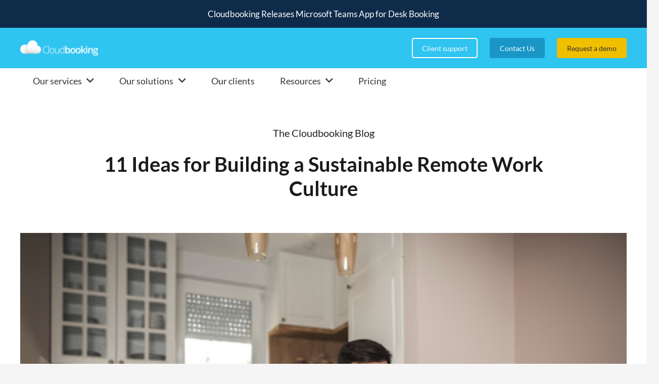

--- FILE ---
content_type: text/html; charset=UTF-8
request_url: https://cloudbooking.com/blogs/building-remote-work-culture/
body_size: 54236
content:
<!DOCTYPE HTML>
<html lang="en-US">
<head><meta charset="UTF-8"><script>if(navigator.userAgent.match(/MSIE|Internet Explorer/i)||navigator.userAgent.match(/Trident\/7\..*?rv:11/i)){var href=document.location.href;if(!href.match(/[?&]nowprocket/)){if(href.indexOf("?")==-1){if(href.indexOf("#")==-1){document.location.href=href+"?nowprocket=1"}else{document.location.href=href.replace("#","?nowprocket=1#")}}else{if(href.indexOf("#")==-1){document.location.href=href+"&nowprocket=1"}else{document.location.href=href.replace("#","&nowprocket=1#")}}}}</script><script>(()=>{class RocketLazyLoadScripts{constructor(){this.v="2.0.4",this.userEvents=["keydown","keyup","mousedown","mouseup","mousemove","mouseover","mouseout","touchmove","touchstart","touchend","touchcancel","wheel","click","dblclick","input"],this.attributeEvents=["onblur","onclick","oncontextmenu","ondblclick","onfocus","onmousedown","onmouseenter","onmouseleave","onmousemove","onmouseout","onmouseover","onmouseup","onmousewheel","onscroll","onsubmit"]}async t(){this.i(),this.o(),/iP(ad|hone)/.test(navigator.userAgent)&&this.h(),this.u(),this.l(this),this.m(),this.k(this),this.p(this),this._(),await Promise.all([this.R(),this.L()]),this.lastBreath=Date.now(),this.S(this),this.P(),this.D(),this.O(),this.M(),await this.C(this.delayedScripts.normal),await this.C(this.delayedScripts.defer),await this.C(this.delayedScripts.async),await this.T(),await this.F(),await this.j(),await this.A(),window.dispatchEvent(new Event("rocket-allScriptsLoaded")),this.everythingLoaded=!0,this.lastTouchEnd&&await new Promise(t=>setTimeout(t,500-Date.now()+this.lastTouchEnd)),this.I(),this.H(),this.U(),this.W()}i(){this.CSPIssue=sessionStorage.getItem("rocketCSPIssue"),document.addEventListener("securitypolicyviolation",t=>{this.CSPIssue||"script-src-elem"!==t.violatedDirective||"data"!==t.blockedURI||(this.CSPIssue=!0,sessionStorage.setItem("rocketCSPIssue",!0))},{isRocket:!0})}o(){window.addEventListener("pageshow",t=>{this.persisted=t.persisted,this.realWindowLoadedFired=!0},{isRocket:!0}),window.addEventListener("pagehide",()=>{this.onFirstUserAction=null},{isRocket:!0})}h(){let t;function e(e){t=e}window.addEventListener("touchstart",e,{isRocket:!0}),window.addEventListener("touchend",function i(o){o.changedTouches[0]&&t.changedTouches[0]&&Math.abs(o.changedTouches[0].pageX-t.changedTouches[0].pageX)<10&&Math.abs(o.changedTouches[0].pageY-t.changedTouches[0].pageY)<10&&o.timeStamp-t.timeStamp<200&&(window.removeEventListener("touchstart",e,{isRocket:!0}),window.removeEventListener("touchend",i,{isRocket:!0}),"INPUT"===o.target.tagName&&"text"===o.target.type||(o.target.dispatchEvent(new TouchEvent("touchend",{target:o.target,bubbles:!0})),o.target.dispatchEvent(new MouseEvent("mouseover",{target:o.target,bubbles:!0})),o.target.dispatchEvent(new PointerEvent("click",{target:o.target,bubbles:!0,cancelable:!0,detail:1,clientX:o.changedTouches[0].clientX,clientY:o.changedTouches[0].clientY})),event.preventDefault()))},{isRocket:!0})}q(t){this.userActionTriggered||("mousemove"!==t.type||this.firstMousemoveIgnored?"keyup"===t.type||"mouseover"===t.type||"mouseout"===t.type||(this.userActionTriggered=!0,this.onFirstUserAction&&this.onFirstUserAction()):this.firstMousemoveIgnored=!0),"click"===t.type&&t.preventDefault(),t.stopPropagation(),t.stopImmediatePropagation(),"touchstart"===this.lastEvent&&"touchend"===t.type&&(this.lastTouchEnd=Date.now()),"click"===t.type&&(this.lastTouchEnd=0),this.lastEvent=t.type,t.composedPath&&t.composedPath()[0].getRootNode()instanceof ShadowRoot&&(t.rocketTarget=t.composedPath()[0]),this.savedUserEvents.push(t)}u(){this.savedUserEvents=[],this.userEventHandler=this.q.bind(this),this.userEvents.forEach(t=>window.addEventListener(t,this.userEventHandler,{passive:!1,isRocket:!0})),document.addEventListener("visibilitychange",this.userEventHandler,{isRocket:!0})}U(){this.userEvents.forEach(t=>window.removeEventListener(t,this.userEventHandler,{passive:!1,isRocket:!0})),document.removeEventListener("visibilitychange",this.userEventHandler,{isRocket:!0}),this.savedUserEvents.forEach(t=>{(t.rocketTarget||t.target).dispatchEvent(new window[t.constructor.name](t.type,t))})}m(){const t="return false",e=Array.from(this.attributeEvents,t=>"data-rocket-"+t),i="["+this.attributeEvents.join("],[")+"]",o="[data-rocket-"+this.attributeEvents.join("],[data-rocket-")+"]",s=(e,i,o)=>{o&&o!==t&&(e.setAttribute("data-rocket-"+i,o),e["rocket"+i]=new Function("event",o),e.setAttribute(i,t))};new MutationObserver(t=>{for(const n of t)"attributes"===n.type&&(n.attributeName.startsWith("data-rocket-")||this.everythingLoaded?n.attributeName.startsWith("data-rocket-")&&this.everythingLoaded&&this.N(n.target,n.attributeName.substring(12)):s(n.target,n.attributeName,n.target.getAttribute(n.attributeName))),"childList"===n.type&&n.addedNodes.forEach(t=>{if(t.nodeType===Node.ELEMENT_NODE)if(this.everythingLoaded)for(const i of[t,...t.querySelectorAll(o)])for(const t of i.getAttributeNames())e.includes(t)&&this.N(i,t.substring(12));else for(const e of[t,...t.querySelectorAll(i)])for(const t of e.getAttributeNames())this.attributeEvents.includes(t)&&s(e,t,e.getAttribute(t))})}).observe(document,{subtree:!0,childList:!0,attributeFilter:[...this.attributeEvents,...e]})}I(){this.attributeEvents.forEach(t=>{document.querySelectorAll("[data-rocket-"+t+"]").forEach(e=>{this.N(e,t)})})}N(t,e){const i=t.getAttribute("data-rocket-"+e);i&&(t.setAttribute(e,i),t.removeAttribute("data-rocket-"+e))}k(t){Object.defineProperty(HTMLElement.prototype,"onclick",{get(){return this.rocketonclick||null},set(e){this.rocketonclick=e,this.setAttribute(t.everythingLoaded?"onclick":"data-rocket-onclick","this.rocketonclick(event)")}})}S(t){function e(e,i){let o=e[i];e[i]=null,Object.defineProperty(e,i,{get:()=>o,set(s){t.everythingLoaded?o=s:e["rocket"+i]=o=s}})}e(document,"onreadystatechange"),e(window,"onload"),e(window,"onpageshow");try{Object.defineProperty(document,"readyState",{get:()=>t.rocketReadyState,set(e){t.rocketReadyState=e},configurable:!0}),document.readyState="loading"}catch(t){console.log("WPRocket DJE readyState conflict, bypassing")}}l(t){this.originalAddEventListener=EventTarget.prototype.addEventListener,this.originalRemoveEventListener=EventTarget.prototype.removeEventListener,this.savedEventListeners=[],EventTarget.prototype.addEventListener=function(e,i,o){o&&o.isRocket||!t.B(e,this)&&!t.userEvents.includes(e)||t.B(e,this)&&!t.userActionTriggered||e.startsWith("rocket-")||t.everythingLoaded?t.originalAddEventListener.call(this,e,i,o):(t.savedEventListeners.push({target:this,remove:!1,type:e,func:i,options:o}),"mouseenter"!==e&&"mouseleave"!==e||t.originalAddEventListener.call(this,e,t.savedUserEvents.push,o))},EventTarget.prototype.removeEventListener=function(e,i,o){o&&o.isRocket||!t.B(e,this)&&!t.userEvents.includes(e)||t.B(e,this)&&!t.userActionTriggered||e.startsWith("rocket-")||t.everythingLoaded?t.originalRemoveEventListener.call(this,e,i,o):t.savedEventListeners.push({target:this,remove:!0,type:e,func:i,options:o})}}J(t,e){this.savedEventListeners=this.savedEventListeners.filter(i=>{let o=i.type,s=i.target||window;return e!==o||t!==s||(this.B(o,s)&&(i.type="rocket-"+o),this.$(i),!1)})}H(){EventTarget.prototype.addEventListener=this.originalAddEventListener,EventTarget.prototype.removeEventListener=this.originalRemoveEventListener,this.savedEventListeners.forEach(t=>this.$(t))}$(t){t.remove?this.originalRemoveEventListener.call(t.target,t.type,t.func,t.options):this.originalAddEventListener.call(t.target,t.type,t.func,t.options)}p(t){let e;function i(e){return t.everythingLoaded?e:e.split(" ").map(t=>"load"===t||t.startsWith("load.")?"rocket-jquery-load":t).join(" ")}function o(o){function s(e){const s=o.fn[e];o.fn[e]=o.fn.init.prototype[e]=function(){return this[0]===window&&t.userActionTriggered&&("string"==typeof arguments[0]||arguments[0]instanceof String?arguments[0]=i(arguments[0]):"object"==typeof arguments[0]&&Object.keys(arguments[0]).forEach(t=>{const e=arguments[0][t];delete arguments[0][t],arguments[0][i(t)]=e})),s.apply(this,arguments),this}}if(o&&o.fn&&!t.allJQueries.includes(o)){const e={DOMContentLoaded:[],"rocket-DOMContentLoaded":[]};for(const t in e)document.addEventListener(t,()=>{e[t].forEach(t=>t())},{isRocket:!0});o.fn.ready=o.fn.init.prototype.ready=function(i){function s(){parseInt(o.fn.jquery)>2?setTimeout(()=>i.bind(document)(o)):i.bind(document)(o)}return"function"==typeof i&&(t.realDomReadyFired?!t.userActionTriggered||t.fauxDomReadyFired?s():e["rocket-DOMContentLoaded"].push(s):e.DOMContentLoaded.push(s)),o([])},s("on"),s("one"),s("off"),t.allJQueries.push(o)}e=o}t.allJQueries=[],o(window.jQuery),Object.defineProperty(window,"jQuery",{get:()=>e,set(t){o(t)}})}P(){const t=new Map;document.write=document.writeln=function(e){const i=document.currentScript,o=document.createRange(),s=i.parentElement;let n=t.get(i);void 0===n&&(n=i.nextSibling,t.set(i,n));const c=document.createDocumentFragment();o.setStart(c,0),c.appendChild(o.createContextualFragment(e)),s.insertBefore(c,n)}}async R(){return new Promise(t=>{this.userActionTriggered?t():this.onFirstUserAction=t})}async L(){return new Promise(t=>{document.addEventListener("DOMContentLoaded",()=>{this.realDomReadyFired=!0,t()},{isRocket:!0})})}async j(){return this.realWindowLoadedFired?Promise.resolve():new Promise(t=>{window.addEventListener("load",t,{isRocket:!0})})}M(){this.pendingScripts=[];this.scriptsMutationObserver=new MutationObserver(t=>{for(const e of t)e.addedNodes.forEach(t=>{"SCRIPT"!==t.tagName||t.noModule||t.isWPRocket||this.pendingScripts.push({script:t,promise:new Promise(e=>{const i=()=>{const i=this.pendingScripts.findIndex(e=>e.script===t);i>=0&&this.pendingScripts.splice(i,1),e()};t.addEventListener("load",i,{isRocket:!0}),t.addEventListener("error",i,{isRocket:!0}),setTimeout(i,1e3)})})})}),this.scriptsMutationObserver.observe(document,{childList:!0,subtree:!0})}async F(){await this.X(),this.pendingScripts.length?(await this.pendingScripts[0].promise,await this.F()):this.scriptsMutationObserver.disconnect()}D(){this.delayedScripts={normal:[],async:[],defer:[]},document.querySelectorAll("script[type$=rocketlazyloadscript]").forEach(t=>{t.hasAttribute("data-rocket-src")?t.hasAttribute("async")&&!1!==t.async?this.delayedScripts.async.push(t):t.hasAttribute("defer")&&!1!==t.defer||"module"===t.getAttribute("data-rocket-type")?this.delayedScripts.defer.push(t):this.delayedScripts.normal.push(t):this.delayedScripts.normal.push(t)})}async _(){await this.L();let t=[];document.querySelectorAll("script[type$=rocketlazyloadscript][data-rocket-src]").forEach(e=>{let i=e.getAttribute("data-rocket-src");if(i&&!i.startsWith("data:")){i.startsWith("//")&&(i=location.protocol+i);try{const o=new URL(i).origin;o!==location.origin&&t.push({src:o,crossOrigin:e.crossOrigin||"module"===e.getAttribute("data-rocket-type")})}catch(t){}}}),t=[...new Map(t.map(t=>[JSON.stringify(t),t])).values()],this.Y(t,"preconnect")}async G(t){if(await this.K(),!0!==t.noModule||!("noModule"in HTMLScriptElement.prototype))return new Promise(e=>{let i;function o(){(i||t).setAttribute("data-rocket-status","executed"),e()}try{if(navigator.userAgent.includes("Firefox/")||""===navigator.vendor||this.CSPIssue)i=document.createElement("script"),[...t.attributes].forEach(t=>{let e=t.nodeName;"type"!==e&&("data-rocket-type"===e&&(e="type"),"data-rocket-src"===e&&(e="src"),i.setAttribute(e,t.nodeValue))}),t.text&&(i.text=t.text),t.nonce&&(i.nonce=t.nonce),i.hasAttribute("src")?(i.addEventListener("load",o,{isRocket:!0}),i.addEventListener("error",()=>{i.setAttribute("data-rocket-status","failed-network"),e()},{isRocket:!0}),setTimeout(()=>{i.isConnected||e()},1)):(i.text=t.text,o()),i.isWPRocket=!0,t.parentNode.replaceChild(i,t);else{const i=t.getAttribute("data-rocket-type"),s=t.getAttribute("data-rocket-src");i?(t.type=i,t.removeAttribute("data-rocket-type")):t.removeAttribute("type"),t.addEventListener("load",o,{isRocket:!0}),t.addEventListener("error",i=>{this.CSPIssue&&i.target.src.startsWith("data:")?(console.log("WPRocket: CSP fallback activated"),t.removeAttribute("src"),this.G(t).then(e)):(t.setAttribute("data-rocket-status","failed-network"),e())},{isRocket:!0}),s?(t.fetchPriority="high",t.removeAttribute("data-rocket-src"),t.src=s):t.src="data:text/javascript;base64,"+window.btoa(unescape(encodeURIComponent(t.text)))}}catch(i){t.setAttribute("data-rocket-status","failed-transform"),e()}});t.setAttribute("data-rocket-status","skipped")}async C(t){const e=t.shift();return e?(e.isConnected&&await this.G(e),this.C(t)):Promise.resolve()}O(){this.Y([...this.delayedScripts.normal,...this.delayedScripts.defer,...this.delayedScripts.async],"preload")}Y(t,e){this.trash=this.trash||[];let i=!0;var o=document.createDocumentFragment();t.forEach(t=>{const s=t.getAttribute&&t.getAttribute("data-rocket-src")||t.src;if(s&&!s.startsWith("data:")){const n=document.createElement("link");n.href=s,n.rel=e,"preconnect"!==e&&(n.as="script",n.fetchPriority=i?"high":"low"),t.getAttribute&&"module"===t.getAttribute("data-rocket-type")&&(n.crossOrigin=!0),t.crossOrigin&&(n.crossOrigin=t.crossOrigin),t.integrity&&(n.integrity=t.integrity),t.nonce&&(n.nonce=t.nonce),o.appendChild(n),this.trash.push(n),i=!1}}),document.head.appendChild(o)}W(){this.trash.forEach(t=>t.remove())}async T(){try{document.readyState="interactive"}catch(t){}this.fauxDomReadyFired=!0;try{await this.K(),this.J(document,"readystatechange"),document.dispatchEvent(new Event("rocket-readystatechange")),await this.K(),document.rocketonreadystatechange&&document.rocketonreadystatechange(),await this.K(),this.J(document,"DOMContentLoaded"),document.dispatchEvent(new Event("rocket-DOMContentLoaded")),await this.K(),this.J(window,"DOMContentLoaded"),window.dispatchEvent(new Event("rocket-DOMContentLoaded"))}catch(t){console.error(t)}}async A(){try{document.readyState="complete"}catch(t){}try{await this.K(),this.J(document,"readystatechange"),document.dispatchEvent(new Event("rocket-readystatechange")),await this.K(),document.rocketonreadystatechange&&document.rocketonreadystatechange(),await this.K(),this.J(window,"load"),window.dispatchEvent(new Event("rocket-load")),await this.K(),window.rocketonload&&window.rocketonload(),await this.K(),this.allJQueries.forEach(t=>t(window).trigger("rocket-jquery-load")),await this.K(),this.J(window,"pageshow");const t=new Event("rocket-pageshow");t.persisted=this.persisted,window.dispatchEvent(t),await this.K(),window.rocketonpageshow&&window.rocketonpageshow({persisted:this.persisted})}catch(t){console.error(t)}}async K(){Date.now()-this.lastBreath>45&&(await this.X(),this.lastBreath=Date.now())}async X(){return document.hidden?new Promise(t=>setTimeout(t)):new Promise(t=>requestAnimationFrame(t))}B(t,e){return e===document&&"readystatechange"===t||(e===document&&"DOMContentLoaded"===t||(e===window&&"DOMContentLoaded"===t||(e===window&&"load"===t||e===window&&"pageshow"===t)))}static run(){(new RocketLazyLoadScripts).t()}}RocketLazyLoadScripts.run()})();</script>
	
	            <script type="rocketlazyloadscript" data-cookieconsent="ignore">
                window.dataLayer = window.dataLayer || [];
                function gtag() {
                    dataLayer.push(arguments);
                }
                gtag("consent", "default", {
                    ad_storage: "denied",
                    analytics_storage: "denied",
                    functionality_storage: "denied",
                    personalization_storage: "denied",
                    security_storage: "granted",
                    wait_for_update: 500,
                });
                gtag("set", "ads_data_redaction", true);
            </script>
    <script type="rocketlazyloadscript">
window.dataLayer = window.dataLayer || [];
function gtag() {
    dataLayer.push(arguments);
}


gtag('consent', 'default', {
    'analytics_storage': 'denied',
    'ad_storage': 'denied',
    'ad_user_data': 'denied',
    'ad_personalization': 'denied',
    'region': ["AT", "BE", "BG", "HR", "CY", "CZ", "DK", "EE", "FI", "FR",
        "DE", "GR", "HU", "IS", "IE", "IT", "LV", "LI", "LT", "LU",
        "MT", "NL", "NO", "PL", "PT", "RO", "SK", "SI", "ES", "SE",
        "UK", "CH"
    ]
});

var _hsp = window._hsp = window._hsp || []; 
_hsp.push(['addPrivacyConsentListener', function(consent) {
    var hasAnalyticsConsent = consent && (consent.allowed || (consent.categories && consent.categories.analytics));
    var hasAdsConsent = consent && (consent.allowed || (consent.categories && consent.categories.advertisement));

    gtag('consent', 'update', {
        'ad_storage': hasAdsConsent ? 'granted' : 'denied',
        'analytics_storage': hasAnalyticsConsent ? 'granted' : 'denied',
        'ad_user_data': hasAdsConsent ? 'granted' : 'denied',
        'ad_personalization': hasAdsConsent ? 'granted' : 'denied'
    });
}]);
</script>

<!-- Google Tag Manager -->
<script type="rocketlazyloadscript">(function(w,d,s,l,i){w[l]=w[l]||[];w[l].push({'gtm.start':
new Date().getTime(),event:'gtm.js'});var f=d.getElementsByTagName(s)[0],
j=d.createElement(s),dl=l!='dataLayer'?'&l='+l:'';j.async=true;j.src=
'https://www.googletagmanager.com/gtm.js?id='+i+dl;f.parentNode.insertBefore(j,f);
})(window,document,'script','dataLayer','GTM-TJZ5PX4');</script>
<!-- End Google Tag Manager -->
<meta name='robots' content='index, follow, max-image-preview:large, max-snippet:-1, max-video-preview:-1' />
	<style></style>
	
	<!-- This site is optimized with the Yoast SEO Premium plugin v25.6 (Yoast SEO v26.2) - https://yoast.com/wordpress/plugins/seo/ -->
	<title>A Sustainable Remote Work Culture | Cloudbooking</title>
<link crossorigin data-rocket-preload as="font" href="https://cloudbooking.com/wp-content/cache/fonts/1/google-fonts/fonts/s/lato/v25/S6uyw4BMUTPHjx4wXg.woff2" rel="preload">
<link crossorigin data-rocket-preload as="font" href="https://cloudbooking.com/wp-content/cache/fonts/1/google-fonts/fonts/s/lato/v25/S6u9w4BMUTPHh6UVSwiPGQ.woff2" rel="preload">
<link crossorigin data-rocket-preload as="font" href="https://use.fontawesome.com/releases/v5.15.2/webfonts/fa-brands-400.woff2" rel="preload">
<link crossorigin data-rocket-preload as="font" href="https://use.fontawesome.com/releases/v5.15.2/webfonts/fa-solid-900.woff2" rel="preload">
<link crossorigin data-rocket-preload as="font" href="https://cloudbooking.com/wp-content/themes/Impreza/fonts/fa-regular-400.woff2?ver=8.19" rel="preload">
<link crossorigin data-rocket-preload as="font" href="https://cloudbooking.com/wp-content/themes/Impreza/fonts/fa-brands-400.woff2?ver=8.19" rel="preload">
<style id="wpr-usedcss">img:is([sizes=auto i],[sizes^="auto," i]){contain-intrinsic-size:3000px 1500px}img.emoji{display:inline!important;border:none!important;box-shadow:none!important;height:1em!important;width:1em!important;margin:0 .07em!important;vertical-align:-.1em!important;background:0 0!important;padding:0!important}:where(.wp-block-button__link){border-radius:9999px;box-shadow:none;padding:calc(.667em + 2px) calc(1.333em + 2px);text-decoration:none}:root :where(.wp-block-button .wp-block-button__link.is-style-outline),:root :where(.wp-block-button.is-style-outline>.wp-block-button__link){border:2px solid;padding:.667em 1.333em}:root :where(.wp-block-button .wp-block-button__link.is-style-outline:not(.has-text-color)),:root :where(.wp-block-button.is-style-outline>.wp-block-button__link:not(.has-text-color)){color:currentColor}:root :where(.wp-block-button .wp-block-button__link.is-style-outline:not(.has-background)),:root :where(.wp-block-button.is-style-outline>.wp-block-button__link:not(.has-background)){background-color:initial;background-image:none}:where(.wp-block-calendar table:not(.has-background) th){background:#ddd}:where(.wp-block-columns){margin-bottom:1.75em}:where(.wp-block-columns.has-background){padding:1.25em 2.375em}:where(.wp-block-post-comments input[type=submit]){border:none}:where(.wp-block-cover-image:not(.has-text-color)),:where(.wp-block-cover:not(.has-text-color)){color:#fff}:where(.wp-block-cover-image.is-light:not(.has-text-color)),:where(.wp-block-cover.is-light:not(.has-text-color)){color:#000}:root :where(.wp-block-cover h1:not(.has-text-color)),:root :where(.wp-block-cover h2:not(.has-text-color)),:root :where(.wp-block-cover h3:not(.has-text-color)),:root :where(.wp-block-cover h4:not(.has-text-color)),:root :where(.wp-block-cover h5:not(.has-text-color)),:root :where(.wp-block-cover h6:not(.has-text-color)),:root :where(.wp-block-cover p:not(.has-text-color)){color:inherit}:where(.wp-block-file){margin-bottom:1.5em}:where(.wp-block-file__button){border-radius:2em;display:inline-block;padding:.5em 1em}:where(.wp-block-file__button):is(a):active,:where(.wp-block-file__button):is(a):focus,:where(.wp-block-file__button):is(a):hover,:where(.wp-block-file__button):is(a):visited{box-shadow:none;color:#fff;opacity:.85;text-decoration:none}:where(.wp-block-group.wp-block-group-is-layout-constrained){position:relative}:root :where(.wp-block-image.is-style-rounded img,.wp-block-image .is-style-rounded img){border-radius:9999px}:where(.wp-block-latest-comments:not([style*=line-height] .wp-block-latest-comments__comment)){line-height:1.1}:where(.wp-block-latest-comments:not([style*=line-height] .wp-block-latest-comments__comment-excerpt p)){line-height:1.8}:root :where(.wp-block-latest-posts.is-grid){padding:0}:root :where(.wp-block-latest-posts.wp-block-latest-posts__list){padding-left:0}ol,ul{box-sizing:border-box}:root :where(.wp-block-list.has-background){padding:1.25em 2.375em}:where(.wp-block-navigation.has-background .wp-block-navigation-item a:not(.wp-element-button)),:where(.wp-block-navigation.has-background .wp-block-navigation-submenu a:not(.wp-element-button)){padding:.5em 1em}:where(.wp-block-navigation .wp-block-navigation__submenu-container .wp-block-navigation-item a:not(.wp-element-button)),:where(.wp-block-navigation .wp-block-navigation__submenu-container .wp-block-navigation-submenu a:not(.wp-element-button)),:where(.wp-block-navigation .wp-block-navigation__submenu-container .wp-block-navigation-submenu button.wp-block-navigation-item__content),:where(.wp-block-navigation .wp-block-navigation__submenu-container .wp-block-pages-list__item button.wp-block-navigation-item__content){padding:.5em 1em}:root :where(p.has-background){padding:1.25em 2.375em}:where(p.has-text-color:not(.has-link-color)) a{color:inherit}:where(.wp-block-post-comments-form) input:not([type=submit]),:where(.wp-block-post-comments-form) textarea{border:1px solid #949494;font-family:inherit;font-size:1em}:where(.wp-block-post-comments-form) input:where(:not([type=submit]):not([type=checkbox])),:where(.wp-block-post-comments-form) textarea{padding:calc(.667em + 2px)}:where(.wp-block-post-excerpt){box-sizing:border-box;margin-bottom:var(--wp--style--block-gap);margin-top:var(--wp--style--block-gap)}:where(.wp-block-preformatted.has-background){padding:1.25em 2.375em}:where(.wp-block-search__button){border:1px solid #ccc;padding:6px 10px}:where(.wp-block-search__input){font-family:inherit;font-size:inherit;font-style:inherit;font-weight:inherit;letter-spacing:inherit;line-height:inherit;text-transform:inherit}:where(.wp-block-search__button-inside .wp-block-search__inside-wrapper){border:1px solid #949494;box-sizing:border-box;padding:4px}:where(.wp-block-search__button-inside .wp-block-search__inside-wrapper) .wp-block-search__input{border:none;border-radius:0;padding:0 4px}:where(.wp-block-search__button-inside .wp-block-search__inside-wrapper) .wp-block-search__input:focus{outline:0}:where(.wp-block-search__button-inside .wp-block-search__inside-wrapper) :where(.wp-block-search__button){padding:4px 8px}:root :where(.wp-block-separator.is-style-dots){height:auto;line-height:1;text-align:center}:root :where(.wp-block-separator.is-style-dots):before{color:currentColor;content:"···";font-family:serif;font-size:1.5em;letter-spacing:2em;padding-left:2em}:root :where(.wp-block-site-logo.is-style-rounded){border-radius:9999px}:where(.wp-block-social-links:not(.is-style-logos-only)) .wp-social-link{background-color:#f0f0f0;color:#444}:where(.wp-block-social-links:not(.is-style-logos-only)) .wp-social-link-amazon{background-color:#f90;color:#fff}:where(.wp-block-social-links:not(.is-style-logos-only)) .wp-social-link-bandcamp{background-color:#1ea0c3;color:#fff}:where(.wp-block-social-links:not(.is-style-logos-only)) .wp-social-link-behance{background-color:#0757fe;color:#fff}:where(.wp-block-social-links:not(.is-style-logos-only)) .wp-social-link-bluesky{background-color:#0a7aff;color:#fff}:where(.wp-block-social-links:not(.is-style-logos-only)) .wp-social-link-codepen{background-color:#1e1f26;color:#fff}:where(.wp-block-social-links:not(.is-style-logos-only)) .wp-social-link-deviantart{background-color:#02e49b;color:#fff}:where(.wp-block-social-links:not(.is-style-logos-only)) .wp-social-link-discord{background-color:#5865f2;color:#fff}:where(.wp-block-social-links:not(.is-style-logos-only)) .wp-social-link-dribbble{background-color:#e94c89;color:#fff}:where(.wp-block-social-links:not(.is-style-logos-only)) .wp-social-link-dropbox{background-color:#4280ff;color:#fff}:where(.wp-block-social-links:not(.is-style-logos-only)) .wp-social-link-etsy{background-color:#f45800;color:#fff}:where(.wp-block-social-links:not(.is-style-logos-only)) .wp-social-link-facebook{background-color:#0866ff;color:#fff}:where(.wp-block-social-links:not(.is-style-logos-only)) .wp-social-link-fivehundredpx{background-color:#000;color:#fff}:where(.wp-block-social-links:not(.is-style-logos-only)) .wp-social-link-flickr{background-color:#0461dd;color:#fff}:where(.wp-block-social-links:not(.is-style-logos-only)) .wp-social-link-foursquare{background-color:#e65678;color:#fff}:where(.wp-block-social-links:not(.is-style-logos-only)) .wp-social-link-github{background-color:#24292d;color:#fff}:where(.wp-block-social-links:not(.is-style-logos-only)) .wp-social-link-goodreads{background-color:#eceadd;color:#382110}:where(.wp-block-social-links:not(.is-style-logos-only)) .wp-social-link-google{background-color:#ea4434;color:#fff}:where(.wp-block-social-links:not(.is-style-logos-only)) .wp-social-link-gravatar{background-color:#1d4fc4;color:#fff}:where(.wp-block-social-links:not(.is-style-logos-only)) .wp-social-link-instagram{background-color:#f00075;color:#fff}:where(.wp-block-social-links:not(.is-style-logos-only)) .wp-social-link-lastfm{background-color:#e21b24;color:#fff}:where(.wp-block-social-links:not(.is-style-logos-only)) .wp-social-link-linkedin{background-color:#0d66c2;color:#fff}:where(.wp-block-social-links:not(.is-style-logos-only)) .wp-social-link-mastodon{background-color:#3288d4;color:#fff}:where(.wp-block-social-links:not(.is-style-logos-only)) .wp-social-link-medium{background-color:#000;color:#fff}:where(.wp-block-social-links:not(.is-style-logos-only)) .wp-social-link-meetup{background-color:#f6405f;color:#fff}:where(.wp-block-social-links:not(.is-style-logos-only)) .wp-social-link-patreon{background-color:#000;color:#fff}:where(.wp-block-social-links:not(.is-style-logos-only)) .wp-social-link-pinterest{background-color:#e60122;color:#fff}:where(.wp-block-social-links:not(.is-style-logos-only)) .wp-social-link-pocket{background-color:#ef4155;color:#fff}:where(.wp-block-social-links:not(.is-style-logos-only)) .wp-social-link-reddit{background-color:#ff4500;color:#fff}:where(.wp-block-social-links:not(.is-style-logos-only)) .wp-social-link-skype{background-color:#0478d7;color:#fff}:where(.wp-block-social-links:not(.is-style-logos-only)) .wp-social-link-snapchat{background-color:#fefc00;color:#fff;stroke:#000}:where(.wp-block-social-links:not(.is-style-logos-only)) .wp-social-link-soundcloud{background-color:#ff5600;color:#fff}:where(.wp-block-social-links:not(.is-style-logos-only)) .wp-social-link-spotify{background-color:#1bd760;color:#fff}:where(.wp-block-social-links:not(.is-style-logos-only)) .wp-social-link-telegram{background-color:#2aabee;color:#fff}:where(.wp-block-social-links:not(.is-style-logos-only)) .wp-social-link-threads{background-color:#000;color:#fff}:where(.wp-block-social-links:not(.is-style-logos-only)) .wp-social-link-tiktok{background-color:#000;color:#fff}:where(.wp-block-social-links:not(.is-style-logos-only)) .wp-social-link-tumblr{background-color:#011835;color:#fff}:where(.wp-block-social-links:not(.is-style-logos-only)) .wp-social-link-twitch{background-color:#6440a4;color:#fff}:where(.wp-block-social-links:not(.is-style-logos-only)) .wp-social-link-twitter{background-color:#1da1f2;color:#fff}:where(.wp-block-social-links:not(.is-style-logos-only)) .wp-social-link-vimeo{background-color:#1eb7ea;color:#fff}:where(.wp-block-social-links:not(.is-style-logos-only)) .wp-social-link-vk{background-color:#4680c2;color:#fff}:where(.wp-block-social-links:not(.is-style-logos-only)) .wp-social-link-wordpress{background-color:#3499cd;color:#fff}:where(.wp-block-social-links:not(.is-style-logos-only)) .wp-social-link-whatsapp{background-color:#25d366;color:#fff}:where(.wp-block-social-links:not(.is-style-logos-only)) .wp-social-link-x{background-color:#000;color:#fff}:where(.wp-block-social-links:not(.is-style-logos-only)) .wp-social-link-yelp{background-color:#d32422;color:#fff}:where(.wp-block-social-links:not(.is-style-logos-only)) .wp-social-link-youtube{background-color:red;color:#fff}:where(.wp-block-social-links.is-style-logos-only) .wp-social-link{background:0 0}:where(.wp-block-social-links.is-style-logos-only) .wp-social-link svg{height:1.25em;width:1.25em}:where(.wp-block-social-links.is-style-logos-only) .wp-social-link-amazon{color:#f90}:where(.wp-block-social-links.is-style-logos-only) .wp-social-link-bandcamp{color:#1ea0c3}:where(.wp-block-social-links.is-style-logos-only) .wp-social-link-behance{color:#0757fe}:where(.wp-block-social-links.is-style-logos-only) .wp-social-link-bluesky{color:#0a7aff}:where(.wp-block-social-links.is-style-logos-only) .wp-social-link-codepen{color:#1e1f26}:where(.wp-block-social-links.is-style-logos-only) .wp-social-link-deviantart{color:#02e49b}:where(.wp-block-social-links.is-style-logos-only) .wp-social-link-discord{color:#5865f2}:where(.wp-block-social-links.is-style-logos-only) .wp-social-link-dribbble{color:#e94c89}:where(.wp-block-social-links.is-style-logos-only) .wp-social-link-dropbox{color:#4280ff}:where(.wp-block-social-links.is-style-logos-only) .wp-social-link-etsy{color:#f45800}:where(.wp-block-social-links.is-style-logos-only) .wp-social-link-facebook{color:#0866ff}:where(.wp-block-social-links.is-style-logos-only) .wp-social-link-fivehundredpx{color:#000}:where(.wp-block-social-links.is-style-logos-only) .wp-social-link-flickr{color:#0461dd}:where(.wp-block-social-links.is-style-logos-only) .wp-social-link-foursquare{color:#e65678}:where(.wp-block-social-links.is-style-logos-only) .wp-social-link-github{color:#24292d}:where(.wp-block-social-links.is-style-logos-only) .wp-social-link-goodreads{color:#382110}:where(.wp-block-social-links.is-style-logos-only) .wp-social-link-google{color:#ea4434}:where(.wp-block-social-links.is-style-logos-only) .wp-social-link-gravatar{color:#1d4fc4}:where(.wp-block-social-links.is-style-logos-only) .wp-social-link-instagram{color:#f00075}:where(.wp-block-social-links.is-style-logos-only) .wp-social-link-lastfm{color:#e21b24}:where(.wp-block-social-links.is-style-logos-only) .wp-social-link-linkedin{color:#0d66c2}:where(.wp-block-social-links.is-style-logos-only) .wp-social-link-mastodon{color:#3288d4}:where(.wp-block-social-links.is-style-logos-only) .wp-social-link-medium{color:#000}:where(.wp-block-social-links.is-style-logos-only) .wp-social-link-meetup{color:#f6405f}:where(.wp-block-social-links.is-style-logos-only) .wp-social-link-patreon{color:#000}:where(.wp-block-social-links.is-style-logos-only) .wp-social-link-pinterest{color:#e60122}:where(.wp-block-social-links.is-style-logos-only) .wp-social-link-pocket{color:#ef4155}:where(.wp-block-social-links.is-style-logos-only) .wp-social-link-reddit{color:#ff4500}:where(.wp-block-social-links.is-style-logos-only) .wp-social-link-skype{color:#0478d7}:where(.wp-block-social-links.is-style-logos-only) .wp-social-link-snapchat{color:#fff;stroke:#000}:where(.wp-block-social-links.is-style-logos-only) .wp-social-link-soundcloud{color:#ff5600}:where(.wp-block-social-links.is-style-logos-only) .wp-social-link-spotify{color:#1bd760}:where(.wp-block-social-links.is-style-logos-only) .wp-social-link-telegram{color:#2aabee}:where(.wp-block-social-links.is-style-logos-only) .wp-social-link-threads{color:#000}:where(.wp-block-social-links.is-style-logos-only) .wp-social-link-tiktok{color:#000}:where(.wp-block-social-links.is-style-logos-only) .wp-social-link-tumblr{color:#011835}:where(.wp-block-social-links.is-style-logos-only) .wp-social-link-twitch{color:#6440a4}:where(.wp-block-social-links.is-style-logos-only) .wp-social-link-twitter{color:#1da1f2}:where(.wp-block-social-links.is-style-logos-only) .wp-social-link-vimeo{color:#1eb7ea}:where(.wp-block-social-links.is-style-logos-only) .wp-social-link-vk{color:#4680c2}:where(.wp-block-social-links.is-style-logos-only) .wp-social-link-whatsapp{color:#25d366}:where(.wp-block-social-links.is-style-logos-only) .wp-social-link-wordpress{color:#3499cd}:where(.wp-block-social-links.is-style-logos-only) .wp-social-link-x{color:#000}:where(.wp-block-social-links.is-style-logos-only) .wp-social-link-yelp{color:#d32422}:where(.wp-block-social-links.is-style-logos-only) .wp-social-link-youtube{color:red}:root :where(.wp-block-social-links .wp-social-link a){padding:.25em}:root :where(.wp-block-social-links.is-style-logos-only .wp-social-link a){padding:0}:root :where(.wp-block-social-links.is-style-pill-shape .wp-social-link a){padding-left:.6666666667em;padding-right:.6666666667em}:root :where(.wp-block-tag-cloud.is-style-outline){display:flex;flex-wrap:wrap;gap:1ch}:root :where(.wp-block-tag-cloud.is-style-outline a){border:1px solid;font-size:unset!important;margin-right:0;padding:1ch 2ch;text-decoration:none!important}:root :where(.wp-block-table-of-contents){box-sizing:border-box}:where(.wp-block-term-description){box-sizing:border-box;margin-bottom:var(--wp--style--block-gap);margin-top:var(--wp--style--block-gap)}:where(pre.wp-block-verse){font-family:inherit}:root{--wp--preset--font-size--normal:16px;--wp--preset--font-size--huge:42px}html :where(.has-border-color){border-style:solid}html :where([style*=border-top-color]){border-top-style:solid}html :where([style*=border-right-color]){border-right-style:solid}html :where([style*=border-bottom-color]){border-bottom-style:solid}html :where([style*=border-left-color]){border-left-style:solid}html :where([style*=border-width]){border-style:solid}html :where([style*=border-top-width]){border-top-style:solid}html :where([style*=border-right-width]){border-right-style:solid}html :where([style*=border-bottom-width]){border-bottom-style:solid}html :where([style*=border-left-width]){border-left-style:solid}html :where(img[class*=wp-image-]){height:auto;max-width:100%}:where(figure){margin:0 0 1em}html :where(.is-position-sticky){--wp-admin--admin-bar--position-offset:var(--wp-admin--admin-bar--height,0px)}:root{--wp--preset--aspect-ratio--square:1;--wp--preset--aspect-ratio--4-3:4/3;--wp--preset--aspect-ratio--3-4:3/4;--wp--preset--aspect-ratio--3-2:3/2;--wp--preset--aspect-ratio--2-3:2/3;--wp--preset--aspect-ratio--16-9:16/9;--wp--preset--aspect-ratio--9-16:9/16;--wp--preset--color--black:#000000;--wp--preset--color--cyan-bluish-gray:#abb8c3;--wp--preset--color--white:#ffffff;--wp--preset--color--pale-pink:#f78da7;--wp--preset--color--vivid-red:#cf2e2e;--wp--preset--color--luminous-vivid-orange:#ff6900;--wp--preset--color--luminous-vivid-amber:#fcb900;--wp--preset--color--light-green-cyan:#7bdcb5;--wp--preset--color--vivid-green-cyan:#00d084;--wp--preset--color--pale-cyan-blue:#8ed1fc;--wp--preset--color--vivid-cyan-blue:#0693e3;--wp--preset--color--vivid-purple:#9b51e0;--wp--preset--gradient--vivid-cyan-blue-to-vivid-purple:linear-gradient(135deg,rgba(6, 147, 227, 1) 0%,rgb(155, 81, 224) 100%);--wp--preset--gradient--light-green-cyan-to-vivid-green-cyan:linear-gradient(135deg,rgb(122, 220, 180) 0%,rgb(0, 208, 130) 100%);--wp--preset--gradient--luminous-vivid-amber-to-luminous-vivid-orange:linear-gradient(135deg,rgba(252, 185, 0, 1) 0%,rgba(255, 105, 0, 1) 100%);--wp--preset--gradient--luminous-vivid-orange-to-vivid-red:linear-gradient(135deg,rgba(255, 105, 0, 1) 0%,rgb(207, 46, 46) 100%);--wp--preset--gradient--very-light-gray-to-cyan-bluish-gray:linear-gradient(135deg,rgb(238, 238, 238) 0%,rgb(169, 184, 195) 100%);--wp--preset--gradient--cool-to-warm-spectrum:linear-gradient(135deg,rgb(74, 234, 220) 0%,rgb(151, 120, 209) 20%,rgb(207, 42, 186) 40%,rgb(238, 44, 130) 60%,rgb(251, 105, 98) 80%,rgb(254, 248, 76) 100%);--wp--preset--gradient--blush-light-purple:linear-gradient(135deg,rgb(255, 206, 236) 0%,rgb(152, 150, 240) 100%);--wp--preset--gradient--blush-bordeaux:linear-gradient(135deg,rgb(254, 205, 165) 0%,rgb(254, 45, 45) 50%,rgb(107, 0, 62) 100%);--wp--preset--gradient--luminous-dusk:linear-gradient(135deg,rgb(255, 203, 112) 0%,rgb(199, 81, 192) 50%,rgb(65, 88, 208) 100%);--wp--preset--gradient--pale-ocean:linear-gradient(135deg,rgb(255, 245, 203) 0%,rgb(182, 227, 212) 50%,rgb(51, 167, 181) 100%);--wp--preset--gradient--electric-grass:linear-gradient(135deg,rgb(202, 248, 128) 0%,rgb(113, 206, 126) 100%);--wp--preset--gradient--midnight:linear-gradient(135deg,rgb(2, 3, 129) 0%,rgb(40, 116, 252) 100%);--wp--preset--font-size--small:13px;--wp--preset--font-size--medium:20px;--wp--preset--font-size--large:36px;--wp--preset--font-size--x-large:42px;--wp--preset--spacing--20:0.44rem;--wp--preset--spacing--30:0.67rem;--wp--preset--spacing--40:1rem;--wp--preset--spacing--50:1.5rem;--wp--preset--spacing--60:2.25rem;--wp--preset--spacing--70:3.38rem;--wp--preset--spacing--80:5.06rem;--wp--preset--shadow--natural:6px 6px 9px rgba(0, 0, 0, .2);--wp--preset--shadow--deep:12px 12px 50px rgba(0, 0, 0, .4);--wp--preset--shadow--sharp:6px 6px 0px rgba(0, 0, 0, .2);--wp--preset--shadow--outlined:6px 6px 0px -3px rgba(255, 255, 255, 1),6px 6px rgba(0, 0, 0, 1);--wp--preset--shadow--crisp:6px 6px 0px rgba(0, 0, 0, 1)}:where(.is-layout-flex){gap:.5em}:where(.is-layout-grid){gap:.5em}:where(.wp-block-post-template.is-layout-flex){gap:1.25em}:where(.wp-block-post-template.is-layout-grid){gap:1.25em}:where(.wp-block-columns.is-layout-flex){gap:2em}:where(.wp-block-columns.is-layout-grid){gap:2em}:root :where(.wp-block-pullquote){font-size:1.5em;line-height:1.6}.slick-slider{position:relative;display:block;box-sizing:border-box;-webkit-user-select:none;-moz-user-select:none;-ms-user-select:none;user-select:none;-webkit-touch-callout:none;-khtml-user-select:none;-ms-touch-action:pan-y;touch-action:pan-y;-webkit-tap-highlight-color:transparent}.slick-list{position:relative;display:block;overflow:hidden;margin:0;padding:0}.slick-list:focus{outline:0}.slick-list.dragging{cursor:pointer;cursor:hand}.slick-slider .slick-list,.slick-slider .slick-track{-webkit-transform:translate3d(0,0,0);-moz-transform:translate3d(0,0,0);-ms-transform:translate3d(0,0,0);-o-transform:translate3d(0,0,0);transform:translate3d(0,0,0)}.slick-track{position:relative;top:0;left:0;display:block;margin-left:auto;margin-right:auto}.slick-track:after,.slick-track:before{display:table;content:''}.slick-track:after{clear:both}.slick-loading .slick-track{visibility:hidden}.slick-slide{display:none;float:left;height:100%;min-height:1px}[dir=rtl] .slick-slide{float:right}.slick-slide img{display:block}.slick-slide.slick-loading img{display:none}.slick-slide.dragging img{pointer-events:none}.slick-initialized .slick-slide{display:block}.slick-loading .slick-slide{visibility:hidden}.slick-vertical .slick-slide{display:block;height:auto;border:1px solid transparent}.slick-arrow.slick-hidden{display:none}@font-face{font-family:Lato;font-style:normal;font-weight:400;font-display:swap;src:url(https://cloudbooking.com/wp-content/cache/fonts/1/google-fonts/fonts/s/lato/v25/S6uyw4BMUTPHjx4wXg.woff2) format('woff2');unicode-range:U+0000-00FF,U+0131,U+0152-0153,U+02BB-02BC,U+02C6,U+02DA,U+02DC,U+0304,U+0308,U+0329,U+2000-206F,U+20AC,U+2122,U+2191,U+2193,U+2212,U+2215,U+FEFF,U+FFFD}@font-face{font-family:Lato;font-style:normal;font-weight:700;font-display:swap;src:url(https://cloudbooking.com/wp-content/cache/fonts/1/google-fonts/fonts/s/lato/v25/S6u9w4BMUTPHh6UVSwiPGQ.woff2) format('woff2');unicode-range:U+0000-00FF,U+0131,U+0152-0153,U+02BB-02BC,U+02C6,U+02DA,U+02DC,U+0304,U+0308,U+0329,U+2000-206F,U+20AC,U+2122,U+2191,U+2193,U+2212,U+2215,U+FEFF,U+FFFD}@font-face{font-family:"Font Awesome 5 Brands";font-style:normal;font-weight:400;font-display:swap;src:url(https://use.fontawesome.com/releases/v5.15.2/webfonts/fa-brands-400.eot);src:url(https://use.fontawesome.com/releases/v5.15.2/webfonts/fa-brands-400.eot?#iefix) format("embedded-opentype"),url(https://use.fontawesome.com/releases/v5.15.2/webfonts/fa-brands-400.woff2) format("woff2"),url(https://use.fontawesome.com/releases/v5.15.2/webfonts/fa-brands-400.woff) format("woff"),url(https://use.fontawesome.com/releases/v5.15.2/webfonts/fa-brands-400.ttf) format("truetype"),url(https://use.fontawesome.com/releases/v5.15.2/webfonts/fa-brands-400.svg#fontawesome) format("svg")}.fab{font-family:"Font Awesome 5 Brands"}.fab,.far{font-weight:400}@font-face{font-family:"Font Awesome 5 Free";font-style:normal;font-weight:900;font-display:swap;src:url(https://use.fontawesome.com/releases/v5.15.2/webfonts/fa-solid-900.eot);src:url(https://use.fontawesome.com/releases/v5.15.2/webfonts/fa-solid-900.eot?#iefix) format("embedded-opentype"),url(https://use.fontawesome.com/releases/v5.15.2/webfonts/fa-solid-900.woff2) format("woff2"),url(https://use.fontawesome.com/releases/v5.15.2/webfonts/fa-solid-900.woff) format("woff"),url(https://use.fontawesome.com/releases/v5.15.2/webfonts/fa-solid-900.ttf) format("truetype"),url(https://use.fontawesome.com/releases/v5.15.2/webfonts/fa-solid-900.svg#fontawesome) format("svg")}.far{font-family:"Font Awesome 5 Free"}*{box-sizing:border-box}html{-webkit-text-size-adjust:100%}body{margin:0;overflow-x:hidden;-webkit-tap-highlight-color:var(--color-content-primary-faded)}details{display:block}summary{display:list-item}progress{vertical-align:baseline}[hidden],template{display:none}a{text-decoration:none;background:0 0;transition-property:background,box-shadow,border,color,opacity,transform;transition-duration:.3s;-webkit-text-decoration-skip:objects}b,strong{font-weight:var(--bold-font-weight,bold)}dfn{font-style:italic}address{font-style:normal}small{font-size:80%}sub,sup{font-size:75%;line-height:0;position:relative;vertical-align:baseline}sup{top:-.5em}sub{bottom:-.25em}img{height:auto;max-width:100%}figure{margin:0}hr{box-sizing:content-box;height:0;border-style:solid;border-width:0 0 1px;border-color:var(--color-content-border)}pre{overflow:auto;white-space:pre-wrap}code,kbd,pre,samp{font-family:monospace,monospace;font-size:1rem}button,input,optgroup,select,textarea{vertical-align:top;text-transform:none;color:inherit;font:inherit;border:none;margin:0}select[multiple]{height:auto;padding:.5rem}textarea{overflow:auto;height:8rem;min-height:3rem;resize:vertical}input:not([type=submit]),select,textarea{outline:0!important}input[type=date],input[type=email],input[type=number],input[type=password],input[type=search],input[type=tel],input[type=text],textarea{-webkit-appearance:none}input[type=file]::file-selector-button{color:inherit}[type=button],[type=reset],[type=submit],button{overflow:visible;-webkit-appearance:button;cursor:pointer}button[disabled],html input[disabled]{cursor:default;opacity:.5}[type=checkbox],[type=radio],label{cursor:pointer}::-moz-focus-inner{border:0}::-webkit-file-upload-button{font:inherit;border:0;outline:0;padding-left:0;background:0 0}legend{border:0;padding:0}table{border-collapse:collapse;border-spacing:0;width:100%}th{text-align:left}td,th{vertical-align:top;padding:.6rem 1rem;border-bottom:1px solid;border-color:var(--color-content-border);outline:0!important}dl,ol,ul{list-style:none;margin:0;padding:0}fieldset{border:0;margin:0;padding:0}audio,embed,iframe,object,video{max-width:100%;border:none}::-moz-placeholder{opacity:.5;color:inherit}::-webkit-input-placeholder{color:inherit;opacity:.5}.l-header .widget,.menu-item-object-us_page_block,html{font-family:var(--font-family,inherit);font-weight:var(--font-weight,400);font-size:var(--font-size,16px);font-style:var(--font-style,normal);text-transform:var(--text-transform,none);line-height:var(--line-height,28px);letter-spacing:var(--letter-spacing,0)}h1,h2,h3,h4,h5,h6{margin:0;padding-top:1.5rem;color:var(--color-content-heading)}h1+h2,h1:first-child,h2+h3,h2:first-child,h3+h4,h3:first-child,h4+h5,h4:first-child,h5+h6,h5:first-child,h6:first-child{padding-top:0}address,blockquote,dl,fieldset,ol,p,pre,table,ul{margin:0 0 1.5rem}p:empty{display:none}ul{list-style-type:disc;margin-left:2.5rem}ol{list-style-type:decimal;margin-left:2.5rem}li{margin:0 0 .5rem}li>ol,li>ul{margin-bottom:.5rem;margin-top:.5rem}blockquote{position:relative;padding:0 3rem;font-size:1.3em;line-height:1.7}blockquote:before{content:'\201C';display:block;font-size:6rem;line-height:.8;font-family:Georgia,serif;position:absolute;left:0;color:var(--color-content-faded)}blockquote ol,blockquote p,blockquote ul{margin-bottom:.5em}blockquote cite{display:block;font-size:1rem;font-style:normal;margin-top:.5rem}pre{display:block;font-family:Consolas,'Lucida Console',monospace;font-size:.9rem;line-height:1.5rem;padding:.8rem 1rem;width:100%;overflow:auto;background:var(--color-content-bg-alt);color:var(--color-content-text)}code{display:inline-block;vertical-align:top;font-family:Consolas,'Lucida Console',monospace;padding:0 .4rem;background:var(--color-content-bg-alt);color:var(--color-content-text)}pre code{display:block;padding:0;overflow-wrap:normal}address:last-child,blockquote:last-child,fieldset:last-child,h1:last-child,h2:last-child,h3:last-child,h4:last-child,h5:last-child,h6:last-child,li:last-child,ol:last-child,p:last-child,pre:last-child,table:last-child,ul:last-child{margin-bottom:0}.l-section[class*=color_] h1,.l-section[class*=color_] h2,.l-section[class*=color_] h3,.l-section[class*=color_] h4,.l-section[class*=color_] h5,.l-section[class*=color_] h6{color:inherit}input:not([type=submit]),select,textarea{width:100%;font-size:var(--inputs-font-size);border:var(--inputs-border-width,0) solid transparent;background:0 0;transition:all .2s}input:not([type=submit]),select{min-height:var(--inputs-height);line-height:var(--inputs-height);padding:0 var(--inputs-padding)}select{height:calc(var(--inputs-height) + var(--inputs-border-width) * 2)}textarea{padding:calc(var(--inputs-height)/ 2 + var(--inputs-border-width,0px) - .7em) var(--inputs-padding)}input[type=checkbox],input[type=radio]{-webkit-appearance:none;appearance:none;vertical-align:top;flex-shrink:0;font-size:.75em;text-align:center;margin-top:.2em;margin-right:.5em;line-height:1.5em;height:1.5em;width:1.5em;min-height:0!important;padding:0!important;border:var(--inputs-border-width,0) solid transparent;box-sizing:content-box}input[type=checkbox]:before{visibility:hidden;content:'\f00c';font-family:fontawesome;font-weight:900;vertical-align:top}input[type=radio]{border-radius:50%!important}input[type=radio]:before{visibility:hidden;content:'';display:block;height:36%;width:36%;margin:32%;border-radius:inherit;background:currentColor}input:checked::before{visibility:visible}input[type=range]{box-shadow:none!important}.hidden{display:none!important}.i-cf:after{content:'';display:block;clear:both}.align_center{text-align:center}a{color:var(--color-content-link)}.no-touch a:hover{color:var(--color-content-link-hover)}.l-canvas{margin:0 auto;width:100%;flex-grow:1;background:var(--color-content-bg-grad);color:var(--color-content-text)}@media screen and (min-width:1025px){body:not(.us_iframe){display:flex;flex-direction:column;min-height:100vh}body.admin-bar:not(.us_iframe){min-height:calc(100vh - var(--wp-admin--admin-bar--height,0px))}}.l-footer{overflow:hidden;margin:0 auto;width:100%;background:var(--color-content-bg-grad);color:var(--color-content-text)}body.us_iframe{background:var(--color-content-bg-grad)}.l-section,.l-subheader{padding-left:2.5rem;padding-right:2.5rem}.l-section{position:relative;margin:0 auto}.l-section-img{position:absolute;top:0;left:0;right:0;bottom:0;background-position:center center;background-size:cover}.l-section-overlay{position:absolute;top:0;left:0;right:0;bottom:0}.l-section-h{position:relative;margin:0 auto;width:100%;max-width:var(--site-content-width,1200px)}.l-section.width_full{padding-left:0;padding-right:0}.l-section.width_full>.l-section-h{max-width:none!important}.l-section.height_medium{padding-top:4rem;padding-bottom:4rem}.l-section.height_large{padding-top:6rem;padding-bottom:6rem}.l-section.full_height{min-height:100vh}@media screen and (min-width:783px){.admin-bar .l-section.full_height{min-height:calc(100vh - var(--wp-admin--admin-bar--height,0px))}}.header_hor .l-header.pos_fixed:not(.sticky_auto_hide)~.l-main .l-section.full_height:not(:first-of-type){min-height:calc(100vh - var(--header-sticky-height))}.header_hor .l-header.pos_fixed~.l-main>.l-section:first-of-type>.l-section-h,.header_hor .l-header.pos_fixed~.l-main>form>.l-section:first-of-type>.l-section-h{padding-top:var(--header-height)}.no-touch .l-section.parallax_ver>.l-section-img{background-attachment:fixed}.l-section.parallax_hor{overflow:hidden}.l-section.parallax_hor>.l-section-img{width:130%;right:auto}html.ios-touch>.l-section-img{background-attachment:scroll!important}.l-header.bg_solid~.l-main .vc_column-inner>.w-post-elm>.l-section>.l-section-h,.vc_column-inner>.w-post-elm:not(:first-child)>.l-section>.l-section-h{padding-top:0!important}.fab,.far{display:inline-block;line-height:1;font-family:fontawesome;font-weight:400;font-style:normal;font-variant:normal;text-rendering:auto;-moz-osx-font-smoothing:grayscale;-webkit-font-smoothing:antialiased}.g-preloader{display:inline-block;vertical-align:top;position:relative;font-size:2.5rem;width:1em;height:1em;color:var(--color-content-primary)}@keyframes rotation{0%{transform:rotate(0)}100%{transform:rotate(360deg)}}.widgettitle{font-family:var(--h4-font-family,inherit);font-weight:var(--h4-font-weight,inherit);font-size:var(--h4-font-size,inherit);font-style:var(--h4-font-style,inherit);line-height:var(--h4-line-height,1.4);letter-spacing:var(--h4-letter-spacing,inherit);text-transform:var(--h4-text-transform,inherit);margin-bottom:var(--h4-margin-bottom,1.5rem)}.l-cookie{position:fixed;z-index:9999;left:0;right:0;display:flex;align-items:center;justify-content:center;font-size:13px;line-height:20px;padding:10px 5px;box-shadow:var(--box-shadow);background:var(--color-content-bg-grad);color:var(--color-content-text)}.l-cookie>*{margin:0 5px}.l-cookie>.w-btn{flex-shrink:0;font-size:inherit!important}.with_collapsible_content>div[style]:first-of-type{overflow:hidden;-webkit-mask-image:linear-gradient(black 60%,transparent)}.with_collapsible_content.show_content>div[style]:first-of-type{-webkit-mask-image:none;height:auto!important}.with_collapsible_content>.toggle-links{display:none;padding-top:.5rem}.with_collapsible_content>.toggle-links>button{background:0 0;padding:0;border-bottom:1px dotted;cursor:pointer;color:var(--color-content-link);transition-property:border,color;transition-duration:.3s}.no-touch .with_collapsible_content>.toggle-links>button:hover{color:var(--color-content-link-hover)}.with_collapsible_content .collapsible-content-less,.with_collapsible_content.show_content .collapsible-content-more,.with_collapsible_content>.toggle-links>:empty{display:none}.with_collapsible_content.show_content .collapsible-content-less{display:inline}.w-toplink{position:fixed!important;z-index:99;bottom:0;transform:translate3d(0,150%,0)!important;margin:15px}.w-toplink:not(.w-btn){text-align:center;border-radius:.3rem;color:#fff!important;line-height:50px;height:50px;width:50px}.w-toplink.active{transform:translate3d(0,0,0)!important}.w-toplink:not(.w-btn) i{font-size:1.5em;line-height:inherit;min-width:1em}html.ios-touch [class*=us_custom_]{background-attachment:scroll!important}.l-body .vc_column-inner:after,.l-body .vc_column-inner:before,.l-body .vc_row:after,.l-body .vc_row:before{display:none}.l-body .wpb_content_element,.l-body ul.wpb_thumbnails-fluid>li{margin-bottom:0}.g-cols.wpb_row{margin-bottom:0}.wpb_text_column:not(:last-child){margin-bottom:var(--text-block-margin-bottom,0)}@media (max-width:1024px){.l-section.height_medium{padding-top:2.5rem;padding-bottom:2.5rem}.l-section.height_large{padding-top:6vmax;padding-bottom:6vmax}}@media screen and (max-width:900px){.l-subheader{padding-left:1rem!important;padding-right:1rem!important}}@media screen and (max-width:600px){html :where(.is-position-sticky){--wp-admin--admin-bar--position-offset:0px}p{margin-bottom:1rem}h1,h2,h3,h4,h5,h6{padding-top:1rem}.admin-bar .l-header.sticky{top:0}.w-header-show,.w-toplink{margin:10px!important}.l-section,.l-subheader{padding-left:1.5rem;padding-right:1.5rem}.l-section.height_medium{padding-top:1.5rem;padding-bottom:1.5rem}}.fab,.far{-moz-osx-font-smoothing:grayscale;-webkit-font-smoothing:antialiased;display:inline-block;font-style:normal;font-variant:normal;text-rendering:auto;line-height:1}.fa-chevron-right:before{content:"\f054"}.fa-facebook:before{content:"\f09a"}.fa-linkedin:before{content:"\f08c"}.fa-youtube:before{content:"\f167"}[class*=us_animate_]{opacity:0;animation-duration:.6s;animation-timing-function:cubic-bezier(.215,.61,.355,1);animation-fill-mode:both}[class*=us_animate_]:not(.start){animation:none!important}.disable_effects [class*=us_animate_]{opacity:1;animation:none!important}.off_autostart{visibility:hidden}@keyframes fade{from{opacity:0}to{opacity:1}}.us_animate_fade{animation-name:fade}@keyframes fadeOut{from{opacity:1}to{opacity:0}}@keyframes afc{from{opacity:0;transform:scale(.1)}to{opacity:1;transform:scale(1)}}.us_animate_afc{animation-name:afc}@keyframes afl{from{opacity:0;transform:translateX(-5rem)}to{opacity:1;transform:translateX(0)}}.us_animate_afl{animation-name:afl}@keyframes afr{from{opacity:0;transform:translateX(5rem)}to{opacity:1;transform:translateX(0)}}.us_animate_afr{animation-name:afr}@keyframes aft{from{opacity:0;transform:translateY(-5rem)}to{opacity:1;transform:translateY(0)}}.us_animate_aft{animation-name:aft}@keyframes afb{from{opacity:0;transform:translateY(5rem)}to{opacity:1;transform:translateY(0)}}.us_animate_afb.start{animation-name:afb}@keyframes wfc{from{opacity:0;transform:scaleX(.01)}to{opacity:1;transform:scaleX(1)}}.us_animate_wfc.start{animation-name:wfc}@keyframes hfc{from{opacity:0;transform:scaleY(.01)}to{opacity:1;transform:scaleY(1)}}.us_animate_hfc{animation-name:hfc;transform-origin:0 0}@keyframes bounce{0%{opacity:0;transform:scale3d(.3,.3,.3)}20%{transform:scale3d(1.1,1.1,1.1)}40%{transform:scale3d(.9,.9,.9)}60%{opacity:1;transform:scale3d(1.03,1.03,1.03)}80%{transform:scale3d(.97,.97,.97)}to{opacity:1;transform:scale3d(1,1,1)}}.us_animate_bounce{animation-name:bounce}.button,.w-btn,button[type=submit],input[type=submit]{display:inline-block;vertical-align:top;text-align:center;line-height:1.2;position:relative;transition-property:background,border,box-shadow,color,opacity,transform;transition-duration:.3s;-webkit-tap-highlight-color:transparent}.button,.w-btn{padding:.8em 1.8em}input[type=submit]{border-style:solid}.w-btn i{display:inline-block;vertical-align:top;line-height:inherit}.w-btn.icon_atright i{margin-left:.5em}.button:before,.w-btn:before,button[type=submit]:before{content:'';position:absolute;top:0;left:0;right:0;bottom:0;border-radius:inherit;border-style:solid;border-color:inherit;border-image:inherit}.w-btn-wrapper{margin:.3rem 0}.w-btn-wrapper.align_none{display:inline-block;vertical-align:top}:not(.w-hwrapper)>.w-btn-wrapper.align_none{margin-right:.6rem}.owl-carousel,.owl-carousel .owl-item{-webkit-tap-highlight-color:transparent;position:relative}.owl-carousel{z-index:1}.owl-carousel .owl-stage{position:relative;touch-action:pan-y;backface-visibility:hidden}.owl-carousel:not(.first_at_center) .owl-stage{padding:0!important}.owl-carousel .owl-stage:after{content:".";display:block;clear:both;visibility:hidden;line-height:0;height:0}.owl-carousel .owl-stage-outer{position:relative;overflow:hidden;transform:translate3d(0,0,0)}.owl-carousel .owl-item,.owl-carousel .owl-wrapper{backface-visibility:hidden;transform:translate3d(0,0,0)}.owl-carousel .owl-item{min-height:1px;float:left;backface-visibility:hidden;-webkit-touch-callout:none}.owl-carousel .owl-dots.disabled,.owl-carousel .owl-nav.disabled{display:none}.owl-carousel .owl-dot,.owl-carousel .owl-nav .owl-next,.owl-carousel .owl-nav .owl-prev{cursor:pointer;-webkit-user-select:none;user-select:none}.owl-carousel button.owl-dot{padding:0!important;background:0 0}.owl-carousel.owl-loading{opacity:0;display:block}.owl-carousel.owl-hidden{opacity:0}.owl-carousel.owl-refresh .owl-item{visibility:hidden}.owl-carousel.owl-drag .owl-item{touch-action:none;-webkit-user-select:none;user-select:none}.owl-carousel.owl-grab{cursor:move;cursor:grab}.owl-carousel.owl-rtl{direction:rtl}.owl-carousel .animated{animation-duration:.8s;animation-fill-mode:both}.owl-carousel .owl-animated-in{z-index:0}.owl-carousel .owl-animated-out{z-index:1}.owl-height{transition:height .4s}.owl-carousel .fadeOut{animation-name:fadeOut}.owl-carousel .fadeIn{animation-name:fade}.owl-carousel.owl-loaded{display:block!important;overflow:visible!important;padding-bottom:0!important}.owl-carousel>*{width:100%}.owl-carousel.owl-loaded>*{width:auto!important}.owl-carousel .owl-item{flex-shrink:0}.owl-carousel .owl-nav button{position:absolute;top:50%;transform:translateY(-50%);display:flex;align-items:center;justify-content:center;font-size:var(--arrows-size,1.8rem)!important;margin-left:var(--arrows-offset,0);margin-right:var(--arrows-offset,0);background:0 0;transition-property:background,box-shadow,border,color,opacity,transform;transition-duration:.3s}.owl-nav button:before{content:'';position:absolute;top:0;left:0;right:0;bottom:0;border-radius:inherit;border-style:solid;border-color:inherit;border-image:inherit;border-width:0}.owl-prev:after{content:'\f104';font-family:fontawesome;font-weight:400;padding-right:.2rem}.owl-next:after{content:'\f105';font-family:fontawesome;font-weight:400;padding-left:.2rem}.owl-carousel.navpos_outside .owl-prev{right:100%}.owl-carousel.navpos_outside .owl-next{left:100%}.owl-carousel.navpos_inside .owl-prev{left:0}.owl-carousel.navpos_inside .owl-next{right:0}.owl-carousel.navstyle_circle .owl-nav button{height:3.5rem;width:3.5rem;border-radius:50%}.owl-carousel.with_dots:not(.navstyle_block) .owl-nav button{margin-top:calc(-10px - .5rem)}.owl-carousel.navstyle_block .owl-nav button{top:0;bottom:0;width:4rem;transform:none}.owl-carousel.navstyle_block.with_dots .owl-nav button{bottom:calc(20px + 1rem)}.owl-carousel.navpos_inside>.owl-nav button{text-shadow:0 1px 3px rgba(0,0,0,.3);color:#fff}.no-touch .owl-carousel.navpos_inside.navstyle_block>.owl-nav button:hover,.no-touch .owl-carousel.navpos_inside.navstyle_circle>.owl-nav button:hover{background:rgba(0,0,0,.5)}.no-touch .owl-carousel.navpos_outside.navstyle_block>.owl-nav button:hover,.no-touch .owl-carousel.navpos_outside.navstyle_circle>.owl-nav button:hover{background:var(--color-content-bg-alt-grad)}.owl-dots{text-align:center;line-height:0;padding-top:1rem}.owl-dot span{display:block;border-radius:50%;background:rgba(0,0,0,.3);width:8px;height:8px;margin:6px;color:var(--color-content-primary)}.owl-dot.active span{background:rgba(0,0,0,0)!important;box-shadow:0 0 0 2px}.color_primary .owl-dot span,.color_secondary .owl-dot span{background:rgba(255,255,255,.4);color:inherit}.no-touch .color_alternate .owl-carousel.navpos_outside>.owl-nav button:hover{background:var(--color-alt-content-bg-alt-grad)}.color_alternate .owl-dot span{color:var(--color-alt-content-primary)}@media screen and (max-width:900px){.owl-carousel{padding:0!important}.owl-nav{display:none}}.g-cols.via_flex{display:flex;flex-wrap:wrap}.vc_column_container{display:flex;flex-direction:column;position:relative;border-color:var(--color-content-border)}.g-cols.via_flex>div>.vc_column-inner{display:flex;flex-direction:column;flex-grow:1;position:relative;border-color:inherit}.g-cols.via_flex.type_default{margin:0 -1.5rem}.g-cols.via_flex.type_default[style*=gap]{margin:0 calc(-1.5rem - var(--additional-gap,0))}.g-cols.via_flex[style*=gap]>.vc_column_container{padding-left:var(--additional-gap,0);padding-right:var(--additional-gap,0)}.g-cols.via_flex.type_default>div>.vc_column-inner{padding-left:1.5rem;padding-right:1.5rem}.g-cols.via_flex.valign_middle>div>.vc_column-inner{justify-content:center}.vc_column-inner.type_sticky>.wpb_wrapper,.vc_column_container.type_sticky>.vc_column-inner{top:4rem}.header_hor .l-header.pos_fixed:not(.down)~.l-main .type_sticky>.vc_column-inner,.header_hor .l-header.pos_fixed:not(.down)~.l-main .type_sticky>.wpb_wrapper{top:calc(var(--header-sticky-height) + 4rem)}.g-cols.via_flex>.wpb_column.stretched{flex-grow:1}.g-cols.via_flex.type_default>.wpb_column.stretched:first-of-type{margin-left:-1rem}.g-cols.via_flex.type_default>.wpb_column.stretched:last-of-type{margin-right:-1rem}.w-counter{padding-bottom:.6rem}.w-dropdown{flex-shrink:0}.w-dropdown-current{position:relative;z-index:1}.w-form{line-height:1.4}.w-form-row{position:relative;width:100%;padding-left:calc(var(--fields-gap,1rem)/ 2);padding-right:calc(var(--fields-gap,1rem)/ 2)}.w-form-row-field{position:relative}.w-form-row-field>i{position:absolute;z-index:1;transform:translateY(-50%);top:calc(var(--inputs-height)/ 2);font-size:var( --inputs-font-size );padding:0 var(--inputs-padding);margin:var(--inputs-border-width);color:var(--inputs-text-color);text-align:center;pointer-events:none;transition:color .2s}.w-form-row.for_checkboxes label{display:flex;padding:.2em 0}.w-form .w-btn i,.w-form .w-btn-label{display:inline-block;transition:opacity .15s}.w-form .w-btn.loading .w-btn-label,.w-form .w-btn.loading i{opacity:0}.w-form .w-btn .g-preloader{position:absolute;top:50%;left:50%;font-size:1.8em;opacity:0;transform:translate(-50%,-50%);transition:opacity .3s;color:inherit}.w-form .w-btn.loading .g-preloader{opacity:1}.w-form-row-state{font-size:.9em;height:0;opacity:0;transition-property:height,padding,opacity;transition-duration:.3s}.w-form-row.check_wrong .w-form-row-state{height:auto;padding-top:.3em;opacity:1;color:red}.w-form-row.check_wrong input,.w-form-row.check_wrong select,.w-form-row.check_wrong textarea{box-shadow:0 0 0 1px red;border-color:red}.w-form-message{opacity:0;transition:opacity .2s,margin .2s}@media screen and (max-width:600px){.owl-carousel:not(.owl-loaded)>*{width:100%!important}.g-cols.via_flex.type_default>.wpb_column.stretched{margin-left:0!important;margin-right:0!important}.w-form-row{width:100%!important}}.w-flipbox{display:inline-block;vertical-align:top;position:relative;width:100%}.w-flipbox:not(.animation_cubeflip) .w-flipbox-back,.w-flipbox:not(.animation_cubeflip) .w-flipbox-front,.w-flipbox:not(.animation_cubeflip) .w-flipbox-xflank{-webkit-backface-visibility:hidden;backface-visibility:hidden}.w-flipbox-back,.w-flipbox-front,.w-flipbox-xflank,.w-flipbox-yflank{display:block;width:100%;height:100%;transition-property:transform;transition-duration:inherit}.w-flipbox-back,.w-flipbox-xflank,.w-flipbox-yflank{position:absolute;z-index:-1;left:0;top:0}.w-flipbox-back,.w-flipbox-front{display:flex;flex-direction:column;justify-content:center;padding:15%;text-align:center;background-color:var(--color-content-border);background-size:cover!important;background-position:center center!important}.w-flipbox-front{position:relative;z-index:1;background:var(--color-content-bg-alt-grad)}.w-flipbox .w-btn{margin-top:1rem}.w-gallery-list{display:grid;grid-template-columns:repeat(var(--columns,1),1fr);gap:var(--items-gap,0)}.w-grid{clear:both}.w-grid+.w-grid[class*=cols_],.w-grid-none+.w-grid[class*=cols_]{margin-top:calc(var(--gap,0px) * 2)}.w-grid[class*=cols_] .w-grid-list{display:flex;flex-wrap:wrap;margin:calc(var(--gap,0px) * -1)}.w-grid-list:empty{display:none!important}.w-grid.valign_center .owl-stage,.w-grid.valign_center .w-grid-list{align-items:center}.w-grid-item{flex-shrink:0}.w-grid[class*=cols_] .w-grid-item{padding:var(--gap,0)}.w-grid.type_grid:not([class*=cols_]) .w-grid-item:not(:last-child),.w-grid.type_masonry:not([class*=cols_]) .w-grid-item:not(:last-child){margin-bottom:var(--gap,0)}.w-grid-item-h{position:relative;height:100%}.w-grid.overflow_hidden .w-grid-item-h{overflow:hidden}.w-grid-item-h time{display:block}.w-grid-item-anchor{position:absolute;z-index:10;top:0;left:0;right:0;bottom:0}.w-grid .w-post-elm>p:only-of-type{display:inline-block}.w-grid>.pagination{margin-top:2rem}.w-grid[class*=cols_]>.pagination .nav-links{justify-content:center}.w-grid-none.type_message{text-align:center;padding:2rem;margin:0;background:var(--color-content-bg-alt-grad)}.l-section.color_primary .w-grid-none.type_message,.l-section.color_secondary .w-grid-none.type_message{background:rgba(255,255,255,.1)}.w-grid.type_masonry .w-grid-item-h{height:auto}.w-grid.type_masonry .post_image .w-video-h,.w-grid:not([class*=cols_]) .post_image .w-video-h{padding-bottom:56.25%!important}.w-grid.type_metro .w-grid-list{display:grid;grid-template-columns:repeat(4,1fr);grid-auto-flow:dense;grid-gap:calc(var(--gap,0px) * 2)}.w-grid.type_metro .w-grid-item:nth-child(6n-2),.w-grid.type_metro .w-grid-item:nth-child(6n-3){grid-column-end:span 2;grid-row-end:span 2}.w-hwrapper>.w-grid.type_carousel,.w-vwrapper>.w-grid.type_carousel{width:100%}.w-grid.type_carousel .g-preloader{display:none}.w-grid.type_carousel .w-grid-list{display:flex;flex-wrap:nowrap;overflow:hidden}.w-grid-list.with_dots{margin-bottom:0!important;padding-bottom:calc(1rem + 20px)}.l-section.width_full>div>.g-cols.cols_1>div>div>.w-grid.type_carousel .w-grid-list,.l-section.width_full>div>div>.vc_col-sm-12>div>div>.w-grid.type_carousel .w-grid-list{margin-left:0!important;margin-right:0!important}.w-grid-list:not(.autoheight) .owl-stage{display:flex}.w-grid-list:not(.autoheight) .owl-item>.w-grid-item{height:100%}.w-grid[class*=ratio_] .w-grid-item-h{overflow:hidden;height:auto}.w-grid[class*=ratio_] .w-grid-item-h:before{content:'';float:left;height:0;width:1px;margin-left:-1px}.w-grid[class*=ratio_] .post_image img,.w-grid[class*=ratio_] .w-post-elm.type_image img{width:100%;height:100%;object-fit:cover}.w-grid.cols_6 .w-grid-item.size_2x1,.w-grid.cols_6 .w-grid-item.size_2x2{width:33.3333%}.w-grid.cols_5 .w-grid-item.size_2x1,.w-grid.cols_5 .w-grid-item.size_2x2{width:40%}.w-grid.cols_4 .w-grid-item.size_2x1,.w-grid.cols_4 .w-grid-item.size_2x2{width:50%}.w-grid.cols_3 .w-grid-item.size_2x1,.w-grid.cols_3 .w-grid-item.size_2x2{width:66.6666%}.w-grid.cols_2 .w-grid-item.size_2x1,.w-grid.cols_2 .w-grid-item.size_2x2{width:100%}.w-grid-preloader{position:relative;height:0;width:100%;overflow:hidden}.w-grid-preloader .g-preloader{position:absolute;top:50%;left:50%;transform:translate(-50%,-50%)}.w-grid-preloader.active{height:20rem}.w-grid-preloader.active~.g-loadmore,.w-grid-preloader.active~.pagination{display:none}.w-grid-item .w-hwrapper,.w-grid-item .w-vwrapper{position:relative;z-index:1}.w-grid-item-h>.w-vwrapper:only-child{height:100%}.color_alternate .w-grid-none.type_message{background:var(--color-alt-content-bg-grad)}.g-filters-item{flex-shrink:0;position:relative;white-space:nowrap;text-overflow:ellipsis;line-height:2.8rem;padding:0 1.2rem;background:0 0;transition-duration:.2s}.g-filters-item.active{cursor:default;pointer-events:none}.w-grid[style*="--gap:0"] .g-filters.style_2{margin-bottom:1.5rem}.w-filter-opener{display:none;vertical-align:top;background:0 0;padding:0;position:relative;z-index:11;font-weight:700;transition:color .3s}.no-touch .w-filter-opener:hover{color:var(--color-content-link-hover)}.w-filter-opener span:not(.ripple-container):after{display:inline-block;vertical-align:top;height:.6em;width:.6em;margin-left:.3em;border-radius:50%;background:currentColor}.w-filter-opener:not(.w-btn) span:after{background:var(--color-content-primary-grad)}.w-filter.active .w-filter-opener span:not(.ripple-container):after{content:''}.w-filter-opener.icon_atright i{margin-left:.3em}.w-filter-item{flex-shrink:0;position:relative;z-index:11}.w-filter-item.disabled{opacity:.5;pointer-events:none}.w-filter-item-title{display:block;background:0 0;text-align:inherit;padding:0}.w-filter-item-reset{display:none}.w-filter-item.has_value .w-filter-item-reset{display:inline-block}.w-filter-item-value{display:block;font-size:.9em;line-height:1.5;margin-bottom:.4em}.w-filter-item-value label{display:flex}.w-filter-item-value input[type=checkbox],.w-filter-item-value input[type=radio]{font-size:inherit!important;margin-top:0}.w-filter-item-value-amount{opacity:.5;margin-left:.5em}.w-filter-item-value.disabled .w-filter-item-value-amount{visibility:hidden}.w-filter-item-value.disabled{opacity:.5}.w-filter-item-value.disabled label{cursor:default}body.us_filter_open{overflow:hidden!important}.w-filter-list-panel{display:none;position:fixed;z-index:1112;bottom:0;left:0;right:0;padding:.75rem;box-shadow:var(--box-shadow-up);background:var(--color-content-bg-grad)}.w-filter-list-panel>.w-btn{font-size:1rem;line-height:2.5rem!important;padding-top:0;padding-bottom:0;width:100%}.w-order{display:flex;align-items:center}.w-order>label{margin-right:.6em}.w-order.width_full{display:block;width:100%}.w-order.width_full>label{display:block;font-weight:700;margin:0 0 .5em}@media screen and (max-width:480px){.g-filters-item{font-size:.9rem!important;text-align:center;margin:0!important;padding-left:.6rem!important;padding-right:.6rem!important;text-overflow:ellipsis;overflow:hidden;width:50%}.w-order{width:100%}.g-loadmore .w-btn{font-size:1rem!important}}.w-grid-item-h:hover .grid_arrow_top:before{top:-.7rem}.w-grid-item-h:hover .w-vwrapper.grid_style_12:after,.w-grid-item-h:hover .w-vwrapper.grid_style_12:before{opacity:1;transform:scale(1)}.w-grid-item-h:hover .w-vwrapper.grid_style_15:after,.w-grid-item-h:hover .w-vwrapper.grid_style_15:before{opacity:1;transform:scale(1)}.w-grid.ratio_3x2 .w-post-elm.grid_corner_image{top:-25%!important;bottom:-25%!important;transform-origin:90% 66%}.w-grid.ratio_4x3 .w-post-elm.grid_corner_image{top:-16.67%!important;bottom:-16.67%!important;transform-origin:90% 72%}.w-grid.ratio_3x4 .w-post-elm.grid_corner_image{left:-16.67%!important;right:-16.67%!important;transform-origin:72% 90%}.w-grid.ratio_2x3 .w-post-elm.grid_corner_image{left:-25%!important;right:-25%!important;transform-origin:66% 90%}@media (min-width:600px){.w-grid.ratio_1x1 .size_2x1 .w-post-elm.grid_corner_image{top:-50%!important;bottom:-50%!important;transform:scale(.15)!important;transform-origin:96% 66.2%}.w-grid.ratio_1x1 .size_1x2 .w-post-elm.grid_corner_image{left:-50%!important;right:-50%!important;transform:scale(.15)!important;transform-origin:66.4% 95.7%}.w-grid.ratio_3x2 .size_2x1 .w-post-elm.grid_corner_image{left:0!important;right:0!important;top:-100%!important;bottom:-100%!important;transform:scale(.15)!important;transform-origin:96% 56.5%}.w-grid.ratio_3x2 .size_1x2 .w-post-elm.grid_corner_image{top:0!important;bottom:0!important;left:-16.67%!important;right:-16.67%!important;transform:scale(.225)!important;transform-origin:77% 93.2%}.w-grid.ratio_3x2 .size_2x2 .w-post-elm.grid_corner_image{transform:scale(.15)!important;transform-origin:95.7% 76.3%}.w-grid.ratio_4x3 .size_2x1 .w-post-elm.grid_corner_image{top:-83.3333%!important;bottom:-83.3333%!important;transform:scale(.15)!important;transform-origin:95.7% 59.2%}.w-grid.ratio_4x3 .size_1x2 .w-post-elm.grid_corner_image{top:0!important;bottom:0!important;left:-25%!important;right:-25%!important;transform:scale(.2)!important;transform-origin:73.2% 94.3%}.w-grid.ratio_4x3 .size_2x2 .w-post-elm.grid_corner_image{transform:scale(.15)!important;transform-origin:95.8% 81.2%}}.w-grid-item .w-grid-item-h:hover .w-post-elm.grid_corner_image{border-radius:0;transform:scale(1)!important}.g-loadmore{text-align:center;position:relative;margin-top:calc(var(--gap,0px) * 2)}.g-loadmore.done{display:none}.g-loadmore .w-btn{z-index:1}.g-loadmore .g-preloader{position:absolute;top:50%;left:50%;transform:translate(-50%,-50%);opacity:0;transition:opacity .3s}.g-loadmore.loading .w-btn{opacity:0}.g-loadmore.loading .g-preloader{opacity:1}.g-loadmore.width_full .w-btn{width:100%}.pagination .page-numbers{flex-shrink:0;text-align:center;position:relative;margin:.2rem}.pagination .page-numbers:before{content:'';position:absolute;top:0;left:0;right:0;bottom:0;border-radius:inherit;border-style:solid;border-color:inherit;border-image:inherit}.pagination .page-numbers span{vertical-align:top;position:relative;z-index:1}.pagination>:not(.custom) .page-numbers{font-size:1.4rem;line-height:3.5rem;height:3.5rem;width:3.5rem;overflow:hidden;border-radius:50%;transition:none}.pagination>:not(.custom) a.page-numbers{color:inherit}.no-touch .pagination>:not(.custom) a.page-numbers:not(.current):hover{background:var(--color-content-bg-alt-grad)}.pagination>:not(.custom) .page-numbers:before{display:none}.pagination .page-numbers.next span,.pagination>:not(.custom) .page-numbers.next{font-size:0}.pagination>:not(.custom) .page-numbers.next:after{font-size:1.5rem}.pagination .page-numbers.next:after{content:'\f105';font-family:fontawesome;font-weight:400;vertical-align:top;position:relative;padding-left:.1em}html.usoverlay_fixed .header_hor .l-header.pos_fixed,html[style*=hidden] .header_hor .l-header.pos_fixed{overflow-y:scroll}@media not all and (min-resolution:0.001dpcm){html.usoverlay_fixed .header_hor .l-header.pos_fixed,html[style*=hidden] .header_hor .l-header.pos_fixed{overflow-y:hidden}}.l-popup-overlay{display:none;position:fixed;top:0;left:0;right:0;bottom:0;z-index:1001;background:rgba(0,0,0,.8);transition:opacity .3s;opacity:0}.l-popup-overlay.active{opacity:1}.l-popup-wrap{display:none;position:fixed;top:0;left:0;right:0;bottom:0;overflow:hidden;cursor:zoom-out;z-index:1002}.l-popup-box{display:flex;justify-content:center;align-items:center;flex-direction:column;height:100%;padding:2rem 5rem;transform:scale(.5);opacity:0;transition:opacity .3s,transform .3s}.l-popup-box.active{transform:scale(1);opacity:1}.l-popup-box-content{cursor:default;height:100%;width:100%;transition:height .2s;-webkit-overflow-scrolling:touch;overflow-y:auto;background:var(--color-content-bg-grad);color:var(--color-content-text)}.no-touch .l-popup-box-content{overflow-y:hidden}.l-popup-box-content .g-preloader{position:absolute;top:50%;left:50%;transform:translate(-50%,-50%);font-size:4rem;display:inline-block}.l-popup-box-content-frame{height:100%;width:100%}.l-popup-closer{position:fixed;transform:translateZ(0);top:0;right:0;text-align:center;font-size:2rem;line-height:5rem;width:5rem;cursor:zoom-out;color:#fff;transition:opacity .3s;opacity:0}.l-popup-box.active~.l-popup-closer{opacity:.5}.l-popup-closer:before{content:'\f00d';font-family:fontawesome;font-weight:400;vertical-align:top}.l-header .g-preloader,.l-header a{color:inherit}.l-subheader-cell{display:flex;align-items:center;flex-grow:1}.l-subheader-cell.at_left{justify-content:flex-start}.header_hor .l-subheader-cell.at_left>*{margin-right:1.4rem}.l-subheader-cell.at_center{justify-content:center}.l-subheader-cell.at_center>*{margin-left:.7rem;margin-right:.7rem}.l-subheader-cell.at_right{justify-content:flex-end}.header_hor .l-subheader-cell.at_right>*{margin-left:1.4rem}.l-subheader-cell:empty{display:none}.l-header:before{content:'auto';left:-100%;position:absolute;top:-100%;visibility:hidden!important}.w-html{line-height:1.5}.l-header .w-text{line-height:1.5}.l-header .w-popup{line-height:1.5}.w-hwrapper{display:flex;align-items:center}.w-hwrapper>:not(:last-child){margin-right:var(--hwrapper-gap,1.2rem)}.w-hwrapper.align_center{justify-content:center}.w-hwrapper.valign_top{align-items:flex-start}.l-header .w-image{flex-shrink:0;transition:height .3s}.l-main .w-image{max-width:100%}.w-image-h{display:block;height:inherit;max-height:inherit;border-radius:inherit;border-color:inherit!important;color:inherit!important}.w-image:not([class*=style_phone]) .w-image-h{background:inherit}.w-image img,.w-image picture{object-fit:contain;vertical-align:top;height:inherit;max-height:inherit;border-radius:inherit}.w-image img:not([src*=".svg"]),.w-image[class*=ush_image_] img{width:auto}.w-image-h[href]{position:relative}.royalSlider>*{float:left}.royalSlider{width:600px;height:400px;position:relative;direction:ltr}.w-slider-h{position:relative}.royalSlider,.w-slider-h>img,.w-slider:not([class*=style_phone]) .w-slider-h{height:inherit;min-height:inherit;max-height:inherit}.w-slider-h>img{display:block;width:100%}.w-slider:after{display:block;content:'';clear:both}.w-hwrapper>.w-slider,.w-vwrapper>.w-slider{width:100%}.royalSlider{width:100%;z-index:1}.w-slider .royalSlider:not(.rsHor){position:absolute}.w-itext{margin:0;padding:0;position:relative;transform:translate3d(0,0,0);background-image:none;-webkit-background-clip:border-box;background-clip:border-box;color:inherit}.w-itext-part{display:inline-block;width:auto;position:relative;text-align:inherit;transition-property:width}.rtl .w-itext-part{display:inline-block}.w-itext-part.notransition{transition-property:none!important}.w-itext-part>span.measure{position:absolute;left:0;top:0;opacity:0}.w-itext-part>span:first-child>span{max-width:100%;visibility:hidden}.w-itext-part>span>span[class^=animated_]{visibility:visible}.w-login>.g-preloader{display:block;margin:0 auto}.mfp-bg,.mfp-wrap{position:fixed;left:0;top:0}.mfp-bg,.mfp-container,.mfp-wrap{height:100%;width:100%}.mfp-arrow:after,.mfp-arrow:before,.mfp-container:before,.mfp-figure:after{content:''}.mfp-bg{z-index:1042;overflow:hidden;background:#0b0b0b;opacity:.8}.mfp-wrap{z-index:1043;outline:0!important;-webkit-backface-visibility:hidden}.mfp-container{text-align:center;position:absolute;left:0;top:0;padding:0 8px;box-sizing:border-box}.mfp-container:before{display:inline-block;height:100%;vertical-align:middle}.mfp-align-top .mfp-container:before{display:none}.mfp-content{position:relative;display:inline-block;vertical-align:middle;margin:0 auto;text-align:left;z-index:1045}.mfp-ajax-holder .mfp-content,.mfp-inline-holder .mfp-content{width:100%;cursor:auto}.mfp-ajax-cur{cursor:progress}.mfp-zoom-out-cur,.mfp-zoom-out-cur .mfp-image-holder .mfp-close{cursor:-moz-zoom-out;cursor:-webkit-zoom-out;cursor:zoom-out}.mfp-zoom{cursor:pointer;cursor:-webkit-zoom-in;cursor:-moz-zoom-in;cursor:zoom-in}.mfp-auto-cursor .mfp-content{cursor:auto}.mfp-arrow,.mfp-close,.mfp-counter,.mfp-preloader{-webkit-user-select:none;-moz-user-select:none;user-select:none}.mfp-loading.mfp-figure{display:none}.mfp-hide{display:none!important}.mfp-preloader{color:#ccc;position:absolute;top:50%;width:auto;text-align:center;margin-top:-.8em;left:8px;right:8px;z-index:1044}.mfp-preloader a{color:#ccc}.mfp-close,.mfp-preloader a:hover{color:#fff}.mfp-s-error .mfp-content,.mfp-s-ready .mfp-preloader{display:none}.mfp-figure:after,.mfp-iframe-scaler iframe{box-shadow:0 0 8px rgba(0,0,0,.6);position:absolute;left:0}button::-moz-focus-inner{padding:0;border:0}.mfp-close{width:44px;height:44px;line-height:44px;position:absolute;right:0;top:0;text-decoration:none;text-align:center;opacity:.65;padding:0 0 18px 10px;font-style:normal;font-size:28px;font-family:Arial,Baskerville,monospace}.mfp-close:focus,.mfp-close:hover{opacity:1}.mfp-close:active{top:1px}.mfp-close-btn-in .mfp-close{color:#333}.mfp-iframe-holder .mfp-close,.mfp-image-holder .mfp-close{color:#fff;right:-6px;text-align:right;padding-right:6px;width:100%}.mfp-counter{position:absolute;top:0;right:0;color:#ccc;font-size:12px;line-height:18px;white-space:nowrap}.mfp-figure{line-height:0}.mfp-arrow{position:absolute;opacity:.65;margin:-55px 0 0;top:50%;padding:0;width:90px;height:110px;-webkit-tap-highlight-color:transparent}.mfp-arrow:active{margin-top:-54px}.mfp-arrow:focus,.mfp-arrow:hover{opacity:1}.mfp-arrow:after,.mfp-arrow:before{display:block;width:0;height:0;position:absolute;left:0;top:0;margin-top:35px;margin-left:35px;border:inset transparent}.mfp-arrow:after{border-top-width:13px;border-bottom-width:13px;top:8px}.mfp-arrow:before{border-top-width:21px;border-bottom-width:21px;opacity:.7}.mfp-arrow-left{left:0}.mfp-arrow-left:after{border-right:17px solid #fff;margin-left:31px}.mfp-arrow-left:before{margin-left:25px;border-right:27px solid #3f3f3f}.mfp-arrow-right{right:0}.mfp-arrow-right:after{border-left:17px solid #fff;margin-left:39px}.mfp-arrow-right:before{border-left:27px solid #3f3f3f}.mfp-iframe-holder{padding-top:40px;padding-bottom:40px}.mfp-iframe-holder .mfp-content{line-height:0;width:100%;max-width:900px}.mfp-image-holder .mfp-content{max-width:100%}.mfp-iframe-holder .mfp-close{top:-40px}.mfp-iframe-scaler{width:100%;height:0;overflow:hidden;padding-top:56.25%}.mfp-iframe-scaler iframe{display:block;top:0;width:100%;height:100%;background:#000}.mfp-figure:after{width:auto;height:auto;display:block}.mfp-figure:after{top:40px;bottom:40px;right:0;z-index:-1;background:#444}.mfp-figure small{color:#bdbdbd;display:block;font-size:12px;line-height:14px}.mfp-figure figure{margin:0}.mfp-bottom-bar{margin-top:-36px;position:absolute;top:100%;left:0;width:100%;cursor:auto}.mfp-title{text-align:left;line-height:18px;color:#f3f3f3;word-wrap:break-word;padding-right:36px}.mfp-gallery .mfp-image-holder .mfp-figure{cursor:pointer}@media screen and (max-width:800px) and (orientation:landscape),screen and (max-height:300px){.mfp-img-mobile .mfp-image-holder{padding-left:0;padding-right:0}.mfp-img-mobile img.mfp-img{padding:0}.mfp-img-mobile .mfp-figure:after{top:0;bottom:0}.mfp-img-mobile .mfp-figure small{display:inline;margin-left:5px}.mfp-img-mobile .mfp-bottom-bar{background:rgba(0,0,0,.6);bottom:0;margin:0;top:auto;padding:3px 5px;position:fixed;box-sizing:border-box}.mfp-img-mobile .mfp-bottom-bar:empty{padding:0}.mfp-img-mobile .mfp-counter{right:5px;top:3px}.mfp-img-mobile .mfp-close{top:0;right:0;width:35px;height:35px;line-height:35px;background:rgba(0,0,0,.6);position:fixed;text-align:center;padding:0}}@media all and (max-width:900px){.mfp-arrow{-webkit-transform:scale(.75);transform:scale(.75)}.mfp-arrow-left{-webkit-transform-origin:0;transform-origin:0}.mfp-arrow-right{-webkit-transform-origin:100%;transform-origin:100%}.mfp-container{padding-left:6px;padding-right:6px}}.mfp-bg{z-index:10003}.mfp-wrap{z-index:10004}.mfp-container:after{content:'\f00d';font-family:fontawesome;font-weight:400;position:absolute;z-index:1047;top:0;right:0;font-size:2rem;text-align:center;line-height:5rem;width:5rem;color:#fff}.mfp-arrow:after,.mfp-close{display:none!important}.mfp-arrow:before{font-family:fontawesome;font-weight:400;font-size:3rem;line-height:110px;width:100%;margin:0;border:none;color:#fff}.mfp-arrow.mfp-arrow-left:before{content:'\f104'}.mfp-arrow.mfp-arrow-right:before{content:'\f105'}.mfp-figure img[src*=".svg"]{width:100vh}.mfp-figure:after{box-shadow:var(--box-shadow)}.mfp-preloader{font-size:0;left:50%;right:auto;margin:-1.5rem 0 0 -1.5rem;height:3rem;width:3rem;color:#fff;transition:opacity .2s ease .1s}.mfp-s-ready .mfp-preloader{display:block;opacity:0}.mfp-preloader:after,.mfp-preloader:before{content:'';display:block;position:absolute;top:0;left:0;right:0;bottom:0;border-radius:50%;border:2px solid}.mfp-preloader:before{opacity:.2}.mfp-preloader:after{border-top-color:transparent;animation:.8s cubic-bezier(.6,.3,.3,.6) infinite rotation}.mfp-title{font-size:.9rem}.mfp-fade.mfp-bg{opacity:0;transition:opacity .2s}.mfp-fade.mfp-bg.mfp-ready{opacity:.8}.mfp-fade.mfp-bg.mfp-removing{opacity:0}.mfp-fade.mfp-wrap .mfp-content{opacity:0;transform:scale(.5);transition:transform .2s,opacity .2s}.mfp-fade.mfp-wrap.mfp-ready .mfp-content{opacity:1;transform:scale(1)}.mfp-fade.mfp-wrap.mfp-removing .mfp-content{opacity:0;transform:scale(.5)}.mfp-fade.mfp-wrap .mfp-arrow,.mfp-fade.mfp-wrap .mfp-container:after{opacity:0!important;transition:opacity .2s}.mfp-fade.mfp-wrap.mfp-ready .mfp-arrow,.mfp-fade.mfp-wrap.mfp-ready .mfp-container:after{opacity:.66!important}.mfp-fade.mfp-wrap.mfp-removing .mfp-arrow,.mfp-fade.mfp-wrap.mfp-removing .mfp-container:after{opacity:0!important}.w-hwrapper .w-nav.type_desktop,.w-nav.type_desktop:not(.height_full),.w-vwrapper .w-nav.type_desktop{line-height:50px}.l-subheader-cell .w-nav{margin-left:0;margin-right:0}.w-nav-list{list-style:none;margin:0}.w-nav-list:not(.level_1){display:none}.w-nav.type_desktop .w-nav-list:not(.level_1){box-shadow:var(--box-shadow)}.w-nav.type_desktop .w-nav-list.level_2{text-align:left;position:absolute;left:0;z-index:120;min-width:12rem}.w-nav.type_desktop .w-nav-list.level_3{position:absolute;left:100%;top:0;z-index:121;min-width:12rem}.w-nav .menu-item{display:block;position:relative;margin:0}.w-nav-anchor{display:block;overflow:hidden;position:relative;outline:0!important}.w-nav-anchor:not(.w-btn){border:none!important}.w-nav.type_desktop .w-nav-anchor.level_1{z-index:1}.w-nav.type_desktop .w-nav-anchor:not(.level_1){line-height:1.5em;padding:.6em 20px;white-space:nowrap;transition:none}.w-nav-title i{width:1.3em}.w-nav-arrow{display:none;vertical-align:top;font-weight:400;line-height:inherit;text-transform:none;text-align:center}.w-nav-arrow:focus{outline:0!important}.w-nav-arrow:before{content:'\f107';vertical-align:top;font-family:fontawesome;font-weight:400}.w-nav.type_mobile .w-nav-anchor:not(.w-btn) .w-nav-arrow:before{font-size:1.5em}.w-nav.type_desktop .w-nav-anchor.level_1 .w-nav-arrow:before{font-size:1.3em;margin-left:.4em}.w-nav.type_desktop .w-nav-list.level_2 .w-nav-arrow:before{content:'\f105';font-size:1.3em}.w-nav-anchor.w-btn>.w-nav-arrow{line-height:1}.w-nav-anchor.w-btn>.w-nav-title{vertical-align:middle}.w-nav.type_desktop .menu-item-has-children>.w-nav-anchor:not(.level_1) .w-nav-arrow{display:block;position:absolute;top:0;right:0;line-height:2.7em;width:2em}.w-nav.type_desktop .menu-item-has-children>.w-nav-anchor:not(.level_1) .w-nav-title{padding-right:2em}.header_hor .w-nav.type_desktop>.w-nav-list{display:flex;align-items:center}.header_hor .w-nav.type_desktop>.w-nav-list>.menu-item{flex-shrink:0}.header_hor .w-nav.type_desktop .menu-item-object-us_page_block{max-height:calc(100vh - var(--header-height))}.menu-item-object-us_page_block{overflow-y:auto;overflow-x:hidden;-webkit-overflow-scrolling:touch;text-transform:none;font-style:normal}.menu-item-object-us_page_block>.w-grid,.w-nav.type_mobile .menu-item-object-us_page_block{overflow:hidden}.w-nav.type_desktop .menu-item[class*=columns] .w-nav-list.level_2{display:flex;flex-wrap:wrap}.w-nav.type_desktop .menu-item[class*=columns] .w-nav-list.level_2>li{flex-shrink:0}.w-nav.type_desktop .menu-item[class*=columns] .w-nav-anchor{white-space:normal}.w-nav.type_desktop .menu-item[class*=columns] .menu-item-has-children .w-nav-anchor.level_2{font-size:1.15em;font-weight:700;background:0 0!important;color:inherit!important}.w-nav.type_desktop .menu-item[class*=columns] .menu-item-has-children .w-nav-anchor.level_2 .w-nav-arrow{display:none}.w-nav.type_desktop .menu-item[class*=columns] .w-nav-list.level_3{display:block;position:static;background:0 0;box-shadow:none;color:inherit;min-width:0;transform:none!important;transition:none!important;opacity:1!important}.w-nav.type_desktop .menu-item[class*=columns] .w-nav-list.level_3 .menu-item{transform:none!important}.w-nav.type_desktop .menu-item[class*=columns]:hover .w-nav-list.level_3{visibility:visible}.w-nav.type_desktop.dropdown_opacity .w-nav-list:not(.level_1){display:block;visibility:hidden;opacity:0;transition:opacity .3s,visibility .3s}.no-touch .w-nav.type_desktop.dropdown_opacity .menu-item:hover>.w-nav-list,.w-nav.type_desktop.dropdown_opacity .menu-item.opened>.w-nav-list,.w-nav.type_desktop.dropdown_opacity .w-nav-anchor:focus~.w-nav-list{visibility:visible;opacity:1}.header_hor .l-subheader-cell.at_left .w-nav:first-child .w-nav-control{margin-left:-.8rem}.header_hor .l-subheader-cell.at_right .w-nav:last-child .w-nav-control{margin-right:-.8rem}.w-nav.type_mobile .w-nav-list{z-index:3;overflow-y:auto;-webkit-overflow-scrolling:touch}.w-nav.type_mobile .w-nav-anchor:not(.w-btn){line-height:1.6em;padding:.7rem;transition:none}.w-nav.type_mobile .menu-item-has-children>.w-nav-anchor .w-nav-arrow{display:inline-block;vertical-align:top;transition:transform .3s}.w-nav.type_mobile .menu-item-has-children.opened>.w-nav-anchor .w-nav-arrow{transform:rotate(180deg)}.w-nav.type_mobile.m_align_left{text-align:left}.w-nav.type_mobile.m_align_center{text-align:center}.w-nav.type_mobile.m_align_right{text-align:right}.w-nav.type_mobile.m_align_left .menu-item-has-children>.w-nav-anchor .w-nav-title{padding-right:2em}.w-nav.type_mobile.m_align_left .menu-item-has-children>.w-nav-anchor .w-nav-arrow{position:absolute;top:0;right:0;padding:.7rem}.w-nav.type_mobile.m_align_right .menu-item-has-children>.w-nav-anchor .w-nav-title{padding-left:2em}.w-nav.type_mobile.m_align_right .menu-item-has-children>.w-nav-anchor .w-nav-arrow{position:absolute;top:0;left:0;padding:.7rem}.w-nav.type_mobile.m_align_center .menu-item-has-children>.w-nav-anchor .w-nav-arrow,.w-nav.type_mobile.m_align_none .menu-item-has-children>.w-nav-anchor .w-nav-arrow{margin-left:.4em}.w-nav.type_mobile.m_align_left .w-nav-anchor.level_2,.w-nav.type_mobile.m_align_none .w-nav-anchor.level_2{padding-left:1.4rem}.w-nav.type_mobile.m_align_left .w-nav-anchor.level_3,.w-nav.type_mobile.m_align_none .w-nav-anchor.level_3{padding-left:2.1rem}.w-nav.type_mobile.m_align_left .w-nav-anchor.level_4,.w-nav.type_mobile.m_align_none .w-nav-anchor.level_4{padding-left:2.8rem}.w-nav.type_mobile.m_align_right .w-nav-anchor.level_2{padding-right:1.4rem}.w-nav.type_mobile.m_align_right .w-nav-anchor.level_3{padding-right:2.1rem}.w-nav.type_mobile.m_align_right .w-nav-anchor.level_4{padding-right:2.8rem}.header_hor .w-nav.type_mobile.m_layout_dropdown .w-nav-list.level_1{position:absolute;top:100%;left:-2.7rem;right:-2.7rem;padding-left:2rem;padding-right:2rem;box-shadow:0 3px 3px rgba(0,0,0,.1)}.w-nav.type_mobile.m_layout_panel .w-nav-list.level_1{position:fixed;display:block;top:0;bottom:0;padding:1rem;min-height:100vh;min-width:270px;transition:transform .2s cubic-bezier(.4,0,.2,1)}.header_hor .w-nav.type_mobile.m_layout_panel.m_effect_afl .w-nav-list.level_1{left:0;box-shadow:1px 0 0 rgba(0,0,0,.08);transform:translateX(-100%)}.header_hor .w-nav.type_mobile.m_layout_panel .w-nav-control.active+.w-nav-list.level_1{transform:translateX(0)}.w-nav.type_mobile.m_layout_fullscreen .w-nav-list.level_1{position:fixed;display:flex;flex-direction:column;top:0;left:0;right:0;bottom:0;min-height:100vh;padding:2rem;pointer-events:none;transition:transform .3s cubic-bezier(.4,0,.2,1),opacity .3s cubic-bezier(.4,0,.2,1)}.w-nav.type_mobile.m_layout_fullscreen.m_effect_aft .w-nav-list.level_1{transform:translateY(-100%)}.w-nav.type_mobile.m_layout_fullscreen.m_effect_fade .w-nav-list.level_1{opacity:0}.w-nav.type_mobile.m_layout_fullscreen.m_effect_afc .w-nav-list.level_1{opacity:0;transform:scale(.001)}.w-nav.type_mobile.m_layout_fullscreen.m_effect_afb .w-nav-list.level_1{transform:translateY(100%)}.w-nav.type_mobile.m_layout_fullscreen .w-nav-control.active+.w-nav-list.level_1{pointer-events:auto;opacity:1;transform:translateY(0) scale(1)}.w-nav.type_mobile.m_layout_fullscreen .w-nav-list.level_1>li{flex-shrink:0}.w-nav.type_mobile.m_layout_fullscreen .w-nav-list.level_1>li:first-child{margin-top:auto}.w-nav.type_mobile.m_layout_fullscreen .w-nav-list.level_1>li:nth-last-child(2){margin-bottom:auto}.w-nav.type_mobile.m_layout_fullscreen .w-nav-list.level_1 .w-nav-close{display:block}.w-nav-control{display:none;line-height:50px;height:50px;padding:0 .8rem;color:inherit}.w-nav-control>*+*{margin-left:.5rem}.w-nav-icon{display:inline-block;vertical-align:top;font-size:20px;position:relative;height:inherit;width:1em}.w-nav-icon>div,.w-nav-icon>div:after,.w-nav-icon>div:before{content:'';display:block;position:absolute;height:0;width:inherit}.w-nav-icon>div{border-bottom:.15em solid}.w-nav-icon>div:after,.w-nav-icon>div:before{border-bottom:inherit}.w-nav-icon>div{top:50%;transform:translateY(-50%);transition:transform .15s cubic-bezier(0,1,.8,1)}.w-nav-icon>div:before{top:-.3333em;transition:top .15s cubic-bezier(0,1,.8,1) .15s,opacity .15s cubic-bezier(0,1,.8,1)}.w-nav-icon>div:after{top:.3333em;transition:top .15s cubic-bezier(0,1,.8,1) .15s,transform .15s cubic-bezier(0,1,.8,1)}.w-nav-control.active .w-nav-icon>div{transform:translateY(-50%) rotate(45deg);transition-delay:0.15s}.w-nav-control.active .w-nav-icon>div:before{top:0;opacity:0;transition:top .15s cubic-bezier(0,1,.8,1),opacity .15s cubic-bezier(0,1,.8,1) .15s}.w-nav-control.active .w-nav-icon>div:after{top:0;transform:rotate(90deg);transition:top .15s cubic-bezier(0,1,.8,1),transform .15s cubic-bezier(0,1,.8,1) .15s}.w-nav-close{display:none;position:absolute;top:0;right:0;text-align:center;font-size:3rem;line-height:2;width:2em;cursor:pointer;opacity:.5;transition:color .3s,opacity .3s}.no-touch .w-nav-close:hover{opacity:1}.w-nav-close:before{content:'\f00d';font-family:fontawesome;font-weight:400;vertical-align:top}.w-nav.type_mobile .menu-item>a.w-btn{display:inline-block;vertical-align:top;margin:.7rem}.w-nav.type_mobile .menu-item-has-children>a.w-btn .w-nav-arrow{position:relative!important;padding:0!important}.w-nav.type_mobile.m_align_none .menu-item-has-children>a.w-btn .w-nav-title{padding-right:.5em}.w-nav.type_mobile.m_align_right .menu-item-has-children>a.w-btn .w-nav-title{padding-left:.5em}.menu-item>a.w-btn .w-nav-title:after{display:none!important}.header_hor.rtl .w-nav.type_desktop .menu-item:nth-last-child(2)>a.w-btn,.header_hor:not(.rtl) .w-nav.type_desktop .menu-item:first-child>a.w-btn{margin-left:0}.header_hor.rtl .w-nav.type_desktop .menu-item:first-child>a.w-btn,.header_hor:not(.rtl) .w-nav.type_desktop .menu-item:nth-last-child(2)>a.w-btn{margin-right:0}@media screen and (max-width:900px){.mfp-container:after{line-height:4rem;width:4rem}.w-nav.type_desktop .menu-item[class*=columns] .w-nav-list.level_2{padding:0!important}.header_hor .w-nav.type_mobile.m_layout_dropdown .w-nav-list.level_1{left:-1rem;right:-1rem;padding-left:.3rem;padding-right:.3rem}}@media screen and (max-width:767px){.w-nav-close{font-size:2rem}}@media screen and (max-width:600px){.w-grid.type_metro .w-grid-list{grid-template-columns:1fr 1fr!important}.w-nav.type_mobile .w-nav-list.style_dropdown{left:-1rem;right:-1rem;padding-left:.3rem;padding-right:.3rem}}@media screen and (max-width:480px){.w-nav-anchor.level_2,.w-nav-anchor.level_3{white-space:normal}}.w-message{position:relative;text-align:left;border-radius:.3rem;margin-bottom:1.5rem}.w-message-close{display:none;cursor:pointer;position:relative;font-size:1.4rem;padding:1.5rem;background:0 0;opacity:.3;transition:opacity .3s}.w-message-close:before{content:'\f00d';font-family:fontawesome;font-weight:400;vertical-align:top}.no-touch .w-message-close:hover,.w-message-close:focus{opacity:1}.w-scroller{position:fixed;top:50%;z-index:90;transform:translateY(-50%)}.w-scroller:not(.with_dots) .w-scroller-dots{display:none}.w-scroller-dots{transition:transform .3s}.w-scroller-dots.show{transform:none!important}.w-scroller-dot{overflow:hidden;cursor:pointer}.w-scroller-dot span{display:block;opacity:.4;transition:opacity .2s,box-shadow .2s,background .2s,transform .2s;background:currentColor;box-shadow:0 0 0 2px currentColor}.no-touch .w-scroller-dot:hover span,.w-scroller-dot.active span{opacity:1}.w-grid-preloader .g-preloader.type_5{transform:translate(-50%,-50%) rotate(45deg)}.l-preloader{position:fixed;top:0;left:0;right:0;height:100%;z-index:11111;overflow:hidden;transition:opacity .3s cubic-bezier(.6,.3,.3,.6);background:var(--color-content-bg-grad)}.l-preloader.done{opacity:0}.l-preloader .g-preloader{font-size:4rem}@media print{*,:after,:before{box-shadow:none!important;text-shadow:none!important;animation:none!important;background:0 0!important;border-color:#000!important;color:#000!important;opacity:1!important}a[href^=http]{text-decoration:underline!important}body.l-body div[class*="_custom_"]{background:0 0!important}.g-preloader,.i-cf:after,.i-cf:before,.l-footer,.l-header,.l-preloader,.l-section.type_sticky,.w-form-row-state,.w-toplink,.w-video{display:none!important}.l-main,.l-section{margin:0!important;padding:0!important;height:auto!important;min-height:0!important}.vc_column-inner{position:static!important}.w-tabs-section-content-h,body.l-body .l-section .l-section-h{position:static!important;padding:5mm 0!important}input,select,textarea{border:1px solid!important}body.l-body .w-btn,button[type=submit],input[type=submit]{border:2px solid!important;color:inherit!important}body.l-body .w-btn:after,body.l-body .w-btn:before{display:none!important}.g-cols,.vc_column-inner,.vc_column_container{display:block!important}.w-grid-list{display:block!important;height:auto!important}.owl-dots,.owl-nav,.w-grid-item-h:before,.w-post-elm:after{display:none!important}.w-grid-item{position:static!important;transform:none!important;page-break-inside:avoid}.g-filters-item{border:none!important}.g-filters-item.active{border:1px solid!important}.w-image{display:block;line-height:inherit}.w-itext-part{transition:none!important}.w-message{border:1px solid!important}.w-progbar-bar-h{border:1px solid!important}.w-progbar-bar-count:after{display:none!important}.w-progbar-bar-count{background:#fff!important}.w-slider .royalSlider{height:auto!important}.w-tabs-section{position:static!important;height:auto!important;width:auto!important}.w-tabs-section{display:block!important;float:none!important;padding:0!important;margin-bottom:10mm!important;border-top:1px solid!important}.w-tabs-section:last-child{border-bottom-width:0!important}.w-tabs-section-header{display:block!important;padding-left:0!important;padding-right:0!important}.w-tabs-section-header:before{display:none!important}.w-tabs-section-content{display:block!important}.w-tabs-section-content-h{padding:0!important}}html.usoverlay_fixed{overflow:hidden}html.usoverlay_fixed .header_hor .l-header.pos_fixed{overflow-y:scroll}@media not all and (min-resolution:0.001dpcm){html.usoverlay_fixed .header_hor .l-header.pos_fixed{overflow-y:hidden}}.popup-active .w-popup-wrap,.usoverlay_fixed .w-popup-wrap{overflow-y:scroll}.popup-active{overflow:hidden}.w-popup-trigger{background:0 0;padding:0;cursor:pointer}.w-popup-overlay{position:fixed;display:none;z-index:10001;top:0;left:0;right:0;bottom:0;transition:opacity .3s;opacity:0}.w-popup-overlay.active{opacity:1}.w-popup-wrap{display:none;align-items:center;justify-content:center;z-index:10002;top:0;left:0;right:0;height:100vh;cursor:pointer}.w-popup-wrap.popup-ios-height{height:100%}.w-popup-wrap.pos_fixed{position:fixed;overflow-y:auto;overscroll-behavior:none}.w-popup-closer{top:0;right:0;text-align:center;font-size:2rem;line-height:5rem;width:5rem;cursor:pointer}.w-popup-closer:before{content:'\f00d';font-family:fontawesome;font-weight:400;vertical-align:top}.w-popup-box+.w-popup-closer{position:fixed;color:#fff;opacity:0}.w-popup-box.active+.w-popup-closer{opacity:1;transition:opacity .3s ease .2s}.w-popup-box{max-height:100%;cursor:default}.w-popup-box-content{overflow:hidden;height:100%;background:var(--content-bg-color);color:var(--content-color)}.w-popup-box-content iframe,.w-popup-box-content img{vertical-align:top}.w-popup-box-content h1,.w-popup-box-content h2,.w-popup-box-content h3,.w-popup-box-content h4,.w-popup-box-content h5,.w-popup-box-content h6{color:inherit}@media (max-width:600px){.w-popup-box{width:100%!important}.w-popup-box-content[style*=padding]{padding:50px 1.5rem 15vh!important}.w-popup-closer{line-height:50px;height:50px;width:50px}.w-popup-box+.w-popup-closer{color:var(--content-color)}}.w-post-elm:not(.type_icon)>i{vertical-align:top;line-height:inherit;margin-right:.4em}.w-post-elm.color_link_inherit a:not(:hover){color:inherit}.w-post-elm.stretched img{width:100%}.w-post-elm.post_title b{font-size:.85em;opacity:.5}.w-post-elm.post_image{overflow:hidden;position:relative}.w-post-elm.post_image img{vertical-align:top}.w-grid-item.format-audio .post_image:after,.w-grid-item.format-video .post_image:after{content:'\f04b';font:900 1.4rem/3.5rem fontawesome;width:3.2rem;padding-left:.3rem;text-align:center;position:absolute;top:50%;left:50%;transform:translate(-50%,-50%);border-radius:50%;background:rgba(0,0,0,.5);color:#fff;pointer-events:none}.w-grid .post_image.with_quote_icon:after{position:absolute;top:0;left:0;right:0;content:'\f10d';font:900 2rem/5.5rem fontawesome;text-align:center;color:#fff}.w-grid .post_image.media_preview:after,.w-grid-item.has-post-thumbnail .post_image.with_quote_icon:after{display:none}.w-grid-item:not(.has-post-thumbnail) .with_quote_icon>img{visibility:hidden}.w-post-elm.post_title{padding:0}.w-grid div:not(.w-vwrapper)>.post_title{margin-bottom:0}.w-grid-item.sticky .post_title{font-weight:700!important}.w-grid-item.format-link .post_title a:after{content:'\f360';font-family:fontawesome;font-weight:400;display:inline-block;vertical-align:top;margin:0 .5em}.mfp-wrap~.l-canvas .post_navigation.layout_sided .post_navigation-item{opacity:0}.w-progbar-bar-h{height:10px;border-radius:inherit;width:0;background:currentColor;will-change:width;transition:width .8s cubic-bezier(.6,.3,.3,.6)}.w-progbar-bar-count{font-weight:700}.w-search{line-height:2.8rem}.header_hor .l-subheader-cell>.w-search:not(.layout_simple){margin-left:0;margin-right:0}.w-search-form .w-form-row{height:inherit;padding:0}.w-search input{display:block}.w-search-open{display:block;text-align:center;width:2.2em}.w-search-open:empty::before{content:'\f002';font-family:fontawesome;font-weight:400;vertical-align:top}.w-search-open i{vertical-align:top;line-height:inherit}.header_hor .l-subheader-cell.at_left .w-search:not(.layout_simple):first-child{margin-left:-.5em}.header_hor .l-subheader-cell.at_right .w-search:not(.layout_simple):last-child{margin-right:-.5em}.w-search-close{position:absolute;top:50%;transform:translateY(-50%);right:0;text-align:center;line-height:2;width:2em;cursor:pointer;background:0 0;padding:0;color:inherit!important;opacity:.5;transition-duration:.2s}.no-touch .w-search-close:hover,.w-search-close:focus{opacity:1!important}.w-search-close:before{content:'\f00d';font-family:fontawesome;font-weight:400;vertical-align:top}.w-search.layout_fullscreen .w-search-form{position:fixed;top:0;left:0;right:0;height:100%;z-index:119;transform:translateY(-100%);transition:transform .3s cubic-bezier(.4,0,.2,1)}.w-search.layout_fullscreen.active .w-search-form{transform:translateY(0)}.w-search.layout_fullscreen .w-search-close{top:3rem;font-size:3rem}.w-search.layout_fullscreen .w-form-row-field{position:absolute;top:50%;left:6%;right:6%;transform:translateY(-50%)}.w-search.layout_fullscreen input{font-size:3rem;line-height:1.5;text-align:center;height:auto;padding:0;border-radius:0;border:none}.w-search.layout_fullscreen .w-search-form input{background:0 0!important;box-shadow:none!important;color:inherit!important}@media screen and (max-width:767px){.w-search.layout_fullscreen input{font-size:2rem}.w-search.layout_fullscreen .w-search-close{font-size:2rem}}.w-sharing-list:not(:empty){display:inline-flex;flex-wrap:wrap}.w-sharing-item{flex-shrink:0;display:flex;text-align:center;align-items:center;justify-content:center;position:relative;line-height:2;padding:0 .8em;min-width:3em;transition:none;border-color:var(--color-content-border)}.no-touch a.w-sharing-item:hover,.w-sharing a.w-sharing-item{color:inherit}.w-sharing-item i{position:relative;min-width:1em;line-height:inherit}.w-sharing.align_center{justify-content:center}.w-sharing-tooltip{position:absolute;z-index:999;overflow:hidden;margin-bottom:1rem}.w-sharing-tooltip .w-sharing-item{font-size:1rem;line-height:2.2;min-width:2.2em;padding:0;transition:none;background:#222;color:#fff!important}.no-touch .w-sharing-tooltip .w-sharing-item:hover{background:var(--color-content-primary-grad)}.w-socials-list{margin:calc(var(--gap,0) * -1)}.w-socials-item{display:inline-block;vertical-align:top;position:relative;padding:var(--gap,0)}.w-socials-item-link{display:block;text-align:center;position:relative;overflow:hidden;line-height:2.5em;width:2.5em;border:none!important;border-radius:inherit;z-index:0}.w-socials-item-link-hover{display:none;position:absolute;top:0;left:0;right:0;bottom:0;background:var(--color-content-primary-grad)}.w-socials-item-link i{display:block;line-height:inherit;position:relative;transition:color .3s}.w-socials-item-popup{display:none;position:absolute;left:50%;bottom:100%;text-align:center;white-space:nowrap;z-index:90;font-size:.9rem;line-height:2.4rem;padding:0 1rem;margin-bottom:7px;border-radius:.25rem;background:#222;color:#fff;opacity:0;visibility:hidden;transform:translate3d(-50%,-1em,0);transition:opacity .2s cubic-bezier(.78,.13,.15,.86) .3s,transform .2s cubic-bezier(.78,.13,.15,.86) .3s}.w-socials-item-link:focus+.w-socials-item-popup,.w-socials-item-link:hover+.w-socials-item-popup{visibility:visible;opacity:1;transform:translate3d(-50%,0,0)}.no-touch .w-socials-item-popup{display:block}.w-socials-item-popup:after{content:'';display:block;position:absolute;left:50%;bottom:-7px;margin-left:-8px;width:0;height:0;border-left:8px solid transparent;border-right:8px solid transparent;border-top:8px solid #333}.l-header .w-socials{line-height:2}.header_hor .l-header .w-socials-list{white-space:nowrap}.l-header .w-socials-item-link{line-height:2em;width:2em}.w-socials.stretch .w-socials-list{display:flex;flex-wrap:wrap}.w-socials.stretch .w-socials-item{flex:1 0 40px}.w-socials.stretch .w-socials-item-link{width:auto;min-width:1.5em}.no-touch .w-socials.hover_fade .w-socials-item-link-hover{display:block;opacity:0;transition:opacity .3s}.no-touch .w-socials.hover_fade .w-socials-item-link:hover .w-socials-item-link-hover{opacity:1}.no-touch .w-socials.hover_fade .w-socials-item-link:hover>i{color:#fff}.w-socials.style_solid .w-socials-item-link{background:var(--color-content-bg-alt-grad)}.w-socials.color_brand .w-socials-item.email .w-socials-item-link{color:#96a2a8}.w-socials-item.email .w-socials-item-link-hover{background:#96a2a8}.w-socials.color_brand .w-socials-item.facebook .w-socials-item-link{color:#1e77f0}.w-socials-item.facebook .w-socials-item-link-hover{background:#1e77f0}.w-socials.color_brand .w-socials-item.linkedin .w-socials-item-link{color:#0077b5}.w-socials-item.linkedin .w-socials-item-link-hover{background:#0077b5}.w-socials.color_brand .w-socials-item.twitter .w-socials-item-link{color:#0f1419}.w-socials-item.twitter .w-socials-item-link-hover{background:#0f1419}.w-socials.color_brand .w-socials-item.whatsapp .w-socials-item-link{color:#25d366}.w-socials-item.whatsapp .w-socials-item-link-hover{background:#25d366}.w-socials.color_brand .w-socials-item.youtube .w-socials-item-link{color:red}.w-socials-item.youtube .w-socials-item-link-hover{background:red}.w-tabs-item{display:block;flex-shrink:0;position:relative;text-align:center;text-transform:inherit;padding:1em 1.5em;background:0 0;color:inherit;transition:none}.w-tabs-item i{line-height:inherit;vertical-align:top}.w-tabs-section{display:none;border-color:var(--color-content-border)}.w-tabs-section.active{display:block}.w-tabs-section-header{display:none;align-items:center;text-align:inherit;line-height:1.5;cursor:pointer;padding:1em 1.5em;width:100%;background:0 0;transition:background .2s,color .2s}.w-tabs-section:not(.active) .w-tabs-section-header{color:inherit}.w-tabs-section-header i{flex-shrink:0;line-height:inherit;vertical-align:top}.w-tabs-section-content{padding-top:3rem}.w-tabs-section-content-h{margin:0 auto;max-width:var(--site-content-width,1200px)}.w-tabs-section.content-empty{display:none!important}.w-tabs.accordion>div>.w-tabs-section{display:block;border-style:solid;border-width:1px 0 0}.w-tabs.accordion>div>.w-tabs-section:last-of-type{border-bottom-width:1px}.w-tabs.accordion>div>.w-tabs-section[style*="background:"]{border-color:transparent}.w-tabs.accordion>div>div>.w-tabs-section-header{display:flex}.w-tabs-section.active:not(.has_text_color)>.w-tabs-section-header{color:var(--color-content-primary)}.no-touch .w-tabs-section-header:focus,.no-touch .w-tabs-section-header:hover{background:rgba(0,0,0,.04)}.w-tabs.accordion>div>div>.w-tabs-section-content{display:none;padding:1.5rem}.w-tabs.accordion>div>.w-tabs-section.active .w-tabs-section-content{display:block}.w-text{padding:0}.w-text i{display:inline-block;vertical-align:top;line-height:inherit}.w-text.icon_atright i{margin-left:.4em}.w-text-value:empty{display:none}.w-video:not(.confirm_load){background:#111}.w-video-h{position:relative;height:0;overflow:hidden;padding-bottom:56.25%}.w-video-h embed,.w-video-h iframe,.w-video-h object,.w-video-h video{position:absolute;top:0;left:0;width:100%;height:100%}.w-video-h video{object-fit:cover}.w-video.align_center{margin:0 auto}.w-hwrapper>.w-video,.w-vwrapper>.w-video{width:100%}.w-video.with_overlay{position:relative;background-size:cover;background-position:center;cursor:pointer}.w-video.with_overlay .w-video-h>*{visibility:hidden}.w-vwrapper{display:flex;flex-direction:column}.w-vwrapper.align_center{align-items:center}.w-vwrapper.valign_middle{justify-content:center}.w-vwrapper>:not(:last-child){margin-bottom:var(--vwrapper-gap,.7rem)}.widget{margin-bottom:2rem}h3.widgettitle{margin-bottom:1rem}.l-main .widget{margin-bottom:3rem}.w-nav .widget{margin:0;padding:20px}.widget:last-child{margin-bottom:0!important}.widget:not(.widget_text) ul{list-style-type:none;margin-left:0;margin-right:0}.l-footer .widget_nav_menu ul li{line-height:1.4}.widget_us_blog .w-grid-item-elm.post_title{font-size:inherit}.widget_nav_menu .menu-item i{width:1.3em}.l-main .widget_nav_menu .menu{border-width:0 0 1px;border-style:solid;border-color:var(--color-content-border)}.l-main .widget_nav_menu ul,.l-main .widget_nav_menu ul li{margin:0}.l-main .widget_nav_menu .menu-item a{display:block;position:relative;padding:.6em 1.2em;border-width:1px 0 0!important;border-style:solid;border-color:var(--color-content-border);color:inherit}.no-touch .l-main .widget_nav_menu a:hover{background:var(--color-content-bg-alt-grad)}.l-main .widget_nav_menu .menu-item.current-menu-item>a{border-color:transparent;background:var(--color-content-primary-grad);color:#fff}.l-main .widget_nav_menu .current-menu-item+.menu-item>a{border-color:transparent}@media screen and (max-width:600px){.w-search.layout_fullscreen input{font-size:1rem!important}.widget_us_portfolio .w-grid.cols_4 .w-grid-item,.widget_us_portfolio .w-grid.cols_5 .w-grid-item,.widget_us_portfolio .w-grid.cols_6 .w-grid-item{width:33.3333%!important}.l-section .widget{margin-bottom:2rem}}ul.slick-dots{margin:0!important}body{font-family:Lato,sans-serif;color:#737373;font-size:20px;line-height:1.4;font-weight:400}body .w-btn{font-family:Lato,sans-serif}body p{color:rgba(0,0,0,.87);line-height:1.4}.w-grid-list.owl-carousel a{pointer-events:none}.client_logos .w-grid.type_carousel{margin-top:40px;display:inline-block;width:100%}.w-html.ush_html_2{font-size:17px}#case-studies-grid .case-studies-grid-post.grid-post-sec .nd_desc{min-height:170px}#case-studies-grid .case-studies-grid-post.grid-post-sec h3{padding-top:0}#case-studies-grid .case-studies-grid-post.grid-post-sec p:first-child{margin-top:10px}@media (max-width:1366px){body .owl-carousel.navpos_outside .owl-prev{right:97%}}.pagination{display:inline-block;width:100%;margin-top:30px;margin-bottom:10px!important}.pagination ol li a{border:1px solid #c3c3c3;padding:0;margin:0;background:#fff;height:50px;line-height:45px;color:#000;display:inline-block;min-width:60px}.pagination ol li a.next{padding:0 20px;margin-left:10px}.pagination ol li a:hover{background:#c3c3c3;color:#fff}.case-studies-grid-post img,.case-studies-grid-post.grid-post-sec img{border-radius:23px}.bottom-logos .w-grid-list{margin-bottom:10px!important}.owl-carousel .owl-nav div{color:#199ed8!important;font-size:40px!important}body a{font-family:Lato,sans-serif}header .l-subheader.at_top{color:#fff;text-shadow:none}header .l-subheader.at_top img{vertical-align:top;margin:0 0 0 7px}.visibility_hidden.full_width{max-width:100%!important;height:1px!important;padding:0!important}.visibility_hidden.full_width a{font-size:0!important;padding:0;height:0!important}header .l-subheader.at_middle .l-subheader-cell.at_right p{margin-bottom:0}header .l-subheader.at_middle .l-subheader-cell.at_right p a{color:#fff;font-size:19px}.max-width1000{max-width:1000px;margin:0 auto}#customized_sec .wpb_wrapper .wpb_wrapper{max-width:1020px;margin:0 auto}#customized_sec,#customized_sec p{color:#fff;text-align:center}#customized_sec h3,#customized_sec h6{color:#fff}#customized_sec h6{margin-bottom:0}#customized_sec h3{padding-top:0;margin-top:0;font-size:40px;font-weight:700}#copyright ul li a,#footer-sec a{color:rgba(0,0,0,.87)}#copyright ul li a:hover,#footer-sec a:hover{color:#f0bf00}#copyright ul li a{font-size:16px;margin-left:10px}#footer-sec h2,#footer-sec h3{font-weight:700;font-size:20px;line-height:28px;text-transform:uppercase;color:rgba(0,0,0,.87)}#copyright ul li,#footer-sec ul li{padding-left:0}#copyright ul li{display:inline-block;margin-bottom:0;margin-top:3px}#footer-sec ul{list-style:none;margin:0;padding:0}#copyright ul li::before,#footer-sec ul li::before{display:none}#footer-sec .w-socials-list div a{border-radius:100%;margin-right:10px;background:rgba(15,43,74,.7);color:#fff}#copyright .copyright-right{text-align:right}#copyright .copyright-right img{vertical-align:middle;margin:-9px 0 0 10px;position:relative}#copyright{padding-top:20px;padding-bottom:15px}#copyright a,#copyright p{font-size:16px;color:rgba(0,0,0,.87)}.single-post-title{margin-bottom:50px;width:auto}#post_content_sec h4{font-size:24px}#post_content_sec{padding-bottom:0}#case-studies-grid.related_articles{padding-top:0}#case-studies-grid.related_articles h2{text-align:center}#case-studies-grid h3{font-size:24px;font-weight:700;text-align:center;margin-bottom:20px}.case-studies-grid-post>div{width:33.3333%;float:left;text-align:left}.case-studies-grid-post>div>div{display:inline-block;width:100%;padding:20px}#case-studies-grid .case-studies-grid-post h3{text-align:left;min-height:60px;margin-top:15px;margin-bottom:10px}#case-studies-grid .case-studies-grid-post .thumbnail{text-align:center}#case-studies-grid .case-studies-grid-post h3 a{font-size:18px;font-weight:700;color:#333}#case-studies-grid .case-studies-grid-post p{font-size:18px;margin-bottom:10px}#case-studies-grid .case-studies-grid-post p a{font-size:18px;color:#1796c6}#case-studies-grid .case-studies-grid-post p img{vertical-align:middle;width:11px}.case-studies-grid-post{max-width:1125px;display:block;margin:0 auto}#case-studies-banner{text-align:center;padding-bottom:0}#case-studies-banner h1{padding-top:0}.text-center{text-align:center}.mobile-only{display:none!important}.client_logos_white_bg .owl-carousel.navpos_outside .owl-next{background:0 0!important}@media (max-width:960px){.visibility_hidden{display:none!important}body .w-tabs.accordion .w-tabs-section-header{background:#fff;font-weight:700;font-size:24px}#footer-sec{padding-top:50px}.mobile-only{display:block!important;margin:0 auto}.case-studies-grid-post>div{width:100%}.client_logos .layout_blog_1 .w-grid-item-h{display:inherit}.mobile-only{display:block!important}#customized_sec h3{font-size:24px}#copyright .copyright-right img{margin-top:5px}.l-header.pos_fixed~.l-main>.l-section:first-of-type>.l-section-h{padding-top:30px!important}body h2{font-size:34px;line-height:normal}.owl-carousel .owl-item img{margin:0 auto}body h3{font-size:22px;line-height:normal}body h1{font-size:28px;line-height:normal}#case-studies-banner h6{padding-top:30px}#case-studies-banner h1 br{display:none}#case-studies-banner h1,#case-studies-banner h6{padding-left:20px;padding-right:20px}}.addtoany_content{clear:both;margin:16px auto}.addtoany_header{margin:0 0 16px}.addtoany_list{display:inline;line-height:16px}.a2a_kit a:empty,.a2a_kit a[class^=a2a_button_]:has(.a2a_s_undefined){display:none}.addtoany_list a,.widget .addtoany_list a{border:0;box-shadow:none;display:inline-block;font-size:16px;padding:0 4px;vertical-align:middle}.addtoany_list a img{border:0;display:inline-block;opacity:1;overflow:hidden;vertical-align:baseline}.addtoany_list a span{display:inline-block;float:none}.addtoany_list a:not(.addtoany_special_service)>span{border-radius:4px;display:inline-block;opacity:1}.addtoany_list a:hover,.widget .addtoany_list a:hover{background:0 0;border:0;box-shadow:none}.addtoany_list a:hover img,.addtoany_list a:hover span{opacity:.7}.addtoany_content{text-align:center}.addtoany_content{padding-bottom:35px}@font-face{font-family:FontAwesome;font-display:swap;src:url("https://use.fontawesome.com/releases/v5.15.2/webfonts/fa-brands-400.eot"),url("https://use.fontawesome.com/releases/v5.15.2/webfonts/fa-brands-400.eot?#iefix") format("embedded-opentype"),url("https://use.fontawesome.com/releases/v5.15.2/webfonts/fa-brands-400.woff2") format("woff2"),url("https://use.fontawesome.com/releases/v5.15.2/webfonts/fa-brands-400.woff") format("woff"),url("https://use.fontawesome.com/releases/v5.15.2/webfonts/fa-brands-400.ttf") format("truetype"),url("https://use.fontawesome.com/releases/v5.15.2/webfonts/fa-brands-400.svg#fontawesome") format("svg")}@font-face{font-family:FontAwesome;font-display:swap;src:url("https://use.fontawesome.com/releases/v5.15.2/webfonts/fa-solid-900.eot"),url("https://use.fontawesome.com/releases/v5.15.2/webfonts/fa-solid-900.eot?#iefix") format("embedded-opentype"),url("https://use.fontawesome.com/releases/v5.15.2/webfonts/fa-solid-900.woff2") format("woff2"),url("https://use.fontawesome.com/releases/v5.15.2/webfonts/fa-solid-900.woff") format("woff"),url("https://use.fontawesome.com/releases/v5.15.2/webfonts/fa-solid-900.ttf") format("truetype"),url("https://use.fontawesome.com/releases/v5.15.2/webfonts/fa-solid-900.svg#fontawesome") format("svg")}body .owl-next::after{content:"";background:url(https://cloudbooking.com/wp-content/uploads/2021/02/arrow-right.svg);background-size:auto;background-size:36px 86px!important;width:32px;height:87px}body .owl-prev::after{content:"";background:url(https://cloudbooking.com/wp-content/uploads/2021/02/arrow-left.svg);background-size:auto;background-size:36px 86px!important;width:32px;height:87px}@media screen and (max-width:768px){#page-header .l-subheader.at_middle,#page-header .l-subheader.at_middle .l-subheader-h .at_left div{display:block!important}#page-header .l-subheader.at_middle .l-subheader-h,#page-header .l-subheader.at_middle .l-subheader-h .at_left{display:flex!important}}@font-face{font-display:swap;font-style:normal;font-family:fontawesome;font-weight:400;src:url("https://cloudbooking.com/wp-content/themes/Impreza/fonts/fa-regular-400.woff2?ver=8.19") format("woff2"),url("https://cloudbooking.com/wp-content/themes/Impreza/fonts/fa-regular-400.woff?ver=8.19") format("woff")}.far{font-family:fontawesome;font-weight:400}@font-face{font-display:swap;font-style:normal;font-family:"Font Awesome 5 Brands";font-weight:400;src:url("https://cloudbooking.com/wp-content/themes/Impreza/fonts/fa-brands-400.woff2?ver=8.19") format("woff2"),url("https://cloudbooking.com/wp-content/themes/Impreza/fonts/fa-brands-400.woff?ver=8.19") format("woff")}.fab{font-family:"Font Awesome 5 Brands";font-weight:400}:root{--color-header-middle-bg:#fff;--color-header-middle-bg-grad:#fff;--color-header-middle-text:#333;--color-header-middle-text-hover:#1796C6;--color-header-transparent-bg:transparent;--color-header-transparent-bg-grad:transparent;--color-header-transparent-text:#fff;--color-header-transparent-text-hover:#fff;--color-chrome-toolbar:#f5f5f5;--color-chrome-toolbar-grad:#f5f5f5;--color-header-top-bg:#f5f5f5;--color-header-top-bg-grad:linear-gradient(0deg,#f5f5f5,#fff);--color-header-top-text:#333;--color-header-top-text-hover:#1796C6;--color-header-top-transparent-bg:rgba(0, 0, 0, .2);--color-header-top-transparent-bg-grad:rgba(0, 0, 0, .2);--color-header-top-transparent-text:rgba(255, 255, 255, .66);--color-header-top-transparent-text-hover:#fff;--color-content-bg:#fff;--color-content-bg-grad:#fff;--color-content-bg-alt:#f5f5f5;--color-content-bg-alt-grad:#f5f5f5;--color-content-border:#e8e8e8;--color-content-heading:#1a1a1a;--color-content-heading-grad:#1a1a1a;--color-content-text:#333;--color-content-link:#1796C6;--color-content-link-hover:#f0bf00;--color-content-primary:#1796C6;--color-content-primary-grad:#1796C6;--color-content-secondary:#7049ba;--color-content-secondary-grad:linear-gradient(135deg,#7049ba,#e95095);--color-content-faded:#999;--color-content-overlay:rgba(0, 0, 0, .75);--color-content-overlay-grad:rgba(0, 0, 0, .75);--color-alt-content-bg:#f5f5f5;--color-alt-content-bg-grad:#f5f5f5;--color-alt-content-bg-alt:#fff;--color-alt-content-bg-alt-grad:#fff;--color-alt-content-border:#ddd;--color-alt-content-heading:#1a1a1a;--color-alt-content-heading-grad:#1a1a1a;--color-alt-content-text:#333;--color-alt-content-link:#1796C6;--color-alt-content-link-hover:#f0bf00;--color-alt-content-primary:#b3ffff;--color-alt-content-primary-grad:#b3ffff;--color-alt-content-secondary:#7049ba;--color-alt-content-secondary-grad:linear-gradient(135deg,#7049ba,#e95095);--color-alt-content-faded:#999;--color-alt-content-overlay:#e95095;--color-alt-content-overlay-grad:linear-gradient(135deg,#e95095,rgba(233, 80, 149, .75));--color-footer-bg:#222;--color-footer-bg-grad:#222;--color-footer-bg-alt:#1a1a1a;--color-footer-bg-alt-grad:#1a1a1a;--color-footer-border:#333;--color-footer-text:#999;--color-footer-link:#ccc;--color-footer-link-hover:#1796C6;--color-subfooter-bg:#1a1a1a;--color-subfooter-bg-grad:#1a1a1a;--color-subfooter-bg-alt:#222;--color-subfooter-bg-alt-grad:#222;--color-subfooter-border:#282828;--color-subfooter-text:#bbb;--color-subfooter-link:#fff;--color-subfooter-link-hover:#1796C6;--color-content-primary-faded:rgba(23, 150, 198, .15);--box-shadow:0 5px 15px rgba(0, 0, 0, .15);--box-shadow-up:0 -5px 15px rgba(0, 0, 0, .15);--site-canvas-width:1300px;--site-content-width:1260px;--text-block-margin-bottom:1.5rem;--inputs-font-size:1rem;--inputs-height:2.8rem;--inputs-padding:0.8rem;--inputs-border-width:0px;--inputs-text-color:var(--color-content-text)}:root{--font-family:Lato,sans-serif;--font-size:16px;--line-height:28px;--font-weight:100;--bold-font-weight:700;--h1-font-family:Lato,sans-serif;--h1-font-size:40px;--h1-line-height:48px;--h1-font-weight:700;--h1-bold-font-weight:700;--h1-text-transform:none;--h1-font-style:normal;--h1-letter-spacing:0;--h1-margin-bottom:1.5rem;--h2-font-family:var(--h1-font-family);--h2-font-size:40px;--h2-line-height:48px;--h2-font-weight:var(--h1-font-weight);--h2-bold-font-weight:var(--h1-bold-font-weight);--h2-text-transform:var(--h1-text-transform);--h2-font-style:var(--h1-font-style);--h2-letter-spacing:0em;--h2-margin-bottom:1.5rem;--h3-font-family:var(--h1-font-family);--h3-font-size:1.7rem;--h3-line-height:1.2;--h3-font-weight:400;--h3-bold-font-weight:var(--h1-bold-font-weight);--h3-text-transform:var(--h1-text-transform);--h3-font-style:var(--h1-font-style);--h3-letter-spacing:0;--h3-margin-bottom:1.5rem;--h4-font-family:var(--h1-font-family);--h4-font-size:1.5rem;--h4-line-height:1.2;--h4-font-weight:400;--h4-bold-font-weight:var(--h1-bold-font-weight);--h4-text-transform:var(--h1-text-transform);--h4-font-style:var(--h1-font-style);--h4-letter-spacing:0;--h4-margin-bottom:1.5rem;--h5-font-family:var(--h1-font-family);--h5-font-size:1.4rem;--h5-line-height:1.2;--h5-font-weight:400;--h5-bold-font-weight:var(--h1-bold-font-weight);--h5-text-transform:var(--h1-text-transform);--h5-font-style:var(--h1-font-style);--h5-letter-spacing:0;--h5-margin-bottom:1.5rem;--h6-font-family:var(--h1-font-family);--h6-font-size:16px;--h6-line-height:32px;--h6-font-weight:var(--h1-font-weight);--h6-bold-font-weight:var(--h1-bold-font-weight);--h6-text-transform:var(--h1-text-transform);--h6-font-style:var(--h1-font-style);--h6-letter-spacing:0;--h6-margin-bottom:1.5rem}h1{font-family:var(--h1-font-family,inherit);font-weight:var(--h1-font-weight,inherit);font-size:var(--h1-font-size,inherit);font-style:var(--h1-font-style,inherit);line-height:var(--h1-line-height,1.4);letter-spacing:var(--h1-letter-spacing,inherit);text-transform:var(--h1-text-transform,inherit);margin-bottom:var(--h1-margin-bottom,1.5rem)}h1>strong{font-weight:var(--h1-bold-font-weight,bold)}h2{font-family:var(--h2-font-family,inherit);font-weight:var(--h2-font-weight,inherit);font-size:var(--h2-font-size,inherit);font-style:var(--h2-font-style,inherit);line-height:var(--h2-line-height,1.4);letter-spacing:var(--h2-letter-spacing,inherit);text-transform:var(--h2-text-transform,inherit);margin-bottom:var(--h2-margin-bottom,1.5rem)}h2>strong{font-weight:var(--h2-bold-font-weight,bold)}h3{font-family:var(--h3-font-family,inherit);font-weight:var(--h3-font-weight,inherit);font-size:var(--h3-font-size,inherit);font-style:var(--h3-font-style,inherit);line-height:var(--h3-line-height,1.4);letter-spacing:var(--h3-letter-spacing,inherit);text-transform:var(--h3-text-transform,inherit);margin-bottom:var(--h3-margin-bottom,1.5rem)}h3>strong{font-weight:var(--h3-bold-font-weight,bold)}h4{font-family:var(--h4-font-family,inherit);font-weight:var(--h4-font-weight,inherit);font-size:var(--h4-font-size,inherit);font-style:var(--h4-font-style,inherit);line-height:var(--h4-line-height,1.4);letter-spacing:var(--h4-letter-spacing,inherit);text-transform:var(--h4-text-transform,inherit);margin-bottom:var(--h4-margin-bottom,1.5rem)}h4>strong{font-weight:var(--h4-bold-font-weight,bold)}h5{font-family:var(--h5-font-family,inherit);font-weight:var(--h5-font-weight,inherit);font-size:var(--h5-font-size,inherit);font-style:var(--h5-font-style,inherit);line-height:var(--h5-line-height,1.4);letter-spacing:var(--h5-letter-spacing,inherit);text-transform:var(--h5-text-transform,inherit);margin-bottom:var(--h5-margin-bottom,1.5rem)}h5>strong{font-weight:var(--h5-bold-font-weight,bold)}h6{font-family:var(--h6-font-family,inherit);font-weight:var(--h6-font-weight,inherit);font-size:var(--h6-font-size,inherit);font-style:var(--h6-font-style,inherit);line-height:var(--h6-line-height,1.4);letter-spacing:var(--h6-letter-spacing,inherit);text-transform:var(--h6-text-transform,inherit);margin-bottom:var(--h6-margin-bottom,1.5rem)}h6>strong{font-weight:var(--h6-bold-font-weight,bold)}body{background:var(--color-content-bg-alt)}@media (max-width:600px){:root{--h1-font-size:3.0rem;--h2-font-size:2.0rem;--h6-font-size:1.3rem}body.usb_preview .hide_on_mobiles{opacity:.25!important}.vc_hidden-xs,body:not(.usb_preview) .hide_on_mobiles{display:none!important}.g-cols.type_default>div[class*=vc_col-xs-]{margin-top:1rem;margin-bottom:1rem}.g-cols>div:not([class*=vc_col-xs-]){width:100%;margin:0 0 1.5rem}.g-cols.reversed>div:last-of-type{order:-1}.g-cols.reversed>div:first-child,.g-cols:not(.reversed)>div:last-child{margin-bottom:0}.vc_col-xs-12{width:100%}}@media (min-width:601px){.vc_col-sm-3{width:25%}.vc_col-sm-6{width:50%}.vc_col-sm-12{width:100%}}@media (min-width:1025px){.vc_col-md-3{width:25%}}@media (min-width:601px) and (max-width:1024px){body.usb_preview .hide_on_tablets{opacity:.25!important}.vc_hidden-sm,body:not(.usb_preview) .hide_on_tablets{display:none!important}.g-cols.via_flex.type_default>div[class*=vc_col-lg-],.g-cols.via_flex.type_default>div[class*=vc_col-md-]{margin-top:1rem;margin-bottom:1rem}}@media (min-width:1025px) and (max-width:1280px){body.usb_preview .hide_on_laptops{opacity:.25!important}.vc_hidden-md,body:not(.usb_preview) .hide_on_laptops{display:none!important}.g-cols.via_flex.type_default>div[class*=vc_col-lg-]{margin-top:1rem;margin-bottom:1rem}}@media (max-width:767px){.l-canvas{overflow:hidden}.g-cols.stacking_default.reversed>div:last-of-type{order:-1}.g-cols.stacking_default.via_flex>div:not([class*=vc_col-xs]){width:100%;margin:0 0 1.5rem}.g-cols.stacking_default.via_flex.reversed>div:first-child,.g-cols.stacking_default.via_flex:not(.reversed)>div:last-child{margin-bottom:0}.g-cols.stacking_default.via_flex.type_default>.wpb_column.stretched{margin-left:-1rem;margin-right:-1rem}.vc_column-inner.type_sticky>.wpb_wrapper,.vc_column_container.type_sticky>.vc_column-inner{top:0!important}}@media (min-width:768px){.vc_column-inner.type_sticky>.wpb_wrapper,.vc_column_container.type_sticky>.vc_column-inner{position:-webkit-sticky;position:sticky}.l-section.type_sticky{position:-webkit-sticky;position:sticky;top:0;z-index:11;transform:translateZ(0);transition:top .3s cubic-bezier(.78,.13,.15,.86) .1s}.admin-bar .l-section.type_sticky{top:32px}.l-section.type_sticky>.l-section-h{transition:padding-top .3s}.header_hor .l-header.pos_fixed:not(.down)~.l-main .l-section.type_sticky:not(:first-of-type){top:var(--header-sticky-height)}.admin-bar.header_hor .l-header.pos_fixed:not(.down)~.l-main .l-section.type_sticky:not(:first-of-type){top:calc(var(--header-sticky-height) + 32px)}.header_hor .l-header.pos_fixed.sticky:not(.down)~.l-main .l-section.type_sticky:first-of-type>.l-section-h{padding-top:var(--header-sticky-height)}}@media screen and (min-width:1340px){.g-cols.via_flex.type_default>.wpb_column.stretched:first-of-type{margin-left:calc(var(--site-content-width)/ 2 + 0px / 2 + 1.5rem - 50vw)}.g-cols.via_flex.type_default>.wpb_column.stretched:last-of-type{margin-right:calc(var(--site-content-width)/ 2 + 0px / 2 + 1.5rem - 50vw)}}a,button,input[type=submit]{outline:0!important}.w-header-show{background:rgba(0,0,0,.3)}.no-touch .w-header-show:hover{background:var(--color-content-primary-grad)}.navstyle_1>.owl-nav button,button[type=submit]:not(.w-btn),input[type=submit]:not(.w-btn){font-family:Lato;font-size:18px;line-height:22px!important;font-weight:400;font-style:normal;text-transform:none;letter-spacing:0;border-radius:.3em;padding:.9em 1.8em;background:#199ed8;border-color:#199ed8;color:#fff!important;box-shadow:0 0 0 0 rgba(0,0,0,.2)}.navstyle_1>.owl-nav button:before,button[type=submit]:not(.w-btn):before,input[type=submit]:not(.w-btn){border-width:0}.no-touch .navstyle_1>.owl-nav button:hover,.no-touch button[type=submit]:not(.w-btn):hover,.no-touch input[type=submit]:not(.w-btn):hover{box-shadow:0 0 0 0 rgba(0,0,0,.2);background:#1dafef;border-color:#1dafef;color:#fff!important}.navstyle_7>.owl-nav button,.us-btn-style_7{font-family:Lato;font-size:.9rem;line-height:1.2!important;font-weight:400;font-style:normal;text-transform:none;letter-spacing:0;border-radius:.3em;padding:.8em 1.8em;background:#1996c6;border-color:#1996c6;color:#fff!important;box-shadow:0 0 0 0 rgba(0,0,0,.2)}.navstyle_7>.owl-nav button:before,.us-btn-style_7:before{border-width:0}.no-touch .navstyle_7>.owl-nav button:hover,.no-touch .us-btn-style_7:hover{box-shadow:0 0 0 0 rgba(0,0,0,.2);background:#006496;border-color:#006496;color:#fff!important}.navstyle_8>.owl-nav button,.us-btn-style_8{font-family:Lato;font-size:.9rem;line-height:1.2!important;font-weight:400;font-style:normal;text-transform:none;letter-spacing:0;border-radius:.3em;padding:.8em 1.8em;background:#f0bf00;border-color:#f0bf00;color:#333!important;box-shadow:0 0 0 0 rgba(0,0,0,.2)}.navstyle_8>.owl-nav button:before,.us-btn-style_8:before{border-width:0}.no-touch .navstyle_8>.owl-nav button:hover,.no-touch .us-btn-style_8:hover{box-shadow:0 0 0 0 rgba(0,0,0,.2);background:#ffcc07;border-color:#ffcc07;color:#333!important}.navstyle_2>.owl-nav button{font-family:Lato;font-size:18px;line-height:24px!important;font-weight:800;font-style:normal;text-transform:none;letter-spacing:0;border-radius:.3em;padding:.8em 1.8em;background:#f0bf00;border-color:#f0bf00;color:rgba(0,0,0,.87)!important;box-shadow:0 0 0 0 rgba(0,0,0,.2)}.navstyle_2>.owl-nav button:before{border-width:0}.no-touch .navstyle_2>.owl-nav button:hover{box-shadow:0 0 0 0 rgba(0,0,0,.2);background:#ffcc07;border-color:#ffcc07;color:#fff!important}.navstyle_9>.owl-nav button{font-family:Lato;font-size:18px;line-height:1.2!important;font-weight:500;font-style:normal;text-transform:none;letter-spacing:0;border-radius:.4em;padding:.8em 1.8em;background:var(--color-header-transparent-bg);border-color:#199ed8;color:#199ed8!important;box-shadow:0 0 0 0 rgba(0,0,0,.2)}.navstyle_9>.owl-nav button:before{border-width:2px}.no-touch .navstyle_9>.owl-nav button:hover{box-shadow:0 0 0 0 rgba(0,0,0,.2);background:var(--color-header-transparent-bg);border-color:#1683b3;color:#1683b3!important}.navstyle_6>.owl-nav button,.us-btn-style_6{font-family:Lato;font-size:18px;line-height:1.2!important;font-weight:600;font-style:normal;text-transform:none;letter-spacing:0;border-radius:.3em;padding:.8em 1.8em;background:#f0bf00;border-color:#f0bf00;color:#fff!important;box-shadow:0 0 0 0 rgba(0,0,0,.2)}.navstyle_6>.owl-nav button:before,.us-btn-style_6:before{border-width:0}.no-touch .navstyle_6>.owl-nav button:hover,.no-touch .us-btn-style_6:hover{box-shadow:0 0 0 0 rgba(0,0,0,.2);background:#ffcc07;border-color:#ffcc07;color:#fff!important}.navstyle_3>.owl-nav button{font-family:Lato;font-size:18px;line-height:1.05!important;font-weight:500;font-style:normal;text-transform:none;letter-spacing:0;border-radius:.3em;padding:.8em 1.8em;background:#f0bf00;border-color:#f0bf00;color:#fff!important;box-shadow:0 0 0 0 rgba(0,0,0,.2)}.navstyle_3>.owl-nav button:before{border-width:0}.no-touch .navstyle_3>.owl-nav button:hover{background:#d7ab00;border-color:#d7ab00;color:#fff!important}.navstyle_4>.owl-nav button{font-family:var(--font-family);font-size:24px;line-height:32px!important;font-weight:800;font-style:normal;text-transform:none;letter-spacing:0;border-radius:.3em;padding:.8em 1.8em;background:#0f2b4a;border-color:#0f2b4a;color:#fff!important;box-shadow:0 0 0 0 rgba(0,0,0,.2)}.navstyle_4>.owl-nav button:before{border-width:0}.no-touch .navstyle_4>.owl-nav button:hover{box-shadow:0 0 0 0 rgba(0,0,0,.2);background:#199ed8;border-color:#199ed8;color:#fff!important}.navstyle_5>.owl-nav button{font-family:var(--font-family);font-size:18px;line-height:1!important;font-weight:400;font-style:normal;text-transform:none;letter-spacing:0;padding:0;background:0 0;border-color:transparent;color:#1796c6!important}.navstyle_5>.owl-nav button:before{border-width:0}.no-touch .navstyle_5>.owl-nav button:hover{background:0 0;border-color:transparent;color:#0f2b4a!important}.navstyle_10>.owl-nav button,.us-btn-style_10{font-family:var(--font-family);font-size:.9rem;line-height:1.2!important;font-weight:400;font-style:normal;text-transform:none;letter-spacing:0;border-radius:.3em;padding:.8em 1.8em;background:0 0;border-color:#fff;color:#fff!important;box-shadow:0 0 0 0 rgba(0,0,0,.2)}.navstyle_10>.owl-nav button:before,.us-btn-style_10:before{border-width:2px}.no-touch .navstyle_10>.owl-nav button:hover,.no-touch .us-btn-style_10:hover{box-shadow:0 0 0 0 rgba(0,0,0,.2);background:#fff;border-color:#fff;color:#1796c6!important}.navstyle_11>.owl-nav button{font-size:1rem;line-height:1.2!important;font-weight:700;font-style:normal;text-transform:none;letter-spacing:0;border-radius:4px;padding:.8em 1.8em;background:rgba(27,136,220,0);border-color:#1b88dc;color:#1b88dc!important}.navstyle_11>.owl-nav button:before{border-width:2px}.no-touch .navstyle_11>.owl-nav button:hover{background:rgba(27,136,220,.1);border-color:#1b88dc;color:#1b88dc!important}.navstyle_14>.owl-nav button{font-size:1rem;line-height:1.2!important;font-weight:700;font-style:normal;text-transform:none;letter-spacing:0;border-radius:4px;padding:.8em 1.8em;background:#fff;border-color:#fff;color:#1b88dc!important}.navstyle_14>.owl-nav button:before{border-width:2px}.no-touch .navstyle_14>.owl-nav button:hover{background:#fff;border-color:#fff;color:#1b88dc!important}.navstyle_12>.owl-nav button{font-size:1rem;line-height:1.2!important;font-weight:700;font-style:normal;text-transform:none;letter-spacing:0;border-radius:4px;padding:.8em 1.8em;background:#1b88dc;border-color:#1b88dc;color:#fff!important}.navstyle_12>.owl-nav button:before{border-width:2px}.no-touch .navstyle_12>.owl-nav button:hover{background:#0d5597;border-color:#0d5597;color:#fff!important}.navstyle_13>.owl-nav button{font-size:1rem;line-height:1.2!important;font-weight:600;font-style:normal;text-transform:none;letter-spacing:0;border-radius:.3em;padding:1em 0;background:0 0;border-color:transparent;color:#44a4ec!important}.navstyle_13>.owl-nav button:before{border-width:0}.no-touch .navstyle_13>.owl-nav button:hover{background:0 0;border-color:transparent;color:#44a4ec!important}input:not([type=submit]),select,textarea{font-weight:400;letter-spacing:0;border-radius:0;background:var(--color-content-bg-alt);border-color:var(--color-content-border);color:var(--color-content-text);box-shadow:0 1px 0 0 rgba(0,0,0,.08) inset}input:not([type=submit]):focus,select:focus,textarea:focus{box-shadow:0 0 0 2px var(--color-content-primary)}.l-subheader.at_top,.l-subheader.at_top .type_mobile .w-nav-list.level_1{background:#0f2b4a;color:var(--color-header-top-text)}.no-touch .l-subheader.at_top a:hover{color:var(--color-header-top-text-hover)}.l-subheader.at_middle,.l-subheader.at_middle .type_mobile .w-nav-list.level_1{background:#30c4f0;color:var(--color-header-middle-text)}.no-touch .l-subheader.at_middle a:hover{color:var(--color-header-middle-text-hover)}.l-subheader.at_bottom,.l-subheader.at_bottom .type_mobile .w-nav-list.level_1{background:var(--color-header-middle-bg);color:var(--color-header-middle-text)}.no-touch .l-subheader.at_bottom a:hover{color:var(--color-header-middle-text-hover)}@media (min-width:1281px){body.usb_preview .hide_on_default{opacity:.25!important}.vc_hidden-lg,body:not(.usb_preview) .hide_on_default{display:none!important}.vc_col-lg-2{width:16.6666%}.vc_col-lg-3{width:25%}.l-header{position:relative;z-index:111;width:100%}.l-subheader{margin:0 auto}.l-subheader.width_full{padding-left:1.5rem;padding-right:1.5rem}.l-subheader-h{display:flex;align-items:center;position:relative;margin:0 auto;max-width:var(--site-content-width,1200px);height:inherit}.w-header-show{display:none}.l-header.pos_fixed{position:fixed;left:0}.l-header.pos_fixed:not(.notransition) .l-subheader{transition-property:transform,background,box-shadow,line-height,height;transition-duration:.3s;transition-timing-function:cubic-bezier(.78,.13,.15,.86)}.header_hor .l-header.sticky_auto_hide{transition:transform .3s cubic-bezier(.78,.13,.15,.86) .1s}.header_hor .l-header.sticky_auto_hide.down{transform:translateY(-110%)}.l-subheader.width_full .l-subheader-h{max-width:none!important}.l-header.shadow_wide .l-subheader.at_bottom,.l-header.shadow_wide .l-subheader.at_middle{box-shadow:0 3px 5px -1px rgba(0,0,0,.1),0 2px 1px -1px rgba(0,0,0,.05)}.header_hor .l-subheader-cell>.w-cart{margin-left:0;margin-right:0}:root{--header-height:195px;--header-sticky-height:50px}.l-header:before{content:'195'}.l-header.sticky:before{content:'50'}.l-subheader.at_top{line-height:55px;height:55px}.l-header.sticky .l-subheader.at_top{line-height:0;height:0;overflow:hidden}.l-subheader.at_middle{line-height:80px;height:80px}.l-header.sticky .l-subheader.at_middle{line-height:0;height:0;overflow:hidden}.l-subheader.at_bottom{line-height:60px;height:60px}.l-header.sticky .l-subheader.at_bottom{line-height:50px;height:50px}.admin-bar .l-header.pos_fixed:not(.sticky_auto_hide)~.l-main .l-section.full_height:not(:first-of-type){min-height:calc(100vh - var(--header-sticky-height) - 32px)}}@media (min-width:901px) and (max-width:1280px){.hidden_for_laptops{display:none!important}.l-header{position:relative;z-index:111;width:100%}.l-subheader{margin:0 auto}.l-subheader.width_full{padding-left:1.5rem;padding-right:1.5rem}.l-subheader-h{display:flex;align-items:center;position:relative;margin:0 auto;max-width:var(--site-content-width,1200px);height:inherit}.w-header-show{display:none}.l-header.pos_fixed{position:fixed;left:0}.l-header.pos_fixed:not(.notransition) .l-subheader{transition-property:transform,background,box-shadow,line-height,height;transition-duration:.3s;transition-timing-function:cubic-bezier(.78,.13,.15,.86)}.header_hor .l-header.sticky_auto_hide{transition:transform .3s cubic-bezier(.78,.13,.15,.86) .1s}.header_hor .l-header.sticky_auto_hide.down{transform:translateY(-110%)}.l-subheader.width_full .l-subheader-h{max-width:none!important}.l-header.shadow_wide .l-subheader.at_bottom,.l-header.shadow_wide .l-subheader.at_middle{box-shadow:0 3px 5px -1px rgba(0,0,0,.1),0 2px 1px -1px rgba(0,0,0,.05)}.header_hor .l-subheader-cell>.w-cart{margin-left:0;margin-right:0}:root{--header-height:185px;--header-sticky-height:50px}.l-header:before{content:'185'}.l-header.sticky:before{content:'50'}.l-subheader.at_top{line-height:55px;height:55px}.l-header.sticky .l-subheader.at_top{line-height:0;height:0;overflow:hidden}.l-subheader.at_middle{line-height:80px;height:80px}.l-header.sticky .l-subheader.at_middle{line-height:0;height:0;overflow:hidden}.l-subheader.at_bottom{line-height:50px;height:50px}.l-header.sticky .l-subheader.at_bottom{line-height:50px;height:50px}.admin-bar .l-header.pos_fixed:not(.sticky_auto_hide)~.l-main .l-section.full_height:not(:first-of-type){min-height:calc(100vh - var(--header-sticky-height) - 32px)}}@media (min-width:901px) and (max-width:900px){.hidden_for_tablets{display:none!important}.l-subheader.at_top{display:none}.l-header{position:relative;z-index:111;width:100%}.l-subheader{margin:0 auto}.l-subheader.width_full{padding-left:1.5rem;padding-right:1.5rem}.l-subheader-h{display:flex;align-items:center;position:relative;margin:0 auto;max-width:var(--site-content-width,1200px);height:inherit}.w-header-show{display:none}.l-header.pos_fixed{position:fixed;left:0}.l-header.pos_fixed:not(.notransition) .l-subheader{transition-property:transform,background,box-shadow,line-height,height;transition-duration:.3s;transition-timing-function:cubic-bezier(.78,.13,.15,.86)}.header_hor .l-header.sticky_auto_hide{transition:transform .3s cubic-bezier(.78,.13,.15,.86) .1s}.header_hor .l-header.sticky_auto_hide.down{transform:translateY(-110%)}.l-subheader.width_full .l-subheader-h{max-width:none!important}.l-header.shadow_wide .l-subheader.at_bottom,.l-header.shadow_wide .l-subheader.at_middle{box-shadow:0 3px 5px -1px rgba(0,0,0,.1),0 2px 1px -1px rgba(0,0,0,.05)}.header_hor .l-subheader-cell>.w-cart{margin-left:0;margin-right:0}:root{--header-height:130px;--header-sticky-height:50px}.l-header:before{content:'130'}.l-header.sticky:before{content:'50'}.l-subheader.at_top{line-height:40px;height:40px}.l-header.sticky .l-subheader.at_top{line-height:40px;height:40px}.l-subheader.at_middle{line-height:80px;height:80px}.l-header.sticky .l-subheader.at_middle{line-height:0;height:0;overflow:hidden}.l-subheader.at_bottom{line-height:50px;height:50px}.l-header.sticky .l-subheader.at_bottom{line-height:50px;height:50px}}@media (max-width:900px){.hidden_for_mobiles{display:none!important}.l-subheader.at_top{display:none}.l-header{position:relative;z-index:111;width:100%}.l-subheader{margin:0 auto}.l-subheader.width_full{padding-left:1.5rem;padding-right:1.5rem}.l-subheader-h{display:flex;align-items:center;position:relative;margin:0 auto;max-width:var(--site-content-width,1200px);height:inherit}.w-header-show{display:none}.l-header.pos_fixed{position:fixed;left:0}.l-header.pos_fixed:not(.notransition) .l-subheader{transition-property:transform,background,box-shadow,line-height,height;transition-duration:.3s;transition-timing-function:cubic-bezier(.78,.13,.15,.86)}.header_hor .l-header.sticky_auto_hide{transition:transform .3s cubic-bezier(.78,.13,.15,.86) .1s}.header_hor .l-header.sticky_auto_hide.down{transform:translateY(-110%)}.l-subheader.width_full .l-subheader-h{max-width:none!important}.l-header.shadow_wide .l-subheader.at_bottom,.l-header.shadow_wide .l-subheader.at_middle{box-shadow:0 3px 5px -1px rgba(0,0,0,.1),0 2px 1px -1px rgba(0,0,0,.05)}.header_hor .l-subheader-cell>.w-cart{margin-left:0;margin-right:0}:root{--header-height:110px;--header-sticky-height:50px}.l-header:before{content:'110'}.l-header.sticky:before{content:'50'}.l-subheader.at_top{line-height:40px;height:40px}.l-header.sticky .l-subheader.at_top{line-height:40px;height:40px}.l-subheader.at_middle{line-height:60px;height:60px}.l-header.sticky .l-subheader.at_middle{line-height:0;height:0;overflow:hidden}.l-subheader.at_bottom{line-height:50px;height:50px}.l-header.sticky .l-subheader.at_bottom{line-height:50px;height:50px}}.header_hor .ush_menu_1.type_desktop .menu-item.level_1>a:not(.w-btn){padding-left:25px;padding-right:25px}.header_hor .ush_menu_1.type_desktop .menu-item.level_1>a.w-btn{margin-left:25px;margin-right:25px}.ush_menu_1.type_desktop .menu-item-has-children.level_1>a>.w-nav-arrow{display:inline-block}.ush_menu_1.type_desktop .menu-item:not(.level_1){font-size:1rem}.ush_menu_1.type_mobile .w-nav-anchor.level_1,.ush_menu_1.type_mobile .w-nav-anchor.level_1+.w-nav-arrow{font-size:1rem}.ush_menu_1.type_mobile .w-nav-anchor:not(.level_1),.ush_menu_1.type_mobile .w-nav-anchor:not(.level_1)+.w-nav-arrow{font-size:.9rem}@media (min-width:1281px){.ush_image_1{height:45px!important}.l-header.sticky .ush_image_1{height:45px!important}.ush_menu_1 .w-nav-icon{font-size:36px}}@media (min-width:901px) and (max-width:1280px){.ush_image_1{height:30px!important}.l-header.sticky .ush_image_1{height:30px!important}.ush_menu_1 .w-nav-icon{font-size:32px}}@media (min-width:901px) and (max-width:900px){.ush_image_1{height:35px!important}.l-header.sticky .ush_image_1{height:35px!important}.ush_menu_1 .w-nav-icon{font-size:28px}}@media (max-width:900px){.ush_image_1{height:35px!important}.l-header.sticky .ush_image_1{height:35px!important}.ush_menu_1 .w-nav-icon{font-size:24px}}.ush_menu_1 .w-nav-icon>div{border-width:3px}@media screen and (max-width:899px){.w-nav.ush_menu_1>.w-nav-list.level_1{display:none}.ush_menu_1 .w-nav-control{display:block}}.no-touch .ush_menu_1 .w-nav-item.level_1.opened>a:not(.w-btn),.no-touch .ush_menu_1 .w-nav-item.level_1:hover>a:not(.w-btn),.ush_menu_1 .w-nav-item.level_1>a:not(.w-btn):focus{background:#fafafa;color:var(--color-header-middle-text-hover)}.ush_menu_1 .w-nav-item.level_1.current-menu-ancestor>a:not(.w-btn),.ush_menu_1 .w-nav-item.level_1.current-menu-item>a:not(.w-btn){background:#fafafa;color:var(--color-header-middle-text-hover)}.ush_menu_1 .w-nav-list:not(.level_1){background:#fafafa;color:#333}.no-touch .ush_menu_1 .w-nav-item:not(.level_1):hover>a,.no-touch .ush_menu_1 .w-nav-item:not(.level_1)>a:focus{background:#fafafa;color:var(--color-header-middle-text-hover)}.ush_menu_1 .w-nav-item:not(.level_1).current-menu-ancestor>a,.ush_menu_1 .w-nav-item:not(.level_1).current-menu-item>a{background:#fafafa;color:var(--color-header-middle-text-hover)}.ush_btn_1{font-weight:400!important}.ush_btn_3{font-weight:400!important}.ush_btn_2{font-weight:400!important}#page-header .w-btn{padding-left:20px;padding-right:20px}input:not([type=submit]):focus,select:focus,textarea:focus{box-shadow:0 0 0 2px #f0bf00!important}body .owl-carousel.navpos_outside .owl-next{background:linear-gradient(270.39deg,#f2f2f2 80.73%,rgba(242,242,242,0) 102.42%)!important;width:174px;right:-70px;left:inherit;border-radius:0;height:120px}.visibility_hidden{visibility:hidden}header .l-subheader.at_middle .l-subheader-cell.at_right p a:hover{color:#000}@media (min-width:360px) and (max-width:900px){#page-header .l-subheader a.w-btn{font-size:13px;padding:.5em;margin-left:0}#page-header div.at_right a:first-child{margin-right:15px}}@media (max-width:360px){.ush_image_1{height:30px!important}#page-header .l-subheader a.w-btn{font-size:13px;padding:.5em;margin-left:0}#page-header div.at_right a:first-child{margin-right:15px}.header_hor .l-subheader-cell.at_left>*{margin-right:10px}#page-header .l-subheader a.w-btn{font-size:12px;padding:.5em;margin-left:0}#page-header div.at_right a:first-child{margin-right:12px}}.w-grid-item-h>.w-vwrapper{border-radius:20px;background-size:cover;background-repeat:no-repeat;background-position:center}.featured-grid .post_image{width:100%;height:100%;min-height:490px;border-radius:20px}.featured-grid .post_image::before{content:'';display:block;position:absolute;top:0;left:0;height:100%;width:50%;background:rgba(0,0,0,.5)}.featured-grid .post_image img{display:none}.featured-grid .post_image a{position:absolute;display:flex;width:100%;height:100%}.featured-grid .post_title:hover{color:#30c4f0!important}.featured-grid .post_title a{display:flex}body .owl-carousel.navpos_outside .owl-next{background:0 0!important;width:3.5rem!important;right:-30px!important}.owl-carousel .owl-nav div{top:50%!important}.no-touch .owl-carousel.navpos_outside.navstyle_block>.owl-nav div:hover,.no-touch .owl-carousel.navpos_outside.navstyle_circle>.owl-nav div:hover{background:0 0!important}.no-touch .owl-carousel.navpos_outside.navstyle_block>.owl-nav div:hover,.owl-carousel.navpos_outside.navstyle_circle>.owl-nav div:hover{background:0 0!important}li#menu-item-615 ul{padding-top:0;padding-bottom:0}.centered{margin-left:auto;margin-right:auto}.h5{font-size:1.4rem;line-height:1.2}*{-webkit-font-smoothing:antialiased;-moz-osx-font-smoothing:grayscale}@media (min-width:900px){.w-nav ul.level_1 li a.level_1{font-size:18px}}.ush_vwrapper_1{margin-right:0!important}@media (max-width:900px){.featured-grid .post_image{min-height:420px}.featured-grid .post_image::before{width:100%}#page-content{padding-top:60px}}::placeholder{color:#afbcca;opacity:1}.slick-slide{border-left:1px solid #d4dbe3;height:inherit!important}.slick-track{display:flex!important}.slick-current,div[aria-hidden=true]{border-left:1px solid #f9f9fb}.aff-slider .slick-list{flex:0 0 100%;max-width:100%;order:3}.aff-slider .slick-arrow{background-color:transparent;background-position:50% 50%;background-repeat:no-repeat;background-size:contain;border:none;border-radius:0;color:#2650c2;font-size:0;height:24px;margin:-75px 0 0;overflow:hidden;padding:0;position:relative;text-indent:-9999px;transition:all .2s linear;width:24px;z-index:5}.aff-slider .slick-arrow:hover{filter:grayscale(1)}.aff-slider .slick-prev{background-image:url(https://cloudbooking.com/wp-content/uploads/2024/03/Arrow-left-active.svg);order:1;margin-right:5px}.aff-slider .slick-next{background-image:url(https://cloudbooking.com/wp-content/uploads/2024/03/Arrow-right-active.svg);order:2;margin-right:42px}@media (max-width:768px){.aff-slider .slick-arrow{margin:20px 8px 0}.aff-slider .slick-list{order:1}.aff-slider .slick-prev{order:2}.aff-slider .slick-next{order:3}.aff-slider .slick-arrow{width:32px;height:32px}}.w-tabs.accordion>div>.w-tabs-section:first-child{border:0!important}.w-tabs.accordion>div>.w-tabs-section{border-color:#e5e9ee}button#toggleButton{float:right;color:#1b88dc;font-size:22px;font-style:normal;font-weight:700;line-height:128%;background:0 0;display:flex;align-items:center}button#toggleButton img{margin-left:5px}#plan-dropdown{margin-left:10px}.plan-title{display:none;margin-right:10px}.mob-plan{padding-top:6px;padding-bottom:24px;border-bottom:1px solid #f90;background-color:#fff}select#plan-dropdown{border-radius:4px;border:1px solid #1b88dc;padding:10px 16px;width:auto;background:#fff;color:#1b88dc;font-size:14px;font-weight:700;line-height:128%}.us_custom_c671b69a{padding-top:10!important}.us_custom_eae56568{padding-top:60px!important;padding-bottom:60px!important}.us_custom_ed77976f{margin-top:90px!important}.us_custom_e846fb14{margin-top:90px!important}.us_custom_9e35de81{max-width:75%!important}.us_custom_f090ea6b{max-width:100%!important;margin-top:10px!important}.us_custom_af6a9b6a{margin-top:40px!important}@media (min-width:1025px) and (max-width:1280px){.us_custom_67de165e{text-align:left!important}.us_custom_ed77976f{text-align:left!important}.us_custom_9e35de81{max-width:75%!important}.us_custom_f090ea6b{max-width:100%!important;margin-top:10px!important}}@media (min-width:601px) and (max-width:1024px){.us_custom_eae56568{padding-top:45px!important;padding-bottom:45px!important}.us_custom_67de165e{text-align:center!important}.us_custom_ed77976f{text-align:center!important}.us_custom_9e35de81{max-width:75%!important}.us_custom_f090ea6b{max-width:100%!important;margin-top:10px!important}}@media (max-width:600px){.featured-grid .post_image{min-height:360px}.us_custom_eae56568{padding-top:45px!important;padding-bottom:45px!important}.us_custom_67de165e{text-align:center!important}.us_custom_ed77976f{text-align:center!important}.us_custom_9e35de81{max-width:25%!important}.us_custom_f090ea6b{max-width:33%!important;margin-top:10px!important}}.vc_row:after,.vc_row:before{content:" ";display:table}.vc_row:after{clear:both}@media (max-width:767px){.vc_hidden-xs{display:none!important}}@media (min-width:768px) and (max-width:991px){.vc_hidden-sm{display:none!important}}@media (min-width:992px) and (max-width:1199px){.vc_hidden-md{display:none!important}}.vc_column_container{width:100%}.vc_row{margin-left:-15px;margin-right:-15px}.vc_col-lg-2,.vc_col-lg-3,.vc_col-md-3,.vc_col-sm-12,.vc_col-sm-3,.vc_col-sm-6,.vc_col-xs-12{position:relative;min-height:1px;padding-left:15px;padding-right:15px;box-sizing:border-box}.vc_col-xs-12{float:left}.vc_col-xs-12{width:100%}@media (min-width:768px){.vc_col-sm-12,.vc_col-sm-3,.vc_col-sm-6{float:left}.vc_col-sm-12{width:100%}.vc_col-sm-6{width:50%}.vc_col-sm-3{width:25%}}@media (min-width:992px){.vc_col-md-3{float:left}.vc_col-md-3{width:25%}}@media (min-width:1200px){.vc_hidden-lg{display:none!important}.vc_col-lg-2,.vc_col-lg-3{float:left}.vc_col-lg-3{width:25%}.vc_col-lg-2{width:16.66666667%}}i.icon{display:inline-block;width:16px;height:16px;line-height:16px;vertical-align:text-top;margin-left:5px}#content .wpb_text_column :last-child,#content .wpb_text_column p:last-child,.wpb_text_column :last-child,.wpb_text_column p:last-child{margin-bottom:0}.wpb_content_element,ul.wpb_thumbnails-fluid>li{margin-bottom:35px}.wpb_accordion .wpb_content_element,.wpb_googleplus,.wpb_pinterest,.wpb_tab .wpb_content_element{margin-bottom:21.73913043px}.vc_parallax-inner iframe{max-width:1000%}.vc_video-bg{height:100%;overflow:hidden;pointer-events:none;position:absolute;top:0;left:0;width:100%;z-index:0}.vc_video-bg iframe{max-width:1000%}.vc_row.vc_row-o-full-height{min-height:100vh}.vc_column-inner::after,.vc_column-inner::before{content:" ";display:table}.vc_column-inner::after{clear:both}.vc_column_container{padding-left:0;padding-right:0}.vc_column_container>.vc_column-inner{box-sizing:border-box;padding-left:15px;padding-right:15px;width:100%}.wpb_pinterest a{border-bottom:0}.vc_toggle{display:block;margin:0 0 21.73913043px;padding:0;font-size:1em}.vc_toggle:last-of-type{margin-bottom:35px}.vc_toggle_title{cursor:pointer;display:block;margin:0;padding:0;position:relative;-webkit-user-select:none;user-select:none;font-weight:400}.vc_toggle_title>h4{display:inline}.vc_toggle_content{display:none;margin-bottom:21.73913043px;margin-top:1em;overflow:hidden;padding:0}.vc_toggle.vc_toggle_active>.vc_toggle_content{display:block}.wpb-tta-toggle{-webkit-appearance:none;appearance:none;border:none;position:relative;display:inline-block;width:60px;height:30px;margin:0 15px;border-radius:3em;transition:background .2s ease-in-out,border-color .25s ease-in-out;cursor:pointer}.wpb-tta-toggle:before{content:"";position:absolute;top:4px;left:4px;width:22px;height:22px;background:#fff;border-radius:inherit;transition:left .25s ease-in-out}.wpb-tta-toggle.wpb-tta-toggle-active:before{left:34px}.wpb_gmaps_widget .wpb_wrapper{background-color:#f7f7f7;padding:5px}.wpb_content_element .wpb_tabs_nav li a:focus{outline:0}.wpb_content_element .wpb_tabs_nav,.wpb_content_element .wpb_tour_tabs_wrapper{padding:0}.wpb_content_element .wpb_tabs_nav{margin:0;padding-left:0!important;text-indent:inherit!important}#content .wpb_content_element .wpb_tabs_nav{margin:0}.wpb_content_element .wpb_tabs_nav li{background-color:#fff;white-space:nowrap;padding:0;background-image:none;list-style:none!important}.wpb_content_element .wpb_tabs_nav li:after,.wpb_content_element .wpb_tabs_nav li:before{display:none!important}.wpb_content_element .wpb_tabs_nav li:hover{background-color:#f7f7f7}.wpb_content_element .wpb_tour_tabs_wrapper .wpb_tabs_nav a{border-bottom:none;text-decoration:none;display:block;padding:.5em 1em}.wpb_content_element .wpb_tour_tabs_wrapper .wpb_tab{padding:1em}.wpb_content_element .wpb_tour_tabs_wrapper .wpb_tab .wpb_row:last-child>div>div.wpb_wrapper .wpb_content_element:last-child,.wpb_content_element .wpb_tour_tabs_wrapper .wpb_tab>.wpb_content_element:last-child{margin-bottom:0}.wpb_tour .wpb_tabs_nav{float:left;width:31.66666667%}.wpb_tour .wpb_tabs_nav li{margin:0 0 1px;clear:left;width:100%}.wpb_tour .wpb_tabs_nav a{width:100%}.wpb_tour .wpb_tour_tabs_wrapper .wpb_tab{box-sizing:border-box;border:none;float:left;width:68.33333333%;padding:0 0 0 21.73913043px}body ul.wpb_thumbnails-fluid li{padding:0;margin-left:0;background-image:none;list-style:none!important}body ul.wpb_thumbnails-fluid li:after,body ul.wpb_thumbnails-fluid li:before{display:none!important}.wpb_row .wpb_filtered_grid ul.wpb_thumbnails-fluid,.wpb_row .wpb_grid ul.wpb_thumbnails-fluid{padding:0;overflow:visible!important}.wpb_carousel .wpb_wrapper{position:relative}.wpb_carousel .next{position:absolute;top:3px;background-color:#f7f7f7;padding:0 6px;font-size:12px;z-index:10;text-decoration:none;transition:all .2s linear;-moz-transition:.2s linear;-webkit-transition:.2s linear;-o-transition:.2s linear}.wpb_carousel .next:hover{background-color:#f0f0f0}.wpb_carousel .next:focus{outline:0;text-decoration:none}.wpb_carousel .next{right:0}.wpb_carousel .wpb_thumbnails-fluid{width:100%}@media (max-width:480px){.vc_responsive .wpb_tour .wpb_tab,.vc_responsive .wpb_tour .wpb_tour_tabs_wrapper .wpb_tabs_nav{width:100%;float:none;margin-left:0}.vc_responsive #content .wpb_tour .wpb_tour_tabs_wrapper .wpb_tabs_nav{margin-bottom:1em}.vc_responsive .wpb_tour .wpb_tab{padding-left:1em;padding-right:1em}.vc_responsive .wpb_row ul.wpb_thumbnails-fluid{margin-left:0;width:auto}}.wpb_image_grid .wpb_image_grid_ul{margin:0;padding:0}.wpb_image_grid .wpb_image_grid_ul>li{background-image:none;list-style:none!important}.wpb_image_grid .wpb_image_grid_ul>li:after,.wpb_image_grid .wpb_image_grid_ul>li:before{display:none!important}.wpb_image_grid .wpb_image_grid_ul .isotope-item{list-style:none;margin:0 1px 1px 0;max-width:100%;float:left}.wpb_image_grid .wpb_image_grid_ul a{display:block}.wpb_image_grid .wpb_image_grid_ul img{display:block;max-width:100%;height:auto}.wpb_content_element .wpb_gallery_slides ul li,body .wpb_gallery_slides ul li{list-style:none;padding:0;background-image:none;margin:0}.vc_progress_bar .vc_single_bar{background:#f7f7f7;position:relative;margin-bottom:11.66666667px;box-shadow:0 1px 2px rgba(0,0,0,.1) inset;border-radius:3px}.vc_progress_bar .vc_single_bar:last-child{margin-bottom:0}.vc_progress_bar .vc_single_bar .vc_bar{display:block;position:absolute;height:100%;background-color:#e0e0e0;width:0%;top:0;left:0;border-radius:3px;transition:width 1s linear;-moz-transition:width 1s linear;-webkit-transition:width 1s linear;-o-transition:width 1s linear}.vc_progress_bar .vc_single_bar .vc_bar.animated{animation:2s linear infinite progress-bar-stripes}@keyframes progress-bar-stripes{from{background-position:40px 0}to{background-position:0 0}}.owl-carousel .owl-item .vc_grid-item{transform:translate3D(0,0,0)}.owl-carousel .owl-animated-out{z-index:0}.owl-carousel .owl-animated-in{z-index:1}.vc-hoverbox-inner{width:100%;display:inline-block;min-height:250px}.vc-hoverbox-inner :last-child{margin-bottom:0}.wpb_animate_when_almost_visible{opacity:0}.wpb_animate_when_almost_visible:not(.wpb_start_animation){animation:none}.wpb_start_animation{opacity:1}</style><link rel="preload" data-rocket-preload as="image" href="https://cloudbooking.com/wp-content/uploads/2023/02/remote-work-culture.jpeg" imagesrcset="https://cloudbooking.com/wp-content/uploads/2023/02/remote-work-culture.jpeg 512w, https://cloudbooking.com/wp-content/uploads/2023/02/remote-work-culture-300x200.jpeg 300w, https://cloudbooking.com/wp-content/uploads/2023/02/remote-work-culture-110x73.jpeg 110w, https://cloudbooking.com/wp-content/uploads/2023/02/remote-work-culture-100x67.jpeg 100w, https://cloudbooking.com/wp-content/uploads/2023/02/remote-work-culture-60x40.jpeg 60w" imagesizes="(max-width: 512px) 100vw, 512px" fetchpriority="high">
	<meta name="description" content="Creating a sustainable remote work culture is vital today. Here are our actionable steps for the perfect remote working culture." />
	<link rel="canonical" href="https://cloudbooking.com/blogs/building-remote-work-culture/" />
	<meta property="og:locale" content="en_US" />
	<meta property="og:type" content="article" />
	<meta property="og:title" content="11 Ideas for Building a Sustainable Remote Work Culture" />
	<meta property="og:description" content="Creating a sustainable remote work culture is vital today. Here are our actionable steps for the perfect remote working culture." />
	<meta property="og:url" content="https://cloudbooking.com/blogs/building-remote-work-culture/" />
	<meta property="og:site_name" content="Cloudbooking" />
	<meta property="article:publisher" content="https://www.facebook.com/Cloudbookingltd" />
	<meta property="article:published_time" content="2023-07-19T08:56:19+00:00" />
	<meta property="og:image" content="https://cloudbooking.com/wp-content/uploads/2023/02/remote-work-culture.jpeg" />
	<meta property="og:image:width" content="512" />
	<meta property="og:image:height" content="342" />
	<meta property="og:image:type" content="image/jpeg" />
	<meta name="author" content="Cloudbooking" />
	<meta name="twitter:card" content="summary_large_image" />
	<meta name="twitter:label1" content="Written by" />
	<meta name="twitter:data1" content="Cloudbooking" />
	<meta name="twitter:label2" content="Est. reading time" />
	<meta name="twitter:data2" content="9 minutes" />
	<script type="application/ld+json" class="yoast-schema-graph">{"@context":"https://schema.org","@graph":[{"@type":["Article","BlogPosting"],"@id":"https://cloudbooking.com/blogs/building-remote-work-culture/#article","isPartOf":{"@id":"https://cloudbooking.com/blogs/building-remote-work-culture/"},"author":{"name":"Cloudbooking","@id":"https://cloudbooking.com/#/schema/person/7a97209fe508aec7f44d6184c606670f"},"headline":"11 Ideas for Building a Sustainable Remote Work Culture","datePublished":"2023-07-19T08:56:19+00:00","mainEntityOfPage":{"@id":"https://cloudbooking.com/blogs/building-remote-work-culture/"},"wordCount":1869,"publisher":{"@id":"https://cloudbooking.com/#organization"},"image":{"@id":"https://cloudbooking.com/blogs/building-remote-work-culture/#primaryimage"},"thumbnailUrl":"https://cloudbooking.com/wp-content/uploads/2023/02/remote-work-culture.jpeg","articleSection":["Blogs"],"inLanguage":"en-US"},{"@type":"WebPage","@id":"https://cloudbooking.com/blogs/building-remote-work-culture/","url":"https://cloudbooking.com/blogs/building-remote-work-culture/","name":"A Sustainable Remote Work Culture | Cloudbooking","isPartOf":{"@id":"https://cloudbooking.com/#website"},"primaryImageOfPage":{"@id":"https://cloudbooking.com/blogs/building-remote-work-culture/#primaryimage"},"image":{"@id":"https://cloudbooking.com/blogs/building-remote-work-culture/#primaryimage"},"thumbnailUrl":"https://cloudbooking.com/wp-content/uploads/2023/02/remote-work-culture.jpeg","datePublished":"2023-07-19T08:56:19+00:00","description":"Creating a sustainable remote work culture is vital today. Here are our actionable steps for the perfect remote working culture.","breadcrumb":{"@id":"https://cloudbooking.com/blogs/building-remote-work-culture/#breadcrumb"},"inLanguage":"en-US","potentialAction":[{"@type":"ReadAction","target":["https://cloudbooking.com/blogs/building-remote-work-culture/"]}]},{"@type":"ImageObject","inLanguage":"en-US","@id":"https://cloudbooking.com/blogs/building-remote-work-culture/#primaryimage","url":"https://cloudbooking.com/wp-content/uploads/2023/02/remote-work-culture.jpeg","contentUrl":"https://cloudbooking.com/wp-content/uploads/2023/02/remote-work-culture.jpeg","width":512,"height":342,"caption":"Young smiling businessman working from home writing notes in notebook while using his laptop and wearing headphones around his neck."},{"@type":"BreadcrumbList","@id":"https://cloudbooking.com/blogs/building-remote-work-culture/#breadcrumb","itemListElement":[{"@type":"ListItem","position":1,"name":"Home","item":"https://cloudbooking.com/"},{"@type":"ListItem","position":2,"name":"11 Ideas for Building a Sustainable Remote Work Culture"}]},{"@type":"WebSite","@id":"https://cloudbooking.com/#website","url":"https://cloudbooking.com/","name":"Cloudbooking","description":"Unlock Your Workspace.","publisher":{"@id":"https://cloudbooking.com/#organization"},"potentialAction":[{"@type":"SearchAction","target":{"@type":"EntryPoint","urlTemplate":"https://cloudbooking.com/?s={search_term_string}"},"query-input":{"@type":"PropertyValueSpecification","valueRequired":true,"valueName":"search_term_string"}}],"inLanguage":"en-US"},{"@type":"Organization","@id":"https://cloudbooking.com/#organization","name":"Cloudbooking","url":"https://cloudbooking.com/","logo":{"@type":"ImageObject","inLanguage":"en-US","@id":"https://cloudbooking.com/#/schema/logo/image/","url":"https://cloudbooking.com/wp-content/uploads/2023/05/NEW_cloudbooking_logo_blue_vertical_large-01-01.png","contentUrl":"https://cloudbooking.com/wp-content/uploads/2023/05/NEW_cloudbooking_logo_blue_vertical_large-01-01.png","width":892,"height":517,"caption":"Cloudbooking"},"image":{"@id":"https://cloudbooking.com/#/schema/logo/image/"},"sameAs":["https://www.facebook.com/Cloudbookingltd","https://www.linkedin.com/company/cloud-booking-limited/"]},{"@type":"Person","@id":"https://cloudbooking.com/#/schema/person/7a97209fe508aec7f44d6184c606670f","name":"Cloudbooking","image":{"@type":"ImageObject","inLanguage":"en-US","@id":"https://cloudbooking.com/#/schema/person/image/","url":"https://secure.gravatar.com/avatar/7161fa99648ed0c3ad4e9eaf370822bd9c024b81fa27d4be6c143e01028f2872?s=96&d=mm&r=g","contentUrl":"https://secure.gravatar.com/avatar/7161fa99648ed0c3ad4e9eaf370822bd9c024b81fa27d4be6c143e01028f2872?s=96&d=mm&r=g","caption":"Cloudbooking"},"sameAs":["https://cloudbooking.com","Jane@cloudbooking.com"]}]}</script>
	<!-- / Yoast SEO Premium plugin. -->


<link rel='dns-prefetch' href='//js.hs-scripts.com' />
<link rel='dns-prefetch' href='//static.addtoany.com' />
<link rel='dns-prefetch' href='//cdn.jsdelivr.net' />

<link rel='dns-prefetch' href='//use.fontawesome.com' />
<link href='https://fonts.gstatic.com' crossorigin rel='preconnect' />
<link rel="alternate" type="application/rss+xml" title="Cloudbooking &raquo; Feed" href="https://cloudbooking.com/feed/" />
<link rel="alternate" type="application/rss+xml" title="Cloudbooking &raquo; Comments Feed" href="https://cloudbooking.com/comments/feed/" />
<meta name="viewport" content="width=device-width, initial-scale=1">
<meta name="SKYPE_TOOLBAR" content="SKYPE_TOOLBAR_PARSER_COMPATIBLE">
<meta name="theme-color" content="#f5f5f5">
		
	<style id='wp-emoji-styles-inline-css'></style>

<style id='classic-theme-styles-inline-css'></style>
<style id='font-awesome-svg-styles-default-inline-css'></style>

<style id='font-awesome-svg-styles-inline-css'></style>
<style id='global-styles-inline-css'></style>






<style id='addtoany-inline-css'></style>

<style id='font-awesome-official-v4shim-inline-css'></style>

<script type="rocketlazyloadscript" id="addtoany-core-js-before">
window.a2a_config=window.a2a_config||{};a2a_config.callbacks=[];a2a_config.overlays=[];a2a_config.templates={};
</script>
<script type="rocketlazyloadscript" defer data-rocket-src="https://static.addtoany.com/menu/page.js" id="addtoany-core-js"></script>
<script src="https://cloudbooking.com/wp-includes/js/jquery/jquery.min.js?ver=3.7.1" id="jquery-core-js" data-rocket-defer defer></script>
<script type="rocketlazyloadscript" id="jquery-js-after">window.addEventListener('DOMContentLoaded', function() {
jQuery(document).ready(function($) {
            // Show/hide content blocks based on selected option
            $("#plan-dropdown").change(function() {
                var selectedOption = $(this).val();
                $(".plan-content").hide(); // Hide all plan content initially
                $(".plan-title").hide(); // Hide all plan titles initially
                $("#" + selectedOption + "-content").show(); // Show content based on selected option
                $("#" + selectedOption + "-title").show(); // Show title based on selected option
            });

            // Show content block for default selected option
            var defaultOption = $("#plan-dropdown").val();
            $("#" + defaultOption + "-content").show();
            $("#" + defaultOption + "-title").show();
        });
});</script>
<script type="rocketlazyloadscript" defer data-rocket-src="https://cloudbooking.com/wp-content/plugins/add-to-any/addtoany.min.js?ver=1.1" id="addtoany-jquery-js"></script>
<script type="rocketlazyloadscript" data-rocket-src="https://cloudbooking.com/wp-content/plugins/sticky-menu-or-anything-on-scroll/assets/js/jq-sticky-anything.min.js?ver=2.1.1" id="stickyAnythingLib-js" data-rocket-defer defer></script>
<script type="rocketlazyloadscript"></script><link rel="https://api.w.org/" href="https://cloudbooking.com/wp-json/" /><link rel="alternate" title="JSON" type="application/json" href="https://cloudbooking.com/wp-json/wp/v2/posts/6066" /><link rel="EditURI" type="application/rsd+xml" title="RSD" href="https://cloudbooking.com/xmlrpc.php?rsd" />
<link rel='shortlink' href='https://cloudbooking.com/?p=6066' />
<link rel="alternate" title="oEmbed (JSON)" type="application/json+oembed" href="https://cloudbooking.com/wp-json/oembed/1.0/embed?url=https%3A%2F%2Fcloudbooking.com%2Fblogs%2Fbuilding-remote-work-culture%2F" />
<link rel="alternate" title="oEmbed (XML)" type="text/xml+oembed" href="https://cloudbooking.com/wp-json/oembed/1.0/embed?url=https%3A%2F%2Fcloudbooking.com%2Fblogs%2Fbuilding-remote-work-culture%2F&#038;format=xml" />
			<!-- DO NOT COPY THIS SNIPPET! Start of Page Analytics Tracking for HubSpot WordPress plugin v11.3.21-->
			<script type="rocketlazyloadscript" class="hsq-set-content-id" data-content-id="blog-post">
				var _hsq = _hsq || [];
				_hsq.push(["setContentType", "blog-post"]);
			</script>
			<!-- DO NOT COPY THIS SNIPPET! End of Page Analytics Tracking for HubSpot WordPress plugin -->
					<script id="us_add_no_touch">
			if ( ! /Android|webOS|iPhone|iPad|iPod|BlackBerry|IEMobile|Opera Mini/i.test( navigator.userAgent ) ) {
				var root = document.getElementsByTagName( 'html' )[ 0 ]
				root.className += " no-touch";
			}
		</script>
		<meta name="generator" content="Powered by WPBakery Page Builder - drag and drop page builder for WordPress."/>
<!-- Schema -->
<script type="application/ld+json">
{
  "@context": "https://schema.org",
  "@type": "Organization",
  "name": "CloudBooking Ltd.",
  "alternateName": "CloudBooking",
  "url": "https://cloudbooking.com/",
  "logo": "https://cloudbooking.com/wp-content/uploads/2020/11/logo1.svg",
  "contactPoint": [{
    "@type": "ContactPoint",
    "telephone": "+44 (0) 800 033 7841",
    "contactType": "sales",
    "areaServed": "GB",
    "availableLanguage": "en"
  },{
    "@type": "ContactPoint",
    "telephone": "+1 (833) 574 0688",
    "contactType": "customer service",
    "areaServed": "US",
    "availableLanguage": "en"
  }],
  "sameAs": [
    "https://twitter.com/CloudBookingLtd",
    "https://www.facebook.com/Cloudbookingltd",
    "https://www.youtube.com/channel/UCTEI87jJYXDuTPbjI_nK-uQ",
    "https://www.linkedin.com/company/cloud-booking-limited"
  ]
}
</script>
<!-- Mouseflow -->
<script type="rocketlazyloadscript" data-rocket-type="text/javascript">
  window._mfq = window._mfq || [];
  (function() {
    var mf = document.createElement("script");
    mf.type = "text/javascript"; mf.defer = true;
    mf.src = "//cdn.mouseflow.com/projects/b469a9f0-d809-4072-a237-50990a989be4.js";
    document.getElementsByTagName("head")[0].appendChild(mf);
  })();
</script>
<!-- Hotjar Tracking Code for https://cloudbooking.com/ -->
<script type="rocketlazyloadscript">
    (function(h,o,t,j,a,r){
        h.hj=h.hj||function(){(h.hj.q=h.hj.q||[]).push(arguments)};
        h._hjSettings={hjid:2287437,hjsv:6};
        a=o.getElementsByTagName('head')[0];
        r=o.createElement('script');r.async=1;
        r.src=t+h._hjSettings.hjid+j+h._hjSettings.hjsv;
        a.appendChild(r);
    })(window,document,'https://static.hotjar.com/c/hotjar-','.js?sv=');
</script>
<!-- Hotjar Tracking Code for https://cloudbooking.com -->
<script type="rocketlazyloadscript">
    (function(h,o,t,j,a,r){
        h.hj=h.hj||function(){(h.hj.q=h.hj.q||[]).push(arguments)};
        h._hjSettings={hjid:2809452,hjsv:6};
        a=o.getElementsByTagName('head')[0];
        r=o.createElement('script');r.async=1;
        r.src=t+h._hjSettings.hjid+j+h._hjSettings.hjsv;
        a.appendChild(r);
    })(window,document,'https://static.hotjar.com/c/hotjar-','.js?sv=');
</script><link rel="icon" href="https://cloudbooking.com/wp-content/uploads/2021/03/Cloudbooking-36x36.png" sizes="32x32" />
<link rel="icon" href="https://cloudbooking.com/wp-content/uploads/2021/03/Cloudbooking.png" sizes="192x192" />
<link rel="apple-touch-icon" href="https://cloudbooking.com/wp-content/uploads/2021/03/Cloudbooking.png" />
<meta name="msapplication-TileImage" content="https://cloudbooking.com/wp-content/uploads/2021/03/Cloudbooking.png" />
		<style id="wp-custom-css"></style>
		<noscript><style> .wpb_animate_when_almost_visible { opacity: 1; }</style></noscript><noscript><style id="rocket-lazyload-nojs-css">.rll-youtube-player, [data-lazy-src]{display:none !important;}</style></noscript>		<style id="us-icon-fonts"></style>
				<style id="us-theme-options-css"></style>
				<style id="us-current-header-css"></style>
				<style id="us-custom-css"></style>
		<script type="rocketlazyloadscript" data-rocket-type="text/javascript">
_linkedin_partner_id = "2722842";
window._linkedin_data_partner_ids = window._linkedin_data_partner_ids || [];
window._linkedin_data_partner_ids.push(_linkedin_partner_id);
</script><script type="rocketlazyloadscript" data-rocket-type="text/javascript">
(function(){var s = document.getElementsByTagName("script")[0];
var b = document.createElement("script");
b.type = "text/javascript";b.async = true;
b.src = "https://snap.licdn.com/li.lms-analytics/insight.min.js";
s.parentNode.insertBefore(b, s);})();
</script>

<!-- Start of HubSpot Embed Code -->
<script type="rocketlazyloadscript" data-minify="1" data-rocket-type="text/javascript" id="hs-script-loader" async defer data-rocket-src="https://cloudbooking.com/wp-content/cache/min/1/8196351.js?ver=1750172337"></script>
<!-- End of HubSpot Embed Code -->
<script type="rocketlazyloadscript"> (function(){ window.ldfdr = window.ldfdr || {}; (function(d, s, ss, fs){ fs = d.getElementsByTagName(s)[0]; function ce(src){ var cs = d.createElement(s); cs.src = src; setTimeout(function(){fs.parentNode.insertBefore(cs,fs)}, 1); } ce(ss); })(document, 'script', 'https://sc.lfeeder.com/lftracker_v1_Xz1A5d7Oov2dP3k2.js'); })(); </script><style id="us-design-options-css"></style><style id="rocket-lazyrender-inline-css">[data-wpr-lazyrender] {content-visibility: auto;}</style><meta name="generator" content="WP Rocket 3.20.0.3" data-wpr-features="wpr_remove_unused_css wpr_delay_js wpr_defer_js wpr_minify_js wpr_lazyload_images wpr_automatic_lazy_rendering wpr_oci wpr_image_dimensions wpr_minify_css wpr_preload_links wpr_host_fonts_locally wpr_desktop" /></head>
<body class="wp-singular post-template-default single single-post postid-6066 single-format-standard wp-embed-responsive wp-theme-Impreza wp-child-theme-Impreza-child l-body Impreza_8.19 us-core_8.19.2 header_hor headerinpos_top state_default wpb-js-composer js-comp-ver-7.2 vc_responsive" itemscope itemtype="https://schema.org/WebPage">


<div  class="l-canvas type_wide">
	<header  id="page-header" class="l-header pos_fixed shadow_wide bg_solid id_4889" itemscope itemtype="https://schema.org/WPHeader"><div  class="l-subheader at_top"><div class="l-subheader-h"><div class="l-subheader-cell at_left"></div><div class="l-subheader-cell at_center"><div class="w-html hidden_for_tablets ush_html_2"><a href="https://cloudbooking.com/news/cloudbooking-releases-microsoft-teams-app/">Cloudbooking Releases Microsoft Teams App for Desk Booking</a></div></div><div class="l-subheader-cell at_right"></div></div></div><div  class="l-subheader at_middle"><div class="l-subheader-h"><div class="l-subheader-cell at_left"><div class="w-image ush_image_1"><a href="/" aria-label="logo" class="w-image-h"><img width="290" height="56" src="https://cloudbooking.com/wp-content/uploads/2020/11/logo.svg" class="attachment-full size-full" alt="Cloudbooking Logo" decoding="async" /></a></div></div><div class="l-subheader-cell at_center"></div><div class="l-subheader-cell at_right"><div class="w-vwrapper hidden_for_mobiles ush_vwrapper_1 align_none valign_middle" style="--vwrapper-gap:1.20rem"><div class="w-hwrapper hidden_for_tablets hidden_for_mobiles ush_hwrapper_1 align_none valign_middle" style="--hwrapper-gap:1.5rem"><a class="w-btn us-btn-style_10 hidden_for_mobiles ush_btn_1" href="/support/"><span class="w-btn-label">Client support</span></a></div></div></div></div></div><div  class="l-subheader at_bottom"><div class="l-subheader-h"><div class="l-subheader-cell at_left"><nav class="w-nav type_desktop ush_menu_1 height_full dropdown_opacity m_align_none m_layout_dropdown" itemscope itemtype="https://schema.org/SiteNavigationElement"><a class="w-nav-control" aria-label="Menu" href="#"><span>Menu</span><div class="w-nav-icon"><div></div></div></a><ul class="w-nav-list level_1 hide_for_mobiles hover_simple"><li id="menu-item-615" class="menu_dropdown_style menu-item menu-item-type-custom menu-item-object-custom menu-item-has-children w-nav-item level_1 menu-item-615"><a class="w-nav-anchor level_1" href="#"><span class="w-nav-title">Our services</span><span class="w-nav-arrow"></span></a><ul class="w-nav-list level_2"><li id="menu-item-37" class="menu-item menu-item-type-post_type menu-item-object-page w-nav-item level_2 menu-item-37"><a class="w-nav-anchor level_2" href="https://cloudbooking.com/desk-booking/"><span class="w-nav-title">Desk booking</span><span class="w-nav-arrow"></span></a></li><li id="menu-item-39" class="menu-item menu-item-type-post_type menu-item-object-page w-nav-item level_2 menu-item-39"><a class="w-nav-anchor level_2" href="https://cloudbooking.com/meeting-room-booking/"><span class="w-nav-title">Meeting room booking</span><span class="w-nav-arrow"></span></a></li><li id="menu-item-979" class="visibility_hidden full_width menu-item menu-item-type-custom menu-item-object-custom w-nav-item level_2 menu-item-979"><a class="w-nav-anchor level_2" href="#"><span class="w-nav-title">Hidden Menu</span><span class="w-nav-arrow"></span></a></li><li id="menu-item-42" class="menu-item menu-item-type-post_type menu-item-object-page w-nav-item level_2 menu-item-42"><a class="w-nav-anchor level_2" href="https://cloudbooking.com/visitor-management/"><span class="w-nav-title">Visitor management</span><span class="w-nav-arrow"></span></a></li><li id="menu-item-41" class="menu-item menu-item-type-post_type menu-item-object-page w-nav-item level_2 menu-item-41"><a class="w-nav-anchor level_2" href="https://cloudbooking.com/system-integrations/"><span class="w-nav-title">System integrations</span><span class="w-nav-arrow"></span></a></li><li id="menu-item-2990" class="menu-item menu-item-type-post_type menu-item-object-page w-nav-item level_2 menu-item-2990"><a class="w-nav-anchor level_2" href="https://cloudbooking.com/car-park-management/"><span class="w-nav-title">Car park management</span><span class="w-nav-arrow"></span></a></li><li id="menu-item-7216" class="menu-item menu-item-type-post_type menu-item-object-page w-nav-item level_2 menu-item-7216"><a class="w-nav-anchor level_2" href="https://cloudbooking.com/analytics/"><span class="w-nav-title">Workplace Analytics</span><span class="w-nav-arrow"></span></a></li></ul></li><li id="menu-item-4921" class="menu-item menu-item-type-custom menu-item-object-custom menu-item-has-children w-nav-item level_1 menu-item-4921"><a class="w-nav-anchor level_1" href="#"><span class="w-nav-title">Our solutions</span><span class="w-nav-arrow"></span></a><ul class="w-nav-list level_2"><li id="menu-item-5213" class="menu-item menu-item-type-custom menu-item-object-custom menu-item-has-children w-nav-item level_2 menu-item-5213"><a class="w-nav-anchor level_2" href="#"><span class="w-nav-title">Workplace solutions</span><span class="w-nav-arrow"></span></a><ul class="w-nav-list level_3"><li id="menu-item-36" class="menu-item menu-item-type-post_type menu-item-object-page w-nav-item level_3 menu-item-36"><a class="w-nav-anchor level_3" href="https://cloudbooking.com/workplace-of-the-future/"><span class="w-nav-title">Workplace Of The Future</span><span class="w-nav-arrow"></span></a></li><li id="menu-item-4952" class="menu-item menu-item-type-post_type menu-item-object-page w-nav-item level_3 menu-item-4952"><a class="w-nav-anchor level_3" href="https://cloudbooking.com/hybrid-working-software-solutions/"><span class="w-nav-title">Hybrid working solutions</span><span class="w-nav-arrow"></span></a></li><li id="menu-item-5102" class="menu-item menu-item-type-post_type menu-item-object-page w-nav-item level_3 menu-item-5102"><a class="w-nav-anchor level_3" href="https://cloudbooking.com/smart-office-solutions/"><span class="w-nav-title">Smart office solutions</span><span class="w-nav-arrow"></span></a></li></ul></li><li id="menu-item-5212" class="menu-item menu-item-type-custom menu-item-object-custom menu-item-has-children w-nav-item level_2 menu-item-5212"><a class="w-nav-anchor level_2" href="#"><span class="w-nav-title">Industry solutions</span><span class="w-nav-arrow"></span></a><ul class="w-nav-list level_3"><li id="menu-item-5267" class="menu-item menu-item-type-post_type menu-item-object-page w-nav-item level_3 menu-item-5267"><a class="w-nav-anchor level_3" href="https://cloudbooking.com/aerospace-defence-solutions/"><span class="w-nav-title">Aerospace &amp; defence solutions</span><span class="w-nav-arrow"></span></a></li><li id="menu-item-5211" class="menu-item menu-item-type-post_type menu-item-object-page w-nav-item level_3 menu-item-5211"><a class="w-nav-anchor level_3" href="https://cloudbooking.com/government-flexible-working-solutions/"><span class="w-nav-title">Government Solutions</span><span class="w-nav-arrow"></span></a></li><li id="menu-item-4922" class="menu-item menu-item-type-post_type menu-item-object-page w-nav-item level_3 menu-item-4922"><a class="w-nav-anchor level_3" href="https://cloudbooking.com/healthcare-solutions/"><span class="w-nav-title">Healthcare solutions</span><span class="w-nav-arrow"></span></a></li></ul></li></ul></li><li id="menu-item-131" class="menu-item menu-item-type-post_type menu-item-object-page w-nav-item level_1 menu-item-131"><a class="w-nav-anchor level_1" href="https://cloudbooking.com/our-clients/"><span class="w-nav-title">Our clients</span><span class="w-nav-arrow"></span></a></li><li id="menu-item-3885" class="menu_dropdown_style menu-item menu-item-type-custom menu-item-object-custom menu-item-has-children w-nav-item level_1 menu-item-3885"><a class="w-nav-anchor level_1" href="#"><span class="w-nav-title">Resources</span><span class="w-nav-arrow"></span></a><ul class="w-nav-list level_2"><li id="menu-item-3886" class="menu-item menu-item-type-post_type menu-item-object-page w-nav-item level_2 menu-item-3886"><a class="w-nav-anchor level_2" href="https://cloudbooking.com/news/"><span class="w-nav-title">News</span><span class="w-nav-arrow"></span></a></li><li id="menu-item-3887" class="menu-item menu-item-type-post_type menu-item-object-page w-nav-item level_2 menu-item-3887"><a class="w-nav-anchor level_2" href="https://cloudbooking.com/blogs/"><span class="w-nav-title">Blogs</span><span class="w-nav-arrow"></span></a></li><li id="menu-item-3888" class="menu-item menu-item-type-post_type menu-item-object-page w-nav-item level_2 menu-item-3888"><a class="w-nav-anchor level_2" href="https://cloudbooking.com/research/"><span class="w-nav-title">Research</span><span class="w-nav-arrow"></span></a></li><li id="menu-item-4453" class="menu-item menu-item-type-post_type menu-item-object-page w-nav-item level_2 menu-item-4453"><a class="w-nav-anchor level_2" href="https://cloudbooking.com/cloudbooking-webinars/"><span class="w-nav-title">Webinars &amp; Videos</span><span class="w-nav-arrow"></span></a></li><li id="menu-item-3890" class="menu-item menu-item-type-post_type menu-item-object-page w-nav-item level_2 menu-item-3890"><a class="w-nav-anchor level_2" href="https://cloudbooking.com/glossary/"><span class="w-nav-title">Glossary</span><span class="w-nav-arrow"></span></a></li></ul></li><li id="menu-item-7185" class="menu-item menu-item-type-custom menu-item-object-custom w-nav-item level_1 menu-item-7185"><a class="w-nav-anchor level_1" href="https://cloudbooking.com/pricing/"><span class="w-nav-title">Pricing</span><span class="w-nav-arrow"></span></a></li><li class="w-nav-close"></li></ul><div class="w-nav-options hidden" onclick='return {&quot;mobileWidth&quot;:900,&quot;mobileBehavior&quot;:1}'></div></nav></div><div class="l-subheader-cell at_center"></div><div class="l-subheader-cell at_right"><a class="w-btn us-btn-style_7 ush_btn_2" href="/contact-us/"><span class="w-btn-label">Contact Us</span></a><a class="w-btn us-btn-style_8 ush_btn_3" href="/book-a-demo/"><span class="w-btn-label">Request a demo</span></a></div></div></div><div  class="l-subheader for_hidden hidden"><div class="w-html hidden_for_laptops ush_html_3"><p class="w-text hidden_for_mobiles ush_text_2"><span class="w-text-value"><a href="tel:+4408000337841" class="w-text-h">+44 (0) 800 033 7841</a></span></p></div><div class="w-hwrapper hidden_for_laptops hidden_for_mobiles ush_hwrapper_2 align_none valign_top" style="--hwrapper-gap:1.1rem"></div><div class="w-html hidden_for_laptops hidden_for_tablets ush_html_1 head-nevbaar">[ubermenu config_id="main" theme_location="us_main_menu"]</div></div></header><main  id="page-content" class="l-main" itemprop="mainContentOfPage">
	<section  class="l-section wpb_row case-studies-banner text-center post_header height_medium width_full" id="case-studies-banner"><div  class="l-section-h i-cf"><div class="g-cols vc_row via_flex valign_top type_default stacking_default"><div class="vc_col-sm-12 wpb_column vc_column_container"><div class="vc_column-inner"><div class="wpb_wrapper"><div class="wpb_text_column"><div class="wpb_wrapper"><p>The Cloudbooking Blog</p>
</div></div><h1 class="w-post-elm post_title max-width1000 single-post-title entry-title color_link_inherit">11 Ideas for Building a Sustainable Remote Work Culture</h1></div></div></div></div></div></section><section  class="l-section wpb_row post_content_sec height_medium" id="post_content_sec"><div  class="l-section-h i-cf"><div class="g-cols vc_row via_flex valign_top type_default stacking_default"><div class="vc_col-sm-12 wpb_column vc_column_container"><div class="vc_column-inner"><div class="wpb_wrapper"><div class="w-post-elm post_image stretched"><img width="512" height="342" src="https://cloudbooking.com/wp-content/uploads/2023/02/remote-work-culture.jpeg" class="attachment-large size-large wp-post-image" alt="remote work culture - man at laptop" decoding="async" fetchpriority="high" srcset="https://cloudbooking.com/wp-content/uploads/2023/02/remote-work-culture.jpeg 512w, https://cloudbooking.com/wp-content/uploads/2023/02/remote-work-culture-300x200.jpeg 300w, https://cloudbooking.com/wp-content/uploads/2023/02/remote-work-culture-110x73.jpeg 110w, https://cloudbooking.com/wp-content/uploads/2023/02/remote-work-culture-100x67.jpeg 100w, https://cloudbooking.com/wp-content/uploads/2023/02/remote-work-culture-60x40.jpeg 60w" sizes="(max-width: 512px) 100vw, 512px" /></div><div class="w-post-elm post_content us_custom_c671b69a" itemprop="text"><p><span style="font-weight: 400">As the digital age has grown and modernised, many traditional business models have had to shift to keep up with the times. One of those adjustments is a move towards remote work. Remote teams — whether fully remote or more of a hybrid model — offer businesses an array of pros, including increased employee satisfaction, productivity boosts and cost savings.</span></p>
<p><span style="font-weight: 400">However, they can also be challenging to maintain when it comes to workflow and culture cultivation. To ensure your organisation&#8217;s remote work environment is always productive and resilient, it&#8217;s important to lay the foundation of a sustainable work culture for success.</span></p>
<h2><b>What is work culture?</b></h2>
<p><span style="font-weight: 400">Positive work culture is a crucial element of any </span><a href="https://teamstage.io/company-culture-statistics/#:~:text=Company%20culture%20is%20an%20important,companies%20with%20a%20bad%20reputation." target="_blank" rel="noopener"><span style="font-weight: 400">successful organisation</span></a><span style="font-weight: 400">. It&#8217;s more than just policies and regulations; it&#8217;s a reflection of corporate identity and the working atmosphere, which can majorly affect employee morale and job satisfaction.</span></p>
<p><span style="font-weight: 400">Good workplace culture is built upon:</span></p>
<ul>
<li style="font-weight: 400"><span style="font-weight: 400">Trust between colleagues and management</span></li>
<li style="font-weight: 400"><span style="font-weight: 400">Clear communication</span></li>
<li style="font-weight: 400"><span style="font-weight: 400">Meaningful feedback</span></li>
<li style="font-weight: 400"><span style="font-weight: 400">Empowering activities that encourage further collaboration</span></li>
<li style="font-weight: 400"><span style="font-weight: 400">Opportunities to learn and grow</span></li>
<li style="font-weight: 400"><span style="font-weight: 400">Respect for each individual in the team.</span></li>
</ul>
<p><span style="font-weight: 400">A healthy company culture ultimately leads to better performance by creating an environment of autonomy that encourages creativity and innovation.</span></p>
<p style="text-align: center"><b>Related reading</b><span style="font-weight: 400">: </span><a href="https://cloudbooking.com/future-of-work/8-takeaways-from-cloudbookings-research-on-the-future-of-the-workplace/"><span style="font-weight: 400">8 Takeaways from Cloudbooking’s Research on the Future of the Workplace</span></a></p>
<h2><b>The challenge of remote work culture</b></h2>
<p><span style="font-weight: 400">Despite the remote work setting offering employees more flexibility, it doesn&#8217;t necessarily give them the benefit of understanding their co-workers in a better way. Each remote worker only gets an insight into their individual roles and their team&#8217;s work style, attitude, skills and abilities but not those from other teams or departments.</span></p>
<p><span style="font-weight: 400">Home offices are incomparable to the physical environment at a workplace as the company does not have control over the remote settings. Therefore, remote work culture can be difficult to promote without team members working together in person. Building a strong remote work culture is essential, even when workers are distant from one another, as this lays the foundation for team creativity and growth.</span></p>
<p style="text-align: center"><b>Related reading</b><span style="font-weight: 400">: </span><a href="https://cloudbooking.com/blogs/the-future-of-working-from-home-hybrid-office-or-remote-work/"><span style="font-weight: 400">The Future of Working from Home: Hybrid Office or Remote Work?</span></a></p>
<h2><b>Practical ideas for building a sustainable remote work culture</b></h2>
<p><span style="font-weight: 400">An effective remote work culture is integral for success in a remote work environment. However, building an environment that promotes collaboration, productivity, and connection among remote employees takes dedicated effort and focus. As such, it is important to create a remote culture strategy to capture your company&#8217;s ongoing mission and values. </span></p>
<p><span style="font-weight: 400">A consistent remote culture will empower remote employees to become more engaged, feel more connected, develop stronger relationships with co-workers, and appreciate the value they provide. Establishing a strong remote work culture is more than just a checkbox task; it can be leveraged as an effective tool for recruitment, marketing, and </span><a href="https://www.elliottscotthr.com/blog/how-company-culture-aids-employee-retention/"><span style="font-weight: 400">retention of driven and enthusiastic</span></a><span style="font-weight: 400"> remote workers. </span></p>
<p><span style="font-weight: 400">Let&#8217;s look at 11 of the most impactful ideas for building a sustainable remote work culture.</span></p>
<h2><b>1. Establish clear communication protocols</b></h2>
<p><span style="font-weight: 400">Creating remote work communication standards is essential for keeping a remote work culture running smoothly. Not only does it help HR and recruiters identify the right hires, but it also allows employees to know what is expected of them.</span></p>
<p><span style="font-weight: 400">Setting expectations helps companies hold their remote workforce responsible. Preferences such as channels to use, response times and whether cameras should be used on video calls should all be communicated.</span></p>
<p><span style="font-weight: 400">Keeping everyone informed not only contributes to better productivity but can ensure a healthier remote work culture overall.</span></p>
<h2><b>2. Launch company traditions</b></h2>
<p><span style="font-weight: 400">Creating company traditions can be a great way to build remote work culture. Consider organising monthly team-building sessions that allow remote employees to come together in one place or have remote employees meet up for virtual activities. Not only does this create something for remote teams to look forward to, but it also helps to establish a routine within the remote work environment and foster team spirit.</span></p>
<p><span style="font-weight: 400">While there&#8217;s no one-size-fits-all approach to creating remote work culture, having a few traditions can help remote workers feel connected with their colleagues and more invested in the company.</span></p>
<h2><b>3. Avoid an intrusive remote work culture</b></h2>
<p><span style="font-weight: 400">Aim for fewer meetings and make it clear that your remote staff does not have to continuously prove their commitment to the company by responding to requests immediately. Establish times when remote workers should expect responses from you, but also provide them with the flexibility to focus on their work when needed.</span></p>
<p><span style="font-weight: 400">Creating a trusting remote work environment will show your remote employees you value their work and are committed to fostering an atmosphere where they can dedicate themselves fully to productive tasks.</span></p>
<p style="text-align: center"><b>Related reading</b><span style="font-weight: 400">: </span><a href="https://cloudbooking.com/blogs/how-to-support-work-life-balance-for-employees-cloudbooking-guide/"><span style="font-weight: 400">How to Support Work-Life Balance for Employees: The Ultimate Cloudbooking Guide</span></a></p>
<h2><b>4. Get regular feedback</b></h2>
<p><span style="font-weight: 400">It is imperative to regularly ask for feedback in a remote work dynamic. Doing so will help you identify potential remote culture issues before they become a bigger problem. Asking for feedback can take several forms. They can be regular surveys or verbal requests that happen during one-on-one meetings.</span></p>
<p><span style="font-weight: 400">They can even take the form of dedicated feedback sessions with teams. With tools like Culture Amp, gathering feedback has never been easier or more collaborative. Asking for feedback is essential, enabling remote work cultures to grow and develop.</span></p>
<h2><b>5. Socialising events</b></h2>
<p><span style="font-weight: 400">With remote work becoming more and more commonplace, remote employees miss out on face-to-face interaction with their team members. That&#8217;s why organised events like virtual coffee breaks and happy hours are so useful. They can be a great way to boost remote work culture and allow remote workers to chat, vent, have fun, and connect regularly.</span></p>
<p><span style="font-weight: 400">It&#8217;s also great for encouraging remote employees to come together online to bond and unwind after a productive day of hard work — which many now lack due to remote working arrangements. Using video conferencing tools, it’s easy to create an atmosphere where colleagues can socialise as if they were in the same room.</span></p>
<p><span style="font-weight: 400">These virtual coffee/happy hour sessions offer remote teams the chance to collaborate beyond email or Slack conversations and get creative in building stronger relationships with each other.</span></p>
<h2><b>6. Factor in well-being</b></h2>
<p><span style="font-weight: 400">Investing in your employees’ well-being is an important part of creating a successful remote work culture. Studies have shown employee engagement and job satisfaction are strongly related to health and self-care, with </span><a href="https://cloudbooking.com/blogs/are-you-creating-psychological-safety-in-the-workplace/" target="_blank" rel="noopener"><span style="font-weight: 400">workplace psychological safety</span></a><span style="font-weight: 400"> a priority.</span></p>
<p><span style="font-weight: 400">Companies take various measures to help their remote workforces, such as providing enriching resources, like access to mental health professionals, healthier options for remote office snacks, or even virtual workspace wellness initiatives like remote yoga classes or meditation courses. </span></p>
<p><span style="font-weight: 400">Keeping wellness in mind when managing remote employees can create a healthy environment where everyone can reach their peak performance and thrive.</span></p>
<p style="text-align: center"><b>Related reading</b><span style="font-weight: 400">: </span><a href="https://cloudbooking.com/blogs/the-ultimate-guide-to-employee-burnout-early-signs-driving-factors-and-prevention-tips/"><span style="font-weight: 400">The Ultimate Guide to Employee Burnout: Early Signs, Driving Factors and Prevention Tips</span></a></p>
<h2><b>7. Upskilling and professional development</b></h2>
<p><span style="font-weight: 400">Remote and hybrid working has revolutionised the way remote teams interact and collaborate. In remote teams, professional development has moved to an entirely remote environment as well. Investing in remote professional development is beneficial for remote employees who seek growth opportunities, as it allows them to develop their skills without having to be in a physical office setting.</span></p>
<p><span style="font-weight: 400">With the use of webinars, conferences, virtual training sessions, and other remote learning tools, companies can now provide remote employees with the same quality of professional development that in-house teams enjoy. Remote professional development helps build employees’ proficiency and strengthens remote teams’ cohesion and camaraderie.</span></p>
<p><span style="font-weight: 400">Investing in remote professional development shows your commitment to creating an engaged workforce and empowering remote employees to reach their full potential.</span></p>
<h2><b>8. A virtual open-door policy</b></h2>
<p><span style="font-weight: 400">When creating a more sustainable remote work culture, employers need to focus on being available to their employees. Remote workers need access to clear instructions, constructive feedback, and ongoing support — that&#8217;s why being available is key. You should be willing to answer questions quickly and provide resources as needed.</span></p>
<p><span style="font-weight: 400">Moreover, motivating your remote team by celebrating their success and progress as they work towards completing tasks is important. Make sure your remote team knows you&#8217;re encouraging them rather than bossing them around. This will create more trust and make remote working easier for everyone.</span></p>
<p style="text-align: center"><b>Related reading</b><span style="font-weight: 400">: </span><a href="https://cloudbooking.com/blogs/what-is-an-open-door-policy-and-why-do-workers-want-it/"><span style="font-weight: 400">What Is an Open-Door Policy and Why Do Workers Want It</span></a></p>
<h2><b>9. Establish remote work benefits and compensation packages</b></h2>
<p><span style="font-weight: 400">Companies are increasingly tapping into remote working to stay ahead of the competition and so are being pressed to establish clearer remote cultures. With remote teams, employers can offer greater flexibility than in traditional office environments.</span></p>
<p><span style="font-weight: 400">Benefits such as customisable schedules, frequent work-from-home days for the hybrid working members of your team, or location independence can be incredibly attractive to remote staff. They also ensure employers can draw from a diverse and talented pool of applicants who might otherwise feel excluded from opportunities.</span></p>
<p><span style="font-weight: 400">By fostering an open remote work culture and understanding of remote lifestyle, companies unlock the potential for increased productivity and morale amongst their remote employees, ultimately improving team performance.</span></p>
<h2><b>10. Cultural fit begins with onboarding</b></h2>
<p><span style="font-weight: 400">Your onboarding process should be designed to create a great first impression of the company’s values and goals. It should be intentional, structured and effective, welcoming new staff members and making them feel embraced from the very start.</span></p>
<p><span style="font-weight: 400">A great remote onboarding experience will give new employees insight into the company’s remote culture and shared values, providing an opportunity for alignment between employee and employer expectations. By investing time in creating a positive remote onboarding experience, businesses can ensure incoming staff find value in their new role.</span></p>
<h2><b>11. Celebrate and recognise</b></h2>
<p><span style="font-weight: 400">Remote work can often lead to a feeling of isolation, but creating an environment where remote staff members are celebrated for their work and achievements, can help foster an inclusive and more sustainable remote work culture. </span></p>
<p><span style="font-weight: 400">Acknowledging successes should be done routinely with remote staff, as it creates the opportunity to recognise those staff members who have gone the extra mile and accomplished great feats. Celebrating milestones such as birthdays is also essential for remote workers, helping them stay connected to the team and feel valued.</span></p>
<p><span style="font-weight: 400">When remote staff members feel acknowledged for both their successes and contributions, it helps engender a sense of pride in their efforts and keeps them motivated.</span></p>
<h2><b>Start building your remote work culture</b></h2>
<p><span style="font-weight: 400">Building a more sustainable remote work culture is a beneficial endeavour for remote employees and companies alike, providing numerous growth opportunities. Not only can remote work culture foster better morale and loyalty between employees, but it can also increase productivity and facilitate the acquisition of top talent, key elements of success in any organisation.</span></p>
<p><span style="font-weight: 400">A remote work environment requires an intentional, proactive mindset to create and sustain a profitable culture. Specific actions, such as interactive activities or upholding core values, help build remote work relationships and strengthen the remote work culture.</span></p>
<p><span style="font-weight: 400">It is also important to remember that remote work culture is ever-evolving, so actively engaging with this process will lead to happier remote employees and thriving businesses.</span></p>
<p style="text-align: center"><strong>The workplace of today is very different, and there are more changes to come. Download <a href="https://cloudbooking.com/research/the-future-of-work-8-trends-in-workplace-transformation-report/"><i>The Future of Work: 8 Trends in Workplace Transformation</i></a>, our report produced alongside YouGov, and find out how you can stay one step ahead of the latest workplace must-haves.</strong></p>
<div class="addtoany_share_save_container addtoany_content addtoany_content_bottom"><div class="addtoany_header">Like this article? Spread the word</div><div class="a2a_kit a2a_kit_size_38 addtoany_list" data-a2a-url="https://cloudbooking.com/blogs/building-remote-work-culture/" data-a2a-title="11 Ideas for Building a Sustainable Remote Work Culture"><a class="a2a_button_facebook" href="https://www.addtoany.com/add_to/facebook?linkurl=https%3A%2F%2Fcloudbooking.com%2Fblogs%2Fbuilding-remote-work-culture%2F&amp;linkname=11%20Ideas%20for%20Building%20a%20Sustainable%20Remote%20Work%20Culture" title="Facebook" rel="nofollow noopener" target="_blank"></a><a class="a2a_button_twitter" href="https://www.addtoany.com/add_to/twitter?linkurl=https%3A%2F%2Fcloudbooking.com%2Fblogs%2Fbuilding-remote-work-culture%2F&amp;linkname=11%20Ideas%20for%20Building%20a%20Sustainable%20Remote%20Work%20Culture" title="Twitter" rel="nofollow noopener" target="_blank"></a><a class="a2a_button_linkedin" href="https://www.addtoany.com/add_to/linkedin?linkurl=https%3A%2F%2Fcloudbooking.com%2Fblogs%2Fbuilding-remote-work-culture%2F&amp;linkname=11%20Ideas%20for%20Building%20a%20Sustainable%20Remote%20Work%20Culture" title="LinkedIn" rel="nofollow noopener" target="_blank"></a><a class="a2a_button_email" href="https://www.addtoany.com/add_to/email?linkurl=https%3A%2F%2Fcloudbooking.com%2Fblogs%2Fbuilding-remote-work-culture%2F&amp;linkname=11%20Ideas%20for%20Building%20a%20Sustainable%20Remote%20Work%20Culture" title="Email" rel="nofollow noopener" target="_blank"></a></div></div></div></div></div></div></div></div></section><section data-wpr-lazyrender="1" class="l-section wpb_row related_articles case-studies-grid height_medium" id="case-studies-grid"><div class="l-section-h i-cf"><div class="g-cols vc_row via_flex valign_top type_default stacking_default"><div class="vc_col-sm-12 wpb_column vc_column_container"><div class="vc_column-inner"><div class="wpb_wrapper"><div class="wpb_text_column"><div class="wpb_wrapper"><h2>Related articles</h2>
<div class="clearfix"></div><div class="case-studies-grid-post grid-post-sec"><div class="grid-post-item col-sm-4 col-md-4 col-lg-4"><div class="inner-grid-post"><div class="thumbnail"><a href="https://cloudbooking.com/blogs/how-to-reimagine-your-workplace-without-relocating-how-the-uk-government-wrote-the-best-workspace-design-guide/"><img decoding="async" width="1024" height="512" src="data:image/svg+xml,%3Csvg%20xmlns='http://www.w3.org/2000/svg'%20viewBox='0%200%201024%20512'%3E%3C/svg%3E" class="attachment-post-thumbnail size-post-thumbnail wp-post-image" alt="workspace reimagined with workplace improvement techniques" data-lazy-srcset="https://cloudbooking.com/wp-content/uploads/2025/12/How-to-Reimagine-Your-Workplace-Without-Relocating-1.png 1024w, https://cloudbooking.com/wp-content/uploads/2025/12/How-to-Reimagine-Your-Workplace-Without-Relocating-1-300x150.png 300w, https://cloudbooking.com/wp-content/uploads/2025/12/How-to-Reimagine-Your-Workplace-Without-Relocating-1-800x400.png 800w, https://cloudbooking.com/wp-content/uploads/2025/12/How-to-Reimagine-Your-Workplace-Without-Relocating-1-600x300.png 600w, https://cloudbooking.com/wp-content/uploads/2025/12/How-to-Reimagine-Your-Workplace-Without-Relocating-1-110x55.png 110w, https://cloudbooking.com/wp-content/uploads/2025/12/How-to-Reimagine-Your-Workplace-Without-Relocating-1-100x50.png 100w, https://cloudbooking.com/wp-content/uploads/2025/12/How-to-Reimagine-Your-Workplace-Without-Relocating-1-60x30.png 60w" data-lazy-sizes="(max-width: 1024px) 100vw, 1024px" data-lazy-src="https://cloudbooking.com/wp-content/uploads/2025/12/How-to-Reimagine-Your-Workplace-Without-Relocating-1.png" /><noscript><img decoding="async" width="1024" height="512" src="https://cloudbooking.com/wp-content/uploads/2025/12/How-to-Reimagine-Your-Workplace-Without-Relocating-1.png" class="attachment-post-thumbnail size-post-thumbnail wp-post-image" alt="workspace reimagined with workplace improvement techniques" srcset="https://cloudbooking.com/wp-content/uploads/2025/12/How-to-Reimagine-Your-Workplace-Without-Relocating-1.png 1024w, https://cloudbooking.com/wp-content/uploads/2025/12/How-to-Reimagine-Your-Workplace-Without-Relocating-1-300x150.png 300w, https://cloudbooking.com/wp-content/uploads/2025/12/How-to-Reimagine-Your-Workplace-Without-Relocating-1-800x400.png 800w, https://cloudbooking.com/wp-content/uploads/2025/12/How-to-Reimagine-Your-Workplace-Without-Relocating-1-600x300.png 600w, https://cloudbooking.com/wp-content/uploads/2025/12/How-to-Reimagine-Your-Workplace-Without-Relocating-1-110x55.png 110w, https://cloudbooking.com/wp-content/uploads/2025/12/How-to-Reimagine-Your-Workplace-Without-Relocating-1-100x50.png 100w, https://cloudbooking.com/wp-content/uploads/2025/12/How-to-Reimagine-Your-Workplace-Without-Relocating-1-60x30.png 60w" sizes="(max-width: 1024px) 100vw, 1024px" /></noscript></a></div><div class="nd_desc"><p>03 Dec 2025</p><h3><a href="https://cloudbooking.com/blogs/how-to-reimagine-your-workplace-without-relocating-how-the-uk-government-wrote-the-best-workspace-design-guide/">How to Reimagine Your Workplace: How the UK Government Wrote the Best Workspace Design Guide</a></h3><p><a href="https://cloudbooking.com/blogs/how-to-reimagine-your-workplace-without-relocating-how-the-uk-government-wrote-the-best-workspace-design-guide/" class="readmore">Read the story <img width="16" height="16" decoding="async" src="data:image/svg+xml,%3Csvg%20xmlns='http://www.w3.org/2000/svg'%20viewBox='0%200%2016%2016'%3E%3C/svg%3E" data-lazy-src="https://cloudbooking.com/wp-content/uploads/2021/01/Arrow.svg"><noscript><img width="16" height="16" decoding="async" src="https://cloudbooking.com/wp-content/uploads/2021/01/Arrow.svg"></noscript></a></p></div></div></div><div class="grid-post-item col-sm-4 col-md-4 col-lg-4"><div class="inner-grid-post"><div class="thumbnail"><a href="https://cloudbooking.com/blogs/return-to-the-office-through-influence-not-mandate/"><img decoding="async" width="2560" height="1280" src="data:image/svg+xml,%3Csvg%20xmlns='http://www.w3.org/2000/svg'%20viewBox='0%200%202560%201280'%3E%3C/svg%3E" class="attachment-post-thumbnail size-post-thumbnail wp-post-image" alt="Office being populated" data-lazy-srcset="https://cloudbooking.com/wp-content/uploads/2025/08/Return-to-Office-Mandate-Through-Influence-scaled.jpeg 2560w, https://cloudbooking.com/wp-content/uploads/2025/08/Return-to-Office-Mandate-Through-Influence-300x150.jpeg 300w, https://cloudbooking.com/wp-content/uploads/2025/08/Return-to-Office-Mandate-Through-Influence-1024x512.jpeg 1024w, https://cloudbooking.com/wp-content/uploads/2025/08/Return-to-Office-Mandate-Through-Influence-800x400.jpeg 800w, https://cloudbooking.com/wp-content/uploads/2025/08/Return-to-Office-Mandate-Through-Influence-600x300.jpeg 600w, https://cloudbooking.com/wp-content/uploads/2025/08/Return-to-Office-Mandate-Through-Influence-110x55.jpeg 110w, https://cloudbooking.com/wp-content/uploads/2025/08/Return-to-Office-Mandate-Through-Influence-100x50.jpeg 100w, https://cloudbooking.com/wp-content/uploads/2025/08/Return-to-Office-Mandate-Through-Influence-60x30.jpeg 60w" data-lazy-sizes="(max-width: 2560px) 100vw, 2560px" data-lazy-src="https://cloudbooking.com/wp-content/uploads/2025/08/Return-to-Office-Mandate-Through-Influence-scaled.jpeg" /><noscript><img decoding="async" width="2560" height="1280" src="https://cloudbooking.com/wp-content/uploads/2025/08/Return-to-Office-Mandate-Through-Influence-scaled.jpeg" class="attachment-post-thumbnail size-post-thumbnail wp-post-image" alt="Office being populated" srcset="https://cloudbooking.com/wp-content/uploads/2025/08/Return-to-Office-Mandate-Through-Influence-scaled.jpeg 2560w, https://cloudbooking.com/wp-content/uploads/2025/08/Return-to-Office-Mandate-Through-Influence-300x150.jpeg 300w, https://cloudbooking.com/wp-content/uploads/2025/08/Return-to-Office-Mandate-Through-Influence-1024x512.jpeg 1024w, https://cloudbooking.com/wp-content/uploads/2025/08/Return-to-Office-Mandate-Through-Influence-800x400.jpeg 800w, https://cloudbooking.com/wp-content/uploads/2025/08/Return-to-Office-Mandate-Through-Influence-600x300.jpeg 600w, https://cloudbooking.com/wp-content/uploads/2025/08/Return-to-Office-Mandate-Through-Influence-110x55.jpeg 110w, https://cloudbooking.com/wp-content/uploads/2025/08/Return-to-Office-Mandate-Through-Influence-100x50.jpeg 100w, https://cloudbooking.com/wp-content/uploads/2025/08/Return-to-Office-Mandate-Through-Influence-60x30.jpeg 60w" sizes="(max-width: 2560px) 100vw, 2560px" /></noscript></a></div><div class="nd_desc"><p>06 Aug 2025</p><h3><a href="https://cloudbooking.com/blogs/return-to-the-office-through-influence-not-mandate/">Return to the Office Through Influence, Not Mandate</a></h3><p><a href="https://cloudbooking.com/blogs/return-to-the-office-through-influence-not-mandate/" class="readmore">Read the story <img width="16" height="16" decoding="async" src="data:image/svg+xml,%3Csvg%20xmlns='http://www.w3.org/2000/svg'%20viewBox='0%200%2016%2016'%3E%3C/svg%3E" data-lazy-src="https://cloudbooking.com/wp-content/uploads/2021/01/Arrow.svg"><noscript><img width="16" height="16" decoding="async" src="https://cloudbooking.com/wp-content/uploads/2021/01/Arrow.svg"></noscript></a></p></div></div></div><div class="grid-post-item col-sm-4 col-md-4 col-lg-4"><div class="inner-grid-post"><div class="thumbnail"><a href="https://cloudbooking.com/news/cloudbooking-releases-microsoft-teams-app/"><img decoding="async" width="1918" height="1078" src="data:image/svg+xml,%3Csvg%20xmlns='http://www.w3.org/2000/svg'%20viewBox='0%200%201918%201078'%3E%3C/svg%3E" class="attachment-post-thumbnail size-post-thumbnail wp-post-image" alt="Cloudbooking&#039;s Teams App on Laptop" data-lazy-srcset="https://cloudbooking.com/wp-content/uploads/2025/05/CB-Microsoft-Teams-App.png 1918w, https://cloudbooking.com/wp-content/uploads/2025/05/CB-Microsoft-Teams-App-300x169.png 300w, https://cloudbooking.com/wp-content/uploads/2025/05/CB-Microsoft-Teams-App-1024x576.png 1024w, https://cloudbooking.com/wp-content/uploads/2025/05/CB-Microsoft-Teams-App-800x450.png 800w, https://cloudbooking.com/wp-content/uploads/2025/05/CB-Microsoft-Teams-App-600x337.png 600w, https://cloudbooking.com/wp-content/uploads/2025/05/CB-Microsoft-Teams-App-110x62.png 110w, https://cloudbooking.com/wp-content/uploads/2025/05/CB-Microsoft-Teams-App-100x56.png 100w, https://cloudbooking.com/wp-content/uploads/2025/05/CB-Microsoft-Teams-App-60x34.png 60w" data-lazy-sizes="(max-width: 1918px) 100vw, 1918px" data-lazy-src="https://cloudbooking.com/wp-content/uploads/2025/05/CB-Microsoft-Teams-App.png" /><noscript><img decoding="async" width="1918" height="1078" src="https://cloudbooking.com/wp-content/uploads/2025/05/CB-Microsoft-Teams-App.png" class="attachment-post-thumbnail size-post-thumbnail wp-post-image" alt="Cloudbooking&#039;s Teams App on Laptop" srcset="https://cloudbooking.com/wp-content/uploads/2025/05/CB-Microsoft-Teams-App.png 1918w, https://cloudbooking.com/wp-content/uploads/2025/05/CB-Microsoft-Teams-App-300x169.png 300w, https://cloudbooking.com/wp-content/uploads/2025/05/CB-Microsoft-Teams-App-1024x576.png 1024w, https://cloudbooking.com/wp-content/uploads/2025/05/CB-Microsoft-Teams-App-800x450.png 800w, https://cloudbooking.com/wp-content/uploads/2025/05/CB-Microsoft-Teams-App-600x337.png 600w, https://cloudbooking.com/wp-content/uploads/2025/05/CB-Microsoft-Teams-App-110x62.png 110w, https://cloudbooking.com/wp-content/uploads/2025/05/CB-Microsoft-Teams-App-100x56.png 100w, https://cloudbooking.com/wp-content/uploads/2025/05/CB-Microsoft-Teams-App-60x34.png 60w" sizes="(max-width: 1918px) 100vw, 1918px" /></noscript></a></div><div class="nd_desc"><p>29 May 2025</p><h3><a href="https://cloudbooking.com/news/cloudbooking-releases-microsoft-teams-app/">Cloudbooking Releases Microsoft Teams App</a></h3><p><a href="https://cloudbooking.com/news/cloudbooking-releases-microsoft-teams-app/" class="readmore">Read the story <img width="16" height="16" decoding="async" src="data:image/svg+xml,%3Csvg%20xmlns='http://www.w3.org/2000/svg'%20viewBox='0%200%2016%2016'%3E%3C/svg%3E" data-lazy-src="https://cloudbooking.com/wp-content/uploads/2021/01/Arrow.svg"><noscript><img width="16" height="16" decoding="async" src="https://cloudbooking.com/wp-content/uploads/2021/01/Arrow.svg"></noscript></a></p></div></div></div></div><!-- 	<div class="pagination text-center">

 

</div> -->

</div></div></div></div></div></div></div></section><section  class="l-section wpb_row want-to-hear-more height_medium"><div  class="l-section-overlay" style="background:#F2F2F2"></div><div class="l-section-h i-cf"><div class="g-cols vc_row via_flex valign_top type_default stacking_default"><div class="vc_col-sm-12 wpb_column vc_column_container"><div class="vc_column-inner"><div class="wpb_wrapper"><div class="wpb_text_column"><div class="wpb_wrapper"><h2>Want to hear more? Never miss a Cloudbooking post</h2>
<p>We promise not to pester so get the best of Cloudbooking straight to your inbox, once a month!</p>
</div></div>
	<div class="wpb_raw_code wpb_raw_js" >
		<div class="wpb_wrapper">
			<!--[if lte IE 8]> 
<script charset="utf-8" type="text/javascript" src="//js.hsforms.net/forms/v2-legacy.js"></script> 
<![endif]--> 
<script type="rocketlazyloadscript" charset="utf-8" data-rocket-type="text/javascript" data-rocket-src="//js.hsforms.net/forms/v2.js"></script> 
<script type="rocketlazyloadscript"> 
  hbspt.forms.create({ 
region: "na1", 
portalId: "8196351", 
formId: "1d2cd731-815f-40b4-97fb-73b1646c96cd" 
}); 
</script> 

		</div>
	</div>
</div></div></div></div></div></section><section  class="l-section wpb_row customized_sec height_large" id="customized_sec"><div class="l-section-overlay" style="background:#0F2B4A"></div><div class="l-section-h i-cf"><div class="g-cols vc_row via_flex valign_top type_default stacking_default"><div class="vc_col-sm-12 wpb_column vc_column_container"><div class="vc_column-inner"><div class="wpb_wrapper"><div class="wpb_text_column"><div class="wpb_wrapper"><h3>Try Cloudbooking today</h3>
<p>Request a free, no-obligation demonstration and let us show you how our system can benefit your organization.</p>
</div></div><div class="w-btn-wrapper align_center"><a class="w-btn us-btn-style_6 icon_atright" title="Contact Us" href="/contact-us/"><span class="w-btn-label">Sign up for your free demo</span><i class="far fa-chevron-right"></i></a></div></div></div></div></div></div></section>
</main>

</div>
<style data-type="us_custom-css"></style><footer  id="page-footer" class="l-footer" itemscope itemtype="https://schema.org/WPFooter">
		<section  class="l-section wpb_row us_custom_eae56568 footer-sec height_medium" id="footer-sec"><div  class="l-section-overlay" style="background:#FFFFFF"></div><div class="l-section-h i-cf"><div class="g-cols vc_row via_flex valign_top type_default stacking_default"><div class="vc_col-sm-12 wpb_column vc_column_container"><div class="vc_column-inner"><div class="wpb_wrapper"><div class="g-cols wpb_row via_flex valign_top type_default stacking_default"><div class="vc_col-sm-12 vc_col-lg-3 vc_col-xs-12 wpb_column vc_column_container"><div class="vc_column-inner us_custom_67de165e"><div class="wpb_wrapper"><div class="wpb_text_column"><div class="wpb_wrapper"><p><a href="https://cloudbooking.com/"><img decoding="async" class="alignnone wp-image-79 size-full" src="data:image/svg+xml,%3Csvg%20xmlns='http://www.w3.org/2000/svg'%20viewBox='0%200%20291%2056'%3E%3C/svg%3E" alt="Cloudbooking Logo - Footer" width="291" height="56" data-lazy-src="https://cloudbooking.com/wp-content/uploads/2020/11/logo1.svg" /><noscript><img decoding="async" class="alignnone wp-image-79 size-full" src="https://cloudbooking.com/wp-content/uploads/2020/11/logo1.svg" alt="Cloudbooking Logo - Footer" width="291" height="56" /></noscript></a></p>
<p><a href="https://www.google.com/maps/place/4th,+49+St+James's+St,+St.+James's,+London+SW1A+1JT/@51.5075836,-0.1419029,18z/data=!4m15!1m8!3m7!1s0x487604d628c59d83:0x7d3d2c7d314538f0!2s4th,+49+St+James's+St,+St.+James's,+London+SW1A+1JT!3b1!8m2!3d51.5075836!4d-0.1406114!16s%2Fg%2F11q2ng_7pb!3m5!1s0x487604d628c59d83:0x7d3d2c7d314538f0!8m2!3d51.5075836!4d-0.1406114!16s%2Fg%2F11q2ng_7pb?entry=ttu" target="_blank" rel="noopener noreferrer">4th Floor, 49 St. James&#8217;s Street<br />
London, SW1A 1AH,<br />
United Kingdom</a></p>
<p>T UK: <a href="tel:08000337841">+44 (0)800 033 7841</a><br />
T USA: <a href="tel:18335740688">+1 (833) 574 0688</a><br />
E: <a href="mailto:sales@cloudbooking.com">sales@cloudbooking.com</a></p>
</div></div></div></div></div><div class="vc_col-sm-3 vc_col-lg-3 vc_col-md-3 vc_col-xs-12 wpb_column vc_column_container"><div class="vc_column-inner us_custom_ed77976f"><div class="wpb_wrapper"><div class="wpb_text_column"><div class="wpb_wrapper"><div  class="vc_wp_custommenu wpb_content_element"><div class="widget widget_nav_menu"><h2 class="widgettitle">Services</h2><div class="menu-services-container"><ul id="menu-services" class="menu"><li id="menu-item-84" class="menu-item menu-item-type-post_type menu-item-object-page menu-item-84"><a href="https://cloudbooking.com/desk-booking/">Desk booking</a></li>
<li id="menu-item-85" class="menu-item menu-item-type-post_type menu-item-object-page menu-item-85"><a href="https://cloudbooking.com/meeting-room-booking/">Meeting room booking</a></li>
<li id="menu-item-88" class="menu-item menu-item-type-post_type menu-item-object-page menu-item-88"><a href="https://cloudbooking.com/visitor-management/">Visitor management</a></li>
<li id="menu-item-87" class="menu-item menu-item-type-post_type menu-item-object-page menu-item-87"><a href="https://cloudbooking.com/system-integrations/">System integrations</a></li>
<li id="menu-item-2992" class="menu-item menu-item-type-post_type menu-item-object-page menu-item-2992"><a href="https://cloudbooking.com/car-park-management/">Car park management</a></li>
</ul></div></div></div>
</div></div></div></div></div><div class="vc_col-sm-3 vc_col-lg-2 vc_col-md-3 vc_col-xs-12 wpb_column vc_column_container"><div class="vc_column-inner us_custom_ed77976f"><div class="wpb_wrapper"><div class="wpb_text_column"><div class="wpb_wrapper"><div  class="vc_wp_custommenu wpb_content_element"><div class="widget widget_nav_menu"><h2 class="widgettitle">About</h2><div class="menu-about-container"><ul id="menu-about" class="menu"><li id="menu-item-93" class="menu-item menu-item-type-post_type menu-item-object-page menu-item-93"><a href="https://cloudbooking.com/about/">About</a></li>
<li id="menu-item-7247" class="menu-item menu-item-type-post_type menu-item-object-page menu-item-7247"><a href="https://cloudbooking.com/contact-us/">Contact Us</a></li>
<li id="menu-item-4498" class="menu-item menu-item-type-custom menu-item-object-custom menu-item-4498"><a href="https://cloudbooking.com/cbknowledgebase/">Customer Support</a></li>
</ul></div></div></div>
</div></div></div></div></div><div class="vc_col-sm-3 vc_col-lg-2 vc_col-md-3 vc_col-xs-12 wpb_column vc_column_container"><div class="vc_column-inner us_custom_ed77976f"><div class="wpb_wrapper"><div class="wpb_text_column"><div class="wpb_wrapper"><div  class="vc_wp_custommenu wpb_content_element"><div class="widget widget_nav_menu"><h2 class="widgettitle">Resources</h2><div class="menu-resources-container"><ul id="menu-resources" class="menu"><li id="menu-item-4577" class="menu-item menu-item-type-post_type menu-item-object-page menu-item-4577"><a href="https://cloudbooking.com/news/">News</a></li>
<li id="menu-item-4578" class="menu-item menu-item-type-post_type menu-item-object-page menu-item-4578"><a href="https://cloudbooking.com/blogs/">Blogs</a></li>
<li id="menu-item-4579" class="menu-item menu-item-type-post_type menu-item-object-page menu-item-4579"><a href="https://cloudbooking.com/our-clients/">Clients</a></li>
<li id="menu-item-4580" class="menu-item menu-item-type-post_type menu-item-object-page menu-item-4580"><a href="https://cloudbooking.com/research/">Research</a></li>
<li id="menu-item-4581" class="menu-item menu-item-type-post_type menu-item-object-page menu-item-4581"><a href="https://cloudbooking.com/cloudbooking-webinars/">Webinars</a></li>
<li id="menu-item-4582" class="menu-item menu-item-type-post_type menu-item-object-page menu-item-4582"><a href="https://cloudbooking.com/glossary/">Glossary</a></li>
</ul></div></div></div>
</div></div></div></div></div><div class="vc_col-sm-3 vc_col-lg-2 vc_col-md-3 vc_col-xs-12 wpb_column vc_column_container"><div class="vc_column-inner us_custom_e846fb14"><div class="wpb_wrapper"><div class="w-image us_custom_9e35de81 centered align_center"><div class="w-image-h"><img width="700" height="909" src="data:image/svg+xml,%3Csvg%20xmlns='http://www.w3.org/2000/svg'%20viewBox='0%200%20700%20909'%3E%3C/svg%3E" class="attachment-full size-full" alt="Cloudbooking G2 Fall High Performer 2023" decoding="async" data-lazy-srcset="https://cloudbooking.com/wp-content/uploads/2023/09/G2-Fall-Badge-min.png 700w, https://cloudbooking.com/wp-content/uploads/2023/09/G2-Fall-Badge-min-231x300.png 231w, https://cloudbooking.com/wp-content/uploads/2023/09/G2-Fall-Badge-min-501x650.png 501w, https://cloudbooking.com/wp-content/uploads/2023/09/G2-Fall-Badge-min-308x400.png 308w, https://cloudbooking.com/wp-content/uploads/2023/09/G2-Fall-Badge-min-85x110.png 85w, https://cloudbooking.com/wp-content/uploads/2023/09/G2-Fall-Badge-min-77x100.png 77w, https://cloudbooking.com/wp-content/uploads/2023/09/G2-Fall-Badge-min-60x78.png 60w" data-lazy-sizes="(max-width: 700px) 100vw, 700px" data-lazy-src="https://cloudbooking.com/wp-content/uploads/2023/09/G2-Fall-Badge-min.png" /><noscript><img width="700" height="909" src="https://cloudbooking.com/wp-content/uploads/2023/09/G2-Fall-Badge-min.png" class="attachment-full size-full" alt="Cloudbooking G2 Fall High Performer 2023" decoding="async" srcset="https://cloudbooking.com/wp-content/uploads/2023/09/G2-Fall-Badge-min.png 700w, https://cloudbooking.com/wp-content/uploads/2023/09/G2-Fall-Badge-min-231x300.png 231w, https://cloudbooking.com/wp-content/uploads/2023/09/G2-Fall-Badge-min-501x650.png 501w, https://cloudbooking.com/wp-content/uploads/2023/09/G2-Fall-Badge-min-308x400.png 308w, https://cloudbooking.com/wp-content/uploads/2023/09/G2-Fall-Badge-min-85x110.png 85w, https://cloudbooking.com/wp-content/uploads/2023/09/G2-Fall-Badge-min-77x100.png 77w, https://cloudbooking.com/wp-content/uploads/2023/09/G2-Fall-Badge-min-60x78.png 60w" sizes="(max-width: 700px) 100vw, 700px" /></noscript></div></div><div class="w-image us_custom_f090ea6b centered align_center"><div class="w-image-h"><img width="530" height="432" src="data:image/svg+xml,%3Csvg%20xmlns='http://www.w3.org/2000/svg'%20viewBox='0%200%20530%20432'%3E%3C/svg%3E" class="attachment-full size-full" alt="Cloudbooking&#039;s 2024 customer success award from G2" decoding="async" data-lazy-srcset="https://cloudbooking.com/wp-content/uploads/2020/11/Website-Footer-Asset-Top-Performer-2024.png 530w, https://cloudbooking.com/wp-content/uploads/2020/11/Website-Footer-Asset-Top-Performer-2024-300x245.png 300w, https://cloudbooking.com/wp-content/uploads/2020/11/Website-Footer-Asset-Top-Performer-2024-491x400.png 491w, https://cloudbooking.com/wp-content/uploads/2020/11/Website-Footer-Asset-Top-Performer-2024-110x90.png 110w, https://cloudbooking.com/wp-content/uploads/2020/11/Website-Footer-Asset-Top-Performer-2024-100x82.png 100w, https://cloudbooking.com/wp-content/uploads/2020/11/Website-Footer-Asset-Top-Performer-2024-60x49.png 60w" data-lazy-sizes="(max-width: 530px) 100vw, 530px" data-lazy-src="https://cloudbooking.com/wp-content/uploads/2020/11/Website-Footer-Asset-Top-Performer-2024.png" /><noscript><img width="530" height="432" src="https://cloudbooking.com/wp-content/uploads/2020/11/Website-Footer-Asset-Top-Performer-2024.png" class="attachment-full size-full" alt="Cloudbooking&#039;s 2024 customer success award from G2" decoding="async" srcset="https://cloudbooking.com/wp-content/uploads/2020/11/Website-Footer-Asset-Top-Performer-2024.png 530w, https://cloudbooking.com/wp-content/uploads/2020/11/Website-Footer-Asset-Top-Performer-2024-300x245.png 300w, https://cloudbooking.com/wp-content/uploads/2020/11/Website-Footer-Asset-Top-Performer-2024-491x400.png 491w, https://cloudbooking.com/wp-content/uploads/2020/11/Website-Footer-Asset-Top-Performer-2024-110x90.png 110w, https://cloudbooking.com/wp-content/uploads/2020/11/Website-Footer-Asset-Top-Performer-2024-100x82.png 100w, https://cloudbooking.com/wp-content/uploads/2020/11/Website-Footer-Asset-Top-Performer-2024-60x49.png 60w" sizes="(max-width: 530px) 100vw, 530px" /></noscript></div></div></div></div></div></div><div class="g-cols wpb_row us_custom_af6a9b6a via_flex valign_top type_default stacking_default"><div class="vc_col-sm-6 wpb_column vc_column_container"><div class="vc_column-inner"><div class="wpb_wrapper"><div class="w-socials color_brand shape_square style_solid hover_fade"><div class="w-socials-list"><div class="w-socials-item twitter"><a target="_blank" rel="nofollow" href="https://twitter.com/CloudBookingLtd" class="w-socials-item-link" title="Twitter" aria-label="Twitter"><span class="w-socials-item-link-hover"></span><i class="fab fa-x-twitter"><svg style="width:1em; margin-bottom:-.1em;" xmlns="http://www.w3.org/2000/svg" viewBox="0 0 512 512"><path fill="currentColor" d="M389.2 48h70.6L305.6 224.2 487 464H345L233.7 318.6 106.5 464H35.8L200.7 275.5 26.8 48H172.4L272.9 180.9 389.2 48zM364.4 421.8h39.1L151.1 88h-42L364.4 421.8z"/></svg></i></a><div class="w-socials-item-popup"><span>Twitter</span></div></div><div class="w-socials-item linkedin"><a target="_blank" rel="nofollow" href="https://www.linkedin.com/company/cloud-booking-limited" class="w-socials-item-link" title="LinkedIn" aria-label="LinkedIn"><span class="w-socials-item-link-hover"></span><i class="fab fa-linkedin"></i></a><div class="w-socials-item-popup"><span>LinkedIn</span></div></div><div class="w-socials-item facebook"><a target="_blank" rel="nofollow" href="https://www.facebook.com/Cloudbookingltd" class="w-socials-item-link" title="Facebook" aria-label="Facebook"><span class="w-socials-item-link-hover"></span><i class="fab fa-facebook"></i></a><div class="w-socials-item-popup"><span>Facebook</span></div></div><div class="w-socials-item youtube"><a target="_blank" rel="nofollow" href="https://www.youtube.com/channel/UCTEI87jJYXDuTPbjI_nK-uQ" class="w-socials-item-link" title="YouTube" aria-label="YouTube"><span class="w-socials-item-link-hover"></span><i class="fab fa-youtube"></i></a><div class="w-socials-item-popup"><span>YouTube</span></div></div></div></div></div></div></div><div class="vc_col-sm-6 wpb_column vc_column_container"><div class="vc_column-inner"><div class="wpb_wrapper"></div></div></div></div></div></div></div></div></div></section><section  class="l-section wpb_row copyright height_medium" id="copyright"><div class="l-section-overlay" style="background:#F2F2F2"></div><div class="l-section-h i-cf"><div class="g-cols vc_row via_flex valign_top type_default stacking_default"><div class="vc_col-sm-6 wpb_column vc_column_container"><div class="vc_column-inner"><div class="wpb_wrapper"><div class="wpb_text_column"><div class="wpb_wrapper"><div  class="vc_wp_custommenu wpb_content_element"><div class="widget widget_nav_menu"><div class="menu-copyright-menu-container"><ul id="menu-copyright-menu" class="menu"><li id="menu-item-2587" class="menu-item menu-item-type-post_type menu-item-object-page menu-item-2587"><a href="https://cloudbooking.com/cookie-policy/">Cookie policy</a></li>
<li id="menu-item-2678" class="menu-item menu-item-type-post_type menu-item-object-page menu-item-privacy-policy menu-item-2678"><a rel="privacy-policy" href="https://cloudbooking.com/cloudbooking-privacy-policy/">Privacy policy</a></li>
</ul></div></div></div>
</div></div></div></div></div><div class="vc_col-sm-6 wpb_column vc_column_container"><div class="vc_column-inner"><div class="wpb_wrapper"><div class="wpb_text_column copyright-right"><div class="wpb_wrapper"><p>Copyright © <strong><a href="https://cloudbooking.com/">Cloudbooking 2025</a></strong> <br class="mobile-only" /><img decoding="async" class="alignnone wp-image-6774" src="data:image/svg+xml,%3Csvg%20xmlns='http://www.w3.org/2000/svg'%20viewBox='0%200%2051%2055'%3E%3C/svg%3E" alt="" width="51" height="55" data-lazy-srcset="https://cloudbooking.com/wp-content/uploads/2023/11/ISO-27001-blk-CMYK-min.png 3000w, https://cloudbooking.com/wp-content/uploads/2023/11/ISO-27001-blk-CMYK-min-278x300.png 278w, https://cloudbooking.com/wp-content/uploads/2023/11/ISO-27001-blk-CMYK-min-950x1024.png 950w, https://cloudbooking.com/wp-content/uploads/2023/11/ISO-27001-blk-CMYK-min-603x650.png 603w, https://cloudbooking.com/wp-content/uploads/2023/11/ISO-27001-blk-CMYK-min-371x400.png 371w, https://cloudbooking.com/wp-content/uploads/2023/11/ISO-27001-blk-CMYK-min-102x110.png 102w, https://cloudbooking.com/wp-content/uploads/2023/11/ISO-27001-blk-CMYK-min-93x100.png 93w, https://cloudbooking.com/wp-content/uploads/2023/11/ISO-27001-blk-CMYK-min-60x65.png 60w" data-lazy-sizes="(max-width: 51px) 100vw, 51px" data-lazy-src="https://cloudbooking.com/wp-content/uploads/2023/11/ISO-27001-blk-CMYK-min.png" /><noscript><img decoding="async" class="alignnone wp-image-6774" src="https://cloudbooking.com/wp-content/uploads/2023/11/ISO-27001-blk-CMYK-min.png" alt="" width="51" height="55" srcset="https://cloudbooking.com/wp-content/uploads/2023/11/ISO-27001-blk-CMYK-min.png 3000w, https://cloudbooking.com/wp-content/uploads/2023/11/ISO-27001-blk-CMYK-min-278x300.png 278w, https://cloudbooking.com/wp-content/uploads/2023/11/ISO-27001-blk-CMYK-min-950x1024.png 950w, https://cloudbooking.com/wp-content/uploads/2023/11/ISO-27001-blk-CMYK-min-603x650.png 603w, https://cloudbooking.com/wp-content/uploads/2023/11/ISO-27001-blk-CMYK-min-371x400.png 371w, https://cloudbooking.com/wp-content/uploads/2023/11/ISO-27001-blk-CMYK-min-102x110.png 102w, https://cloudbooking.com/wp-content/uploads/2023/11/ISO-27001-blk-CMYK-min-93x100.png 93w, https://cloudbooking.com/wp-content/uploads/2023/11/ISO-27001-blk-CMYK-min-60x65.png 60w" sizes="(max-width: 51px) 100vw, 51px" /></noscript>   <img decoding="async" class="alignnone wp-image-105 " src="data:image/svg+xml,%3Csvg%20xmlns='http://www.w3.org/2000/svg'%20viewBox='0%200%2055%2055'%3E%3C/svg%3E" alt="GDPR Icon" width="55" height="55" data-lazy-src="https://cloudbooking.com/wp-content/uploads/2020/11/gdpr.svg" /><noscript><img decoding="async" class="alignnone wp-image-105 " src="https://cloudbooking.com/wp-content/uploads/2020/11/gdpr.svg" alt="GDPR Icon" width="55" height="55" /></noscript> <img decoding="async" class="alignnone wp-image-2624" src="data:image/svg+xml,%3Csvg%20xmlns='http://www.w3.org/2000/svg'%20viewBox='0%200%2055%2055'%3E%3C/svg%3E" alt="FSQS" width="55" height="55" data-lazy-srcset="https://cloudbooking.com/wp-content/uploads/2020/11/image_2021_05_18T05_04_15_083Zv2.png 43w, https://cloudbooking.com/wp-content/uploads/2020/11/image_2021_05_18T05_04_15_083Zv2-24x24.png 24w, https://cloudbooking.com/wp-content/uploads/2020/11/image_2021_05_18T05_04_15_083Zv2-36x36.png 36w" data-lazy-sizes="(max-width: 55px) 100vw, 55px" data-lazy-src="https://cloudbooking.com/wp-content/uploads/2020/11/image_2021_05_18T05_04_15_083Zv2.png" /><noscript><img decoding="async" class="alignnone wp-image-2624" src="https://cloudbooking.com/wp-content/uploads/2020/11/image_2021_05_18T05_04_15_083Zv2.png" alt="FSQS" width="55" height="55" srcset="https://cloudbooking.com/wp-content/uploads/2020/11/image_2021_05_18T05_04_15_083Zv2.png 43w, https://cloudbooking.com/wp-content/uploads/2020/11/image_2021_05_18T05_04_15_083Zv2-24x24.png 24w, https://cloudbooking.com/wp-content/uploads/2020/11/image_2021_05_18T05_04_15_083Zv2-36x36.png 36w" sizes="(max-width: 55px) 100vw, 55px" /></noscript></p>
</div></div></div></div></div></div></div></section>
	</footer>
		<button id="w-header-show" class="w-header-show" aria-label="Menu"><span>Menu</span></button>
	<div data-wpr-lazyrender="1" class="w-header-overlay"></div>
		<script>
		// Store some global theme options used in JS
		if ( window.$us === undefined ) {
			window.$us = {};
		}
		$us.canvasOptions = ( $us.canvasOptions || {} );
		$us.canvasOptions.disableEffectsWidth = 900;
		$us.canvasOptions.columnsStackingWidth = 768;
		$us.canvasOptions.backToTopDisplay = 100;
		$us.canvasOptions.scrollDuration = 1000;

		$us.langOptions = ( $us.langOptions || {} );
		$us.langOptions.magnificPopup = ( $us.langOptions.magnificPopup || {} );
		$us.langOptions.magnificPopup.tPrev = 'Previous (Left arrow key)';
		$us.langOptions.magnificPopup.tNext = 'Next (Right arrow key)';
		$us.langOptions.magnificPopup.tCounter = '%curr% of %total%';

		$us.navOptions = ( $us.navOptions || {} );
		$us.navOptions.mobileWidth = 900;
		$us.navOptions.togglable = true;
		$us.ajaxLoadJs = true;
		$us.templateDirectoryUri = 'https://cloudbooking.com/wp-content/themes/Impreza';
		$us.responsiveBreakpoints = {"default":0,"laptops":1280,"tablets":1024,"mobiles":600};
	</script>
	<script id="us-header-settings">if ( window.$us === undefined ) window.$us = {};$us.headerSettings = {"default":{"layout":{"hidden":["text:1","text:3","text:2","hwrapper:2","html:3","html:1"],"top_center":["html:2"],"middle_left":["image:1"],"middle_center":[],"middle_right":["vwrapper:1"],"top_left":[],"bottom_center":[],"hwrapper:1":["btn:1"],"vwrapper:1":["hwrapper:1"],"hwrapper:2":[],"bottom_left":["menu:1"],"bottom_right":["btn:2","btn:3"]},"options":{"custom_breakpoint":false,"breakpoint":"","orientation":"hor","sticky":true,"sticky_auto_hide":false,"scroll_breakpoint":"100px","transparent":"","width":"300px","elm_align":"center","shadow":"wide","top_show":1,"top_height":"55px","top_sticky_height":"0px","top_fullwidth":false,"top_centering":false,"top_bg_color":"#0F2B4A","top_text_color":"_header_top_text","top_text_hover_color":"_header_top_text_hover","top_transparent_bg_color":"_header_top_transparent_bg","top_transparent_text_color":"#FFFFFF","top_transparent_text_hover_color":"_header_top_transparent_text_hover","middle_height":"80px","middle_sticky_height":"0px","middle_fullwidth":false,"middle_centering":false,"elm_valign":"top","bg_img":"","bg_img_wrapper_start":"","bg_img_size":"cover","bg_img_repeat":"repeat","bg_img_position":"top left","bg_img_attachment":true,"bg_img_wrapper_end":"","middle_bg_color":"#30C4F0","middle_text_color":"_header_middle_text","middle_text_hover_color":"_header_middle_text_hover","middle_transparent_bg_color":"_header_transparent_bg","middle_transparent_text_color":"_header_transparent_text","middle_transparent_text_hover_color":"_header_transparent_text_hover","bottom_show":1,"bottom_height":"60px","bottom_sticky_height":"50px","bottom_fullwidth":"","bottom_centering":"","bottom_bg_color":"_header_middle_bg","bottom_text_color":"_header_middle_text","bottom_text_hover_color":"_header_middle_text_hover","bottom_transparent_bg_color":"_header_transparent_bg","bottom_transparent_text_color":"_header_transparent_text","bottom_transparent_text_hover_color":"_header_transparent_text_hover"}},"tablets":{"layout":{"hidden":["text:1","text:3","text:2","hwrapper:1","html:2","html:1"],"top_center":["html:3"],"middle_left":["image:1"],"middle_center":[],"middle_right":["vwrapper:1"],"top_left":[],"bottom_center":[],"hwrapper:1":[],"vwrapper:1":["hwrapper:2"],"hwrapper:2":["btn:1","btn:2","btn:3"],"bottom_left":["menu:1"]},"options":{"custom_breakpoint":1,"breakpoint":"900px","orientation":"hor","sticky":true,"sticky_auto_hide":false,"scroll_breakpoint":"100px","transparent":false,"width":"300px","elm_align":"center","shadow":"thin","top_show":"","top_height":"40px","top_sticky_height":"40px","top_fullwidth":false,"top_centering":false,"top_bg_color":"_header_top_bg","top_text_color":"_header_top_text","top_text_hover_color":"_header_top_text_hover","top_transparent_bg_color":"_header_top_transparent_bg","top_transparent_text_color":"_header_top_transparent_text","top_transparent_text_hover_color":"_header_top_transparent_text_hover","middle_height":"80px","middle_sticky_height":"0px","middle_fullwidth":false,"middle_centering":false,"elm_valign":"top","bg_img":"","bg_img_wrapper_start":"","bg_img_size":"cover","bg_img_repeat":"repeat","bg_img_position":"top left","bg_img_attachment":true,"bg_img_wrapper_end":"","middle_bg_color":"_header_middle_bg","middle_text_color":"_header_middle_text","middle_text_hover_color":"_header_middle_text_hover","middle_transparent_bg_color":"_header_transparent_bg","middle_transparent_text_color":"_header_transparent_text","middle_transparent_text_hover_color":"_header_transparent_text_hover","bottom_show":true,"bottom_height":"50px","bottom_sticky_height":"50px","bottom_fullwidth":false,"bottom_centering":false,"bottom_bg_color":"_header_middle_bg","bottom_text_color":"_header_middle_text","bottom_text_hover_color":"_header_middle_text_hover","bottom_transparent_bg_color":"_header_transparent_bg","bottom_transparent_text_color":"_header_transparent_text","bottom_transparent_text_hover_color":"_header_transparent_text_hover"}},"mobiles":{"layout":{"hidden":["text:2","btn:1","hwrapper:1","hwrapper:2","vwrapper:1","text:3","text:1"],"top_center":["html:2","html:3"],"middle_left":["image:1"],"middle_center":[],"middle_right":[],"top_left":[],"bottom_center":[],"hwrapper:1":[],"vwrapper:1":["html:1"],"hwrapper:2":[],"bottom_left":["menu:1"],"bottom_right":["btn:2","btn:3"]},"options":{"custom_breakpoint":1,"breakpoint":"900px","orientation":"hor","sticky":true,"sticky_auto_hide":false,"scroll_breakpoint":"100px","transparent":false,"width":"300px","elm_align":"center","shadow":"thin","top_show":"","top_height":"40px","top_sticky_height":"40px","top_fullwidth":false,"top_centering":false,"top_bg_color":"_header_top_bg","top_text_color":"_header_top_text","top_text_hover_color":"_header_top_text_hover","top_transparent_bg_color":"_header_top_transparent_bg","top_transparent_text_color":"_header_top_transparent_text","top_transparent_text_hover_color":"_header_top_transparent_text_hover","middle_height":"60px","middle_sticky_height":"0px","middle_fullwidth":false,"middle_centering":false,"elm_valign":"top","bg_img":"","bg_img_wrapper_start":"","bg_img_size":"cover","bg_img_repeat":"repeat","bg_img_position":"top left","bg_img_attachment":true,"bg_img_wrapper_end":"","middle_bg_color":"_header_middle_bg","middle_text_color":"_header_middle_text","middle_text_hover_color":"_header_middle_text_hover","middle_transparent_bg_color":"_header_transparent_bg","middle_transparent_text_color":"_header_transparent_text","middle_transparent_text_hover_color":"_header_transparent_text_hover","bottom_show":true,"bottom_height":"50px","bottom_sticky_height":"50px","bottom_fullwidth":false,"bottom_centering":false,"bottom_bg_color":"_header_middle_bg","bottom_text_color":"_header_middle_text","bottom_text_hover_color":"_header_middle_text_hover","bottom_transparent_bg_color":"_header_transparent_bg","bottom_transparent_text_color":"_header_transparent_text","bottom_transparent_text_hover_color":"_header_transparent_text_hover"}},"laptops":{"layout":{"hidden":["text:1","text:3","text:2","html:3","hwrapper:2","html:1"],"top_center":["html:2"],"middle_left":["image:1"],"middle_center":[],"middle_right":["vwrapper:1"],"top_left":[],"bottom_center":[],"hwrapper:1":["btn:1","btn:2","btn:3"],"vwrapper:1":["hwrapper:1"],"hwrapper:2":[],"bottom_left":["menu:1"],"bottom_right":[]},"options":{"custom_breakpoint":false,"breakpoint":"1280px","orientation":"hor","sticky":true,"sticky_auto_hide":false,"scroll_breakpoint":"100px","transparent":false,"width":"300px","elm_align":"center","shadow":"thin","top_show":1,"top_height":"55px","top_sticky_height":"0px","top_fullwidth":false,"top_centering":false,"top_bg_color":"#0F2B4A","top_text_color":"_header_top_text","top_text_hover_color":"_header_top_text_hover","top_transparent_bg_color":"_header_top_transparent_bg","top_transparent_text_color":"#FFFFFF","top_transparent_text_hover_color":"_header_top_transparent_text_hover","middle_height":"80px","middle_sticky_height":"0px","middle_fullwidth":false,"middle_centering":false,"elm_valign":"top","bg_img":"","bg_img_wrapper_start":"","bg_img_size":"cover","bg_img_repeat":"repeat","bg_img_position":"top left","bg_img_attachment":true,"bg_img_wrapper_end":"","middle_bg_color":"#30C4F0","middle_text_color":"_header_middle_text","middle_text_hover_color":"_header_middle_text_hover","middle_transparent_bg_color":"_header_transparent_bg","middle_transparent_text_color":"_header_transparent_text","middle_transparent_text_hover_color":"_header_transparent_text_hover","bottom_show":1,"bottom_height":"50px","bottom_sticky_height":"50px","bottom_fullwidth":false,"bottom_centering":false,"bottom_bg_color":"_header_middle_bg","bottom_text_color":"_header_middle_text","bottom_text_hover_color":"_header_middle_text_hover","bottom_transparent_bg_color":"_header_transparent_bg","bottom_transparent_text_color":"_header_transparent_text","bottom_transparent_text_hover_color":"_header_transparent_text_hover"}},"header_id":"4889"};</script><script type="speculationrules">
{"prefetch":[{"source":"document","where":{"and":[{"href_matches":"\/*"},{"not":{"href_matches":["\/wp-*.php","\/wp-admin\/*","\/wp-content\/uploads\/*","\/wp-content\/*","\/wp-content\/plugins\/*","\/wp-content\/themes\/Impreza-child\/*","\/wp-content\/themes\/Impreza\/*","\/*\\?(.+)"]}},{"not":{"selector_matches":"a[rel~=\"nofollow\"]"}},{"not":{"selector_matches":".no-prefetch, .no-prefetch a"}}]},"eagerness":"conservative"}]}
</script>
			<script type="rocketlazyloadscript">window.addEventListener('DOMContentLoaded', function() {
				// Used by Gallery Custom Links to handle tenacious Lightboxes
				//jQuery(document).ready(function () {

					function mgclInit() {
						
						// In jQuery:
						// if (jQuery.fn.off) {
						// 	jQuery('.no-lightbox, .no-lightbox img').off('click'); // jQuery 1.7+
						// }
						// else {
						// 	jQuery('.no-lightbox, .no-lightbox img').unbind('click'); // < jQuery 1.7
						// }

						// 2022/10/24: In Vanilla JS
						var elements = document.querySelectorAll('.no-lightbox, .no-lightbox img');
						for (var i = 0; i < elements.length; i++) {
						 	elements[i].onclick = null;
						}


						// In jQuery:
						//jQuery('a.no-lightbox').click(mgclOnClick);

						// 2022/10/24: In Vanilla JS:
						var elements = document.querySelectorAll('a.no-lightbox');
						for (var i = 0; i < elements.length; i++) {
						 	elements[i].onclick = mgclOnClick;
						}

						// in jQuery:
						// if (jQuery.fn.off) {
						// 	jQuery('a.set-target').off('click'); // jQuery 1.7+
						// }
						// else {
						// 	jQuery('a.set-target').unbind('click'); // < jQuery 1.7
						// }
						// jQuery('a.set-target').click(mgclOnClick);

						// 2022/10/24: In Vanilla JS:
						var elements = document.querySelectorAll('a.set-target');
						for (var i = 0; i < elements.length; i++) {
						 	elements[i].onclick = mgclOnClick;
						}
					}

					function mgclOnClick() {
						if (!this.target || this.target == '' || this.target == '_self')
							window.location = this.href;
						else
							window.open(this.href,this.target);
						return false;
					}

					// From WP Gallery Custom Links
					// Reduce the number of  conflicting lightboxes
					function mgclAddLoadEvent(func) {
						var oldOnload = window.onload;
						if (typeof window.onload != 'function') {
							window.onload = func;
						} else {
							window.onload = function() {
								oldOnload();
								func();
							}
						}
					}

					mgclAddLoadEvent(mgclInit);
					mgclInit();

				//});
			});</script>
		<!-- Google Tag Manager (noscript) -->
<noscript><iframe src="https://www.googletagmanager.com/ns.html?id=GTM-TJZ5PX4"
height="0" width="0" style="display:none;visibility:hidden"></iframe></noscript>
<!-- End Google Tag Manager (noscript) -->
    <script type="rocketlazyloadscript" data-rocket-type="text/javascript">window.addEventListener('DOMContentLoaded', function() {
        jQuery(document).ready(function($) {
            $('.slider').slick({
                slidesToShow: 3,
                responsive: [
                    {
                        breakpoint: 992, // Tablet breakpoint
                        settings: {
                            slidesToShow: 3 // Number of slides to show on tablets
                        }
                    },
                    {
                        breakpoint: 768, // Mobile breakpoint
                        settings: {
                            slidesToShow: 1 // Number of slides to show on mobile
                        }
                    }
                ]
            });
        });
    });</script>
        <script type="rocketlazyloadscript">
        document.addEventListener('DOMContentLoaded', function() {
            var button = document.getElementById('toggleButton');
            var contentSection = document.getElementById('contentSection');
            var buttonIcon = button.querySelector('img');

            button.addEventListener('click', function() {
                console.log("Button icon source before toggle:", buttonIcon.src);

                if (contentSection.style.display === 'none') {
                    button.innerHTML = 'Click to collapse <img src="https://cloudbooking.com/wp-content/uploads/2024/04/Arrow-up.svg" alt="Arrow Up">';
                    contentSection.style.display = 'block';
                } else {
                    button.innerHTML = 'Click to open <img src="https://cloudbooking.com/wp-content/uploads/2024/04/Arrow-down.svg" alt="Arrow Down">';
                    contentSection.style.display = 'none';
                }

                console.log("Button icon source after toggle:", buttonIcon.src);
            });
        });
    </script>

<script id="leadin-script-loader-js-js-extra">
var leadin_wordpress = {"userRole":"visitor","pageType":"post","leadinPluginVersion":"11.3.21"};
</script>
<script type="rocketlazyloadscript" data-minify="1" data-rocket-src="https://cloudbooking.com/wp-content/cache/min/1/8196351.js?ver=1750172337" id="leadin-script-loader-js-js" data-rocket-defer defer></script>
<script id="stickThis-js-extra">
var sticky_anything_engage = {"element":".mob-plan","topspace":"60","minscreenwidth":"0","maxscreenwidth":"999999","zindex":"1","legacymode":"","dynamicmode":"","debugmode":"","pushup":".end-stick","adminbar":"1"};
</script>
<script type="rocketlazyloadscript" data-minify="1" data-rocket-src="https://cloudbooking.com/wp-content/cache/min/1/wp-content/plugins/sticky-menu-or-anything-on-scroll/assets/js/stickThis.js?ver=1750172337" id="stickThis-js" data-rocket-defer defer></script>
<script type="rocketlazyloadscript" id="rocket-browser-checker-js-after">
"use strict";var _createClass=function(){function defineProperties(target,props){for(var i=0;i<props.length;i++){var descriptor=props[i];descriptor.enumerable=descriptor.enumerable||!1,descriptor.configurable=!0,"value"in descriptor&&(descriptor.writable=!0),Object.defineProperty(target,descriptor.key,descriptor)}}return function(Constructor,protoProps,staticProps){return protoProps&&defineProperties(Constructor.prototype,protoProps),staticProps&&defineProperties(Constructor,staticProps),Constructor}}();function _classCallCheck(instance,Constructor){if(!(instance instanceof Constructor))throw new TypeError("Cannot call a class as a function")}var RocketBrowserCompatibilityChecker=function(){function RocketBrowserCompatibilityChecker(options){_classCallCheck(this,RocketBrowserCompatibilityChecker),this.passiveSupported=!1,this._checkPassiveOption(this),this.options=!!this.passiveSupported&&options}return _createClass(RocketBrowserCompatibilityChecker,[{key:"_checkPassiveOption",value:function(self){try{var options={get passive(){return!(self.passiveSupported=!0)}};window.addEventListener("test",null,options),window.removeEventListener("test",null,options)}catch(err){self.passiveSupported=!1}}},{key:"initRequestIdleCallback",value:function(){!1 in window&&(window.requestIdleCallback=function(cb){var start=Date.now();return setTimeout(function(){cb({didTimeout:!1,timeRemaining:function(){return Math.max(0,50-(Date.now()-start))}})},1)}),!1 in window&&(window.cancelIdleCallback=function(id){return clearTimeout(id)})}},{key:"isDataSaverModeOn",value:function(){return"connection"in navigator&&!0===navigator.connection.saveData}},{key:"supportsLinkPrefetch",value:function(){var elem=document.createElement("link");return elem.relList&&elem.relList.supports&&elem.relList.supports("prefetch")&&window.IntersectionObserver&&"isIntersecting"in IntersectionObserverEntry.prototype}},{key:"isSlowConnection",value:function(){return"connection"in navigator&&"effectiveType"in navigator.connection&&("2g"===navigator.connection.effectiveType||"slow-2g"===navigator.connection.effectiveType)}}]),RocketBrowserCompatibilityChecker}();
</script>
<script id="rocket-preload-links-js-extra">
var RocketPreloadLinksConfig = {"excludeUris":"\/blogs\/|\/(?:.+\/)?feed(?:\/(?:.+\/?)?)?$|\/(?:.+\/)?embed\/|http:\/\/(\/%5B\/%5D+)?\/(index.php\/)?(.*)wp-json(\/.*|$)|\/refer\/|\/go\/|\/recommend\/|\/recommends\/","usesTrailingSlash":"1","imageExt":"jpg|jpeg|gif|png|tiff|bmp|webp|avif|pdf|doc|docx|xls|xlsx|php","fileExt":"jpg|jpeg|gif|png|tiff|bmp|webp|avif|pdf|doc|docx|xls|xlsx|php|html|htm","siteUrl":"https:\/\/cloudbooking.com","onHoverDelay":"100","rateThrottle":"3"};
</script>
<script type="rocketlazyloadscript" id="rocket-preload-links-js-after">
(function() {
"use strict";var r="function"==typeof Symbol&&"symbol"==typeof Symbol.iterator?function(e){return typeof e}:function(e){return e&&"function"==typeof Symbol&&e.constructor===Symbol&&e!==Symbol.prototype?"symbol":typeof e},e=function(){function i(e,t){for(var n=0;n<t.length;n++){var i=t[n];i.enumerable=i.enumerable||!1,i.configurable=!0,"value"in i&&(i.writable=!0),Object.defineProperty(e,i.key,i)}}return function(e,t,n){return t&&i(e.prototype,t),n&&i(e,n),e}}();function i(e,t){if(!(e instanceof t))throw new TypeError("Cannot call a class as a function")}var t=function(){function n(e,t){i(this,n),this.browser=e,this.config=t,this.options=this.browser.options,this.prefetched=new Set,this.eventTime=null,this.threshold=1111,this.numOnHover=0}return e(n,[{key:"init",value:function(){!this.browser.supportsLinkPrefetch()||this.browser.isDataSaverModeOn()||this.browser.isSlowConnection()||(this.regex={excludeUris:RegExp(this.config.excludeUris,"i"),images:RegExp(".("+this.config.imageExt+")$","i"),fileExt:RegExp(".("+this.config.fileExt+")$","i")},this._initListeners(this))}},{key:"_initListeners",value:function(e){-1<this.config.onHoverDelay&&document.addEventListener("mouseover",e.listener.bind(e),e.listenerOptions),document.addEventListener("mousedown",e.listener.bind(e),e.listenerOptions),document.addEventListener("touchstart",e.listener.bind(e),e.listenerOptions)}},{key:"listener",value:function(e){var t=e.target.closest("a"),n=this._prepareUrl(t);if(null!==n)switch(e.type){case"mousedown":case"touchstart":this._addPrefetchLink(n);break;case"mouseover":this._earlyPrefetch(t,n,"mouseout")}}},{key:"_earlyPrefetch",value:function(t,e,n){var i=this,r=setTimeout(function(){if(r=null,0===i.numOnHover)setTimeout(function(){return i.numOnHover=0},1e3);else if(i.numOnHover>i.config.rateThrottle)return;i.numOnHover++,i._addPrefetchLink(e)},this.config.onHoverDelay);t.addEventListener(n,function e(){t.removeEventListener(n,e,{passive:!0}),null!==r&&(clearTimeout(r),r=null)},{passive:!0})}},{key:"_addPrefetchLink",value:function(i){return this.prefetched.add(i.href),new Promise(function(e,t){var n=document.createElement("link");n.rel="prefetch",n.href=i.href,n.onload=e,n.onerror=t,document.head.appendChild(n)}).catch(function(){})}},{key:"_prepareUrl",value:function(e){if(null===e||"object"!==(void 0===e?"undefined":r(e))||!1 in e||-1===["http:","https:"].indexOf(e.protocol))return null;var t=e.href.substring(0,this.config.siteUrl.length),n=this._getPathname(e.href,t),i={original:e.href,protocol:e.protocol,origin:t,pathname:n,href:t+n};return this._isLinkOk(i)?i:null}},{key:"_getPathname",value:function(e,t){var n=t?e.substring(this.config.siteUrl.length):e;return n.startsWith("/")||(n="/"+n),this._shouldAddTrailingSlash(n)?n+"/":n}},{key:"_shouldAddTrailingSlash",value:function(e){return this.config.usesTrailingSlash&&!e.endsWith("/")&&!this.regex.fileExt.test(e)}},{key:"_isLinkOk",value:function(e){return null!==e&&"object"===(void 0===e?"undefined":r(e))&&(!this.prefetched.has(e.href)&&e.origin===this.config.siteUrl&&-1===e.href.indexOf("?")&&-1===e.href.indexOf("#")&&!this.regex.excludeUris.test(e.href)&&!this.regex.images.test(e.href))}}],[{key:"run",value:function(){"undefined"!=typeof RocketPreloadLinksConfig&&new n(new RocketBrowserCompatibilityChecker({capture:!0,passive:!0}),RocketPreloadLinksConfig).init()}}]),n}();t.run();
}());
</script>
<script type="rocketlazyloadscript" data-minify="1" data-rocket-src="https://cloudbooking.com/wp-content/cache/min/1/npm/slick-carousel@1.8.1/slick/slick.min.js?ver=1750172337" id="slick-js-js" data-rocket-defer defer></script>
<script type="rocketlazyloadscript" data-rocket-src="https://cloudbooking.com/wp-content/themes/Impreza/js/custom-slider.js?ver=6.8.3" id="custom-slider-js" data-rocket-defer defer></script>
<script type="rocketlazyloadscript" data-rocket-src="https://cloudbooking.com/wp-content/themes/Impreza/js/custom-script.js" id="custom-script-js" data-rocket-defer defer></script>
<script src="https://cloudbooking.com/wp-content/themes/Impreza/js/us.core.min.js?ver=8.19" id="us-core-js" data-rocket-defer defer></script>
<script type="rocketlazyloadscript" data-rocket-src="https://cloudbooking.com/wp-content/plugins/js_composer/assets/js/dist/js_composer_front.min.js?ver=7.2" id="wpb_composer_front_js-js" data-rocket-defer defer></script>
<script type="rocketlazyloadscript"></script><script type="rocketlazyloadscript">window.addEventListener('DOMContentLoaded', function() {
jQuery(document).ready(function($){
    $(".w-grid-list.owl-carousel a").each(function(){
            $(this).removeAttr("href");
    });
});
	// FEATURED GRID 	
	jQuery( function( $ ) {
		$(document).ready(function(){
			$('.featured-grid .w-grid-item').each(function() {
				let imageBG = $(this).find('.post_image img').attr('data-lazy-src') ? $(this).find('.post_image img').attr('data-lazy-src') : $(this).find('.post_image img').attr('src');
				$(this).find('.w-grid-item-h > .w-vwrapper').css('background-image', 'url(' + imageBG + ')');
				$(this).find('.post_image img').remove();
			});
		});
	});
});</script><script>window.lazyLoadOptions=[{elements_selector:"img[data-lazy-src],.rocket-lazyload",data_src:"lazy-src",data_srcset:"lazy-srcset",data_sizes:"lazy-sizes",class_loading:"lazyloading",class_loaded:"lazyloaded",threshold:300,callback_loaded:function(element){if(element.tagName==="IFRAME"&&element.dataset.rocketLazyload=="fitvidscompatible"){if(element.classList.contains("lazyloaded")){if(typeof window.jQuery!="undefined"){if(jQuery.fn.fitVids){jQuery(element).parent().fitVids()}}}}}},{elements_selector:".rocket-lazyload",data_src:"lazy-src",data_srcset:"lazy-srcset",data_sizes:"lazy-sizes",class_loading:"lazyloading",class_loaded:"lazyloaded",threshold:300,}];window.addEventListener('LazyLoad::Initialized',function(e){var lazyLoadInstance=e.detail.instance;if(window.MutationObserver){var observer=new MutationObserver(function(mutations){var image_count=0;var iframe_count=0;var rocketlazy_count=0;mutations.forEach(function(mutation){for(var i=0;i<mutation.addedNodes.length;i++){if(typeof mutation.addedNodes[i].getElementsByTagName!=='function'){continue}
if(typeof mutation.addedNodes[i].getElementsByClassName!=='function'){continue}
images=mutation.addedNodes[i].getElementsByTagName('img');is_image=mutation.addedNodes[i].tagName=="IMG";iframes=mutation.addedNodes[i].getElementsByTagName('iframe');is_iframe=mutation.addedNodes[i].tagName=="IFRAME";rocket_lazy=mutation.addedNodes[i].getElementsByClassName('rocket-lazyload');image_count+=images.length;iframe_count+=iframes.length;rocketlazy_count+=rocket_lazy.length;if(is_image){image_count+=1}
if(is_iframe){iframe_count+=1}}});if(image_count>0||iframe_count>0||rocketlazy_count>0){lazyLoadInstance.update()}});var b=document.getElementsByTagName("body")[0];var config={childList:!0,subtree:!0};observer.observe(b,config)}},!1)</script><script data-no-minify="1" async src="https://cloudbooking.com/wp-content/plugins/wp-rocket/assets/js/lazyload/17.8.3/lazyload.min.js"></script><script>var rocket_beacon_data = {"ajax_url":"https:\/\/cloudbooking.com\/wp-admin\/admin-ajax.php","nonce":"6bbed0673d","url":"https:\/\/cloudbooking.com\/blogs\/building-remote-work-culture","is_mobile":false,"width_threshold":1600,"height_threshold":700,"delay":500,"debug":null,"status":{"atf":true,"lrc":true,"preconnect_external_domain":true},"elements":"img, video, picture, p, main, div, li, svg, section, header, span","lrc_threshold":1800,"preconnect_external_domain_elements":["link","script","iframe"],"preconnect_external_domain_exclusions":["static.cloudflareinsights.com","rel=\"profile\"","rel=\"preconnect\"","rel=\"dns-prefetch\"","rel=\"icon\""]}</script><script data-name="wpr-wpr-beacon" src='https://cloudbooking.com/wp-content/plugins/wp-rocket/assets/js/wpr-beacon.min.js' async></script><script>(function(){function c(){var b=a.contentDocument||a.contentWindow.document;if(b){var d=b.createElement('script');d.innerHTML="window.__CF$cv$params={r:'9bf66c8cae8ad937',t:'MTc2ODY1ODkwMS4wMDAwMDA='};var a=document.createElement('script');a.nonce='';a.src='/cdn-cgi/challenge-platform/scripts/jsd/main.js';document.getElementsByTagName('head')[0].appendChild(a);";b.getElementsByTagName('head')[0].appendChild(d)}}if(document.body){var a=document.createElement('iframe');a.height=1;a.width=1;a.style.position='absolute';a.style.top=0;a.style.left=0;a.style.border='none';a.style.visibility='hidden';document.body.appendChild(a);if('loading'!==document.readyState)c();else if(window.addEventListener)document.addEventListener('DOMContentLoaded',c);else{var e=document.onreadystatechange||function(){};document.onreadystatechange=function(b){e(b);'loading'!==document.readyState&&(document.onreadystatechange=e,c())}}}})();</script></body>
</html>
<!-- Rocket no webp -->
<!-- This website is like a Rocket, isn't it? Performance optimized by WP Rocket. Learn more: https://wp-rocket.me -->

--- FILE ---
content_type: image/svg+xml
request_url: https://cloudbooking.com/wp-content/uploads/2020/11/logo.svg
body_size: 4114
content:
<svg width="290" height="56" viewBox="0 0 290 56" fill="none" xmlns="http://www.w3.org/2000/svg" xmlns:xlink="http://www.w3.org/1999/xlink">
<rect width="289.778" height="56" fill="url(#pattern0)"/>
<defs>
<pattern id="pattern0" patternContentUnits="objectBoundingBox" width="1" height="1">
<use xlink:href="#image0" transform="scale(0.00306748 0.015873)"/>
</pattern>
<image id="image0" width="326" height="63" xlink:href="[data-uri]"/>
</defs>
</svg>
